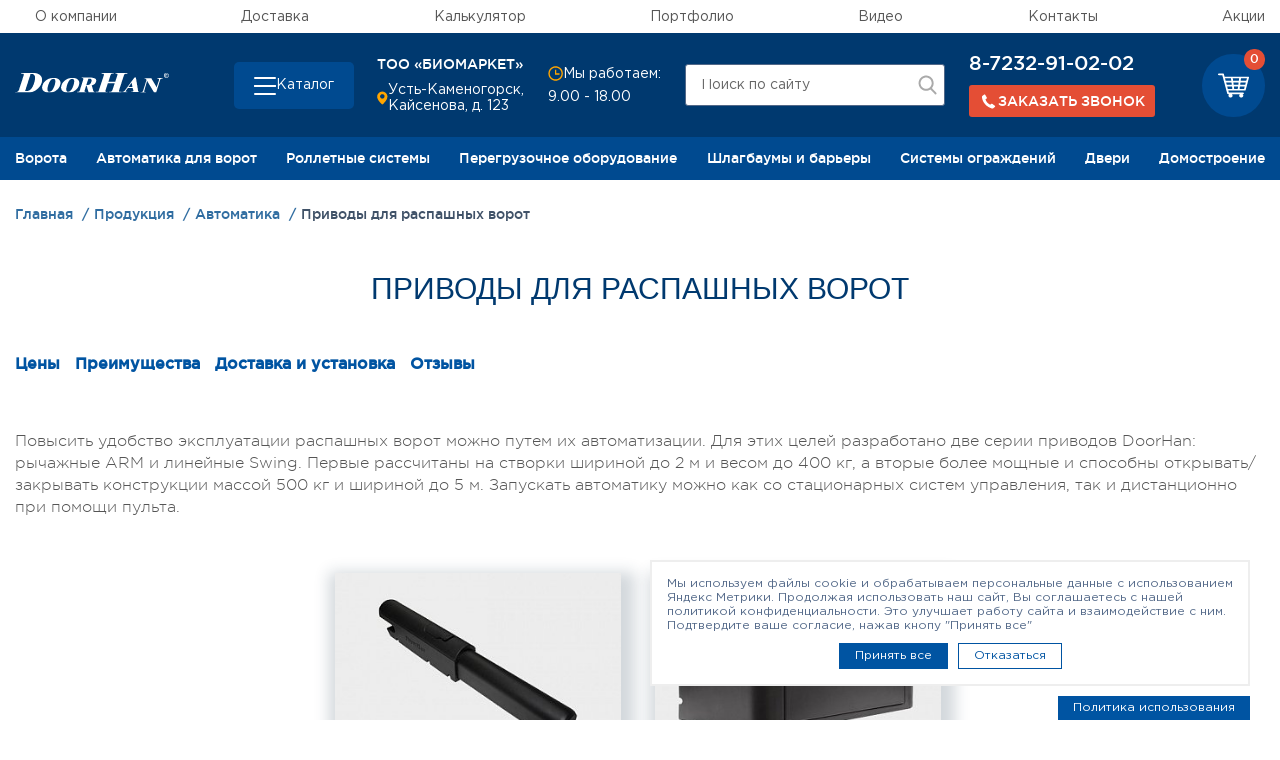

--- FILE ---
content_type: text/html; charset=UTF-8
request_url: https://doorhan-yk.kz/catalog/avtomatika-dlya-vorot/avtomatika-dlya-raspashnykh-vorot/
body_size: 24715
content:
    <!DOCTYPE html>
<html xml:lang="ru" lang="ru">
    <head>
        <title>Приводы для распашных ворот в Усть-Каменогорске: продажа, цены, онлайн-заказ</title>
        <meta http-equiv="X-UA-Compatible" content="IE=edge"/>
        <meta name="viewport" content="user-scalable=no, initial-scale=1.0, maximum-scale=1.0, width=device-width">
		<meta http-equiv="Content-Type" content="text/html; charset=UTF-8" />
<meta name="description" content="Купить Приводы для распашных ворот в Усть-Каменогорске у официального представителя DoorHan. Цены, каталог, фото, размеры, онлайн-заявка и консультация." />
<link rel="canonical" href="https://doorhan-yk.kz/catalog/avtomatika-dlya-vorot/avtomatika-dlya-raspashnykh-vorot/" />
<link href="/local/templates/skd/components/bitrix/catalog/catalog/bitrix/catalog.section.list/sub_section/style.css?17038371482014" type="text/css"  rel="stylesheet" />
<link href="/local/templates/skd/css/bootstrap.min.css?1703677632140944" type="text/css"  data-template-style="true"  rel="stylesheet" />
<link href="/local/templates/skd/css/slick/slick.css?17036776651968" type="text/css"  data-template-style="true"  rel="stylesheet" />
<link href="/local/templates/skd/css/slick/slick-theme.css?17036776652573" type="text/css"  data-template-style="true"  rel="stylesheet" />
<link href="/local/components/utlab/layout/templates/.default.header/style.css?17587857593080" type="text/css"  data-template-style="true"  rel="stylesheet" />
<link href="/local/templates/skd/styles.css?170367757423726" type="text/css"  data-template-style="true"  rel="stylesheet" />
<link href="/local/templates/skd/template_styles.css?1703677574618144" type="text/css"  data-template-style="true"  rel="stylesheet" />
<link rel="stylesheet" href="https://stackpath.bootstrapcdn.com/font-awesome/4.7.0/css/font-awesome.min.css">
        <link rel="stylesheet" href="https://cdn.jsdelivr.net/npm/@fancyapps/ui@5.0/dist/fancybox/fancybox.css"/>
        <link rel="stylesheet" href="/.assets/styles.css">
        <link rel="stylesheet" href="/.assets/template_styles.css">
        <link rel="stylesheet" href="/local/templates/skd/css/custom.css">

		                <meta name="yandex-verification" content="319714d26810ff59"/>
			                    <meta name="google-site-verification" content="m_gKfd20n4glJeIFFtnAsse0GTeYqE7Kt5lAOPtoong" />
<meta name="yandex-verification" content="1ec881f556fa0f5f" />
            <!-- Yandex.Metrika counter -->
                        <noscript><div><img src="https://mc.yandex.ru/watch/88492202" style="position:absolute; left:-9999px;" alt="" /></div></noscript>
            <!-- /Yandex.Metrika counter111111111111 -->
                    </head>
<body>
    <div id="panel"></div>
<svg xmlns="http://www.w3.org/2000/svg" xmlns:xlink="http://www.w3.org/1999/xlink" width="0" height="0" style="position:absolute">

    <symbol id="logo" viewBox="0 0 85 10.7">
        <path class="st0" d="M83.7,2.7c-0.2,0-0.5-0.1-0.7-0.2c-0.2-0.1-0.4-0.3-0.5-0.5s-0.2-0.4-0.2-0.7s0.1-0.5,0.2-0.7
			s0.3-0.4,0.5-0.5c0.2,0,0.5-0.1,0.7-0.1s0.5,0.1,0.7,0.2s0.4,0.3,0.5,0.5C85,0.9,85,1.1,85,1.3c0,0.3,0,0.5-0.1,0.7
			s-0.3,0.4-0.5,0.5C84.2,2.6,84,2.7,83.7,2.7 M82.7,1.3c0,0.2,0.1,0.4,0.1,0.6c0.1,0.2,0.2,0.3,0.4,0.4c0.2,0.1,0.3,0.1,0.5,0.1
			s0.4,0,0.5-0.1c0.2-0.1,0.3-0.2,0.4-0.4c0.1-0.2,0.1-0.4,0.1-0.6s0-0.4-0.1-0.6s-0.2-0.3-0.4-0.4c-0.2-0.1-0.3-0.1-0.5-0.1
			s-0.4,0-0.5,0.1c-0.2,0.1-0.3,0.2-0.4,0.4S82.7,1.1,82.7,1.3 M83.4,1.5v0.7h-0.2V0.6h0.6c0.2,0,0.3,0,0.4,0.1s0.1,0.2,0.1,0.3
			s0,0.2-0.1,0.3c-0.1,0.1-0.2,0.1-0.3,0.1l0.4,0.7H84l-0.4-0.7h-0.2V1.5z M83.4,0.8v0.5h0.3c0.1,0,0.2,0,0.3,0
			c0.1,0,0.1-0.1,0.1-0.2s0-0.2-0.1-0.2s-0.1,0-0.2,0L83.4,0.8L83.4,0.8z"/>
        <path class="st0" d="M60.6,0.6c-0.2,0.2-0.4,0.5-0.5,0.9l-2.5,7.7c-0.1,0.4-0.2,0.7-0.1,0.9c0.1,0.2,0.4,0.2,1,0.2h0.4l-0.1,0.3
			H52l0.1-0.3c0.6,0,1,0,1.2-0.2c0.2-0.1,0.4-0.5,0.6-0.9l1.2-3.6h-3.8l-1.2,3.6c-0.2,0.5-0.2,0.8-0.1,1c0.1,0.1,0.5,0.2,1.2,0.1
			l-0.1,0.3h-5.9h-0.7l0.1-0.3c0.2,0,0.4,0,0.6,0c0.3,0,0.5-0.1,0.7-0.1c0.2-0.1,0.4-0.4,0.5-1L49,1.5c0.1-0.4,0.2-0.7,0.1-0.9
			c-0.1-0.1-0.4-0.2-0.9-0.2h-0.4L48,0h6.6l-0.1,0.3h-0.3c-0.5,0-0.9,0.1-1,0.2C53,0.6,52.9,1,52.7,1.4l-1.1,3.4h3.8l1.1-3.4
			c0.1-0.5,0.2-0.8,0-0.9c-0.1-0.1-0.5-0.2-1.1-0.2L55.5,0h5.1h1.6L62,0.4h-0.4C61.1,0.4,60.8,0.5,60.6,0.6"/>
        <path class="st0" d="M63.8,8.2h-1.4l-0.9,1.2c-0.1,0.2-0.2,0.4-0.3,0.4c-0.1,0.2,0,0.4,0.1,0.4c0.1,0.1,0.4,0.1,0.8,0.1L62,10.5
			h-1.2h-1.5l0.1-0.2c0.3,0,0.6-0.1,0.8-0.3c0.2-0.1,0.4-0.3,0.7-0.7C61,9.2,61,9.1,61.1,9.1l2.8-3.8L66,2.5h0.8L68,9.6
			c0,0.3,0.1,0.4,0.2,0.5c0,0.1,0.2,0.1,0.4,0.1l-0.1,0.2H64l0.1-0.2c0.3,0,0.6,0,0.7,0c0.3-0.1,0.5-0.2,0.6-0.4
			c0.1-0.1,0.1-0.3,0-0.5L65,8.2H63.8z M63.8,6.2l-1.1,1.5h1.1h1.1l-0.4-2.4L63.8,6.2z"/>
        <path class="st0" d="M8.4,1.1l-2.6,8C5.6,9.4,5.6,9.6,5.6,9.7c0.1,0.1,0.3,0.2,0.6,0.2c0.8,0,1.5-0.2,2.1-0.7
			C8.4,9.1,8.6,9,8.7,8.9c0.7-0.7,1.3-1.8,1.8-3.3c1.1-3.4,0.6-5.1-1.4-5.1H8.5L8.4,1.1z M0,10.7l0.1-0.3c0.7,0,1.2-0.1,1.5-0.3
			c0.2-0.2,0.4-0.5,0.6-1l2.5-7.6c0.2-0.5,0.2-0.9,0-1C4.5,0.4,4.1,0.3,3.4,0.4L3.5,0h4.9h2c1.6,0,2.8,0.5,3.7,1.4
			c0.9,1,1.1,2.3,0.6,4c-0.5,1.5-1.4,2.7-2.8,3.7c-1,0.8-2.2,1.3-3.5,1.5c-0.5,0.1-1.1,0.1-1.7,0.1C6.7,10.7,0,10.7,0,10.7z"/>
        <path class="st0" d="M20.1,2.8c0.4-0.1,0.8-0.1,1.3-0.1c1.6,0,2.6,0.4,3.2,1.2c0.6,0.7,0.7,1.7,0.3,2.8c-0.3,1-0.9,1.9-1.9,2.6
			c-0.8,0.7-1.8,1.2-3,1.3c-0.4,0.1-0.9,0.1-1.3,0.1c-1.7,0-2.8-0.5-3.4-1.4c-0.4-0.7-0.5-1.6-0.1-2.6c0.3-1.1,1-2,2-2.7
			C18.1,3.3,19,2.9,20.1,2.8 M20.1,9.8c0.7-0.5,1.3-1.6,1.8-3.1c0.7-2.4,0.5-3.5-0.7-3.5c-0.4,0-0.7,0.1-1.1,0.4
			c-0.2,0.1-0.4,0.3-0.5,0.5c-0.5,0.6-0.9,1.5-1.3,2.6c-0.3,1-0.4,1.8-0.4,2.4c0.1,0.7,0.4,1.2,1.1,1.2C19.3,10.2,19.7,10,20.1,9.8"
        />
        <path class="st0" d="M30.5,2.8c0.4-0.1,0.8-0.1,1.3-0.1c1.6,0,2.6,0.4,3.2,1.2c0.6,0.7,0.7,1.7,0.3,2.8c-0.3,1-0.9,1.9-1.8,2.6
			c-0.8,0.7-1.8,1.2-3,1.3c-0.4,0.1-0.9,0.1-1.3,0.1c-1.7,0-2.8-0.5-3.4-1.4c-0.4-0.7-0.5-1.6-0.1-2.6c0.3-1.1,1-2,2-2.7
			C28.6,3.3,29.5,2.9,30.5,2.8 M30.5,9.8c0.7-0.5,1.3-1.6,1.8-3.1c0.7-2.4,0.5-3.5-0.7-3.5c-0.4,0-0.7,0.1-1.1,0.4
			c-0.2,0.1-0.4,0.3-0.5,0.5c-0.5,0.6-0.9,1.5-1.3,2.6c-0.3,1-0.4,1.8-0.4,2.4c0.1,0.7,0.4,1.2,1.1,1.2C29.8,10.2,30.2,10,30.5,9.8"
        />
        <path class="st0" d="M40.8,3.2h-0.3l-1.1,3.4H40c0.3,0,0.6-0.1,0.9-0.2c0.6-0.2,1-0.8,1.3-1.6c0.2-0.5,0.2-0.9,0.1-1.2
			c-0.2-0.3-0.5-0.5-1-0.5L40.8,3.2L40.8,3.2z M44.7,3.4c0.2,0.3,0.2,0.8,0.1,1.4c0,0.1-0.1,0.1-0.1,0.2c-0.4,0.9-1.1,1.4-2.3,1.8
			l0.9,3c0.1,0.4,0.4,0.6,0.8,0.6L44,10.7h-3.3L39.6,7h-0.3l-0.8,2.4c-0.1,0.3-0.1,0.6-0.1,0.7c0.1,0.2,0.5,0.3,1,0.2l-0.1,0.3h-4.6
			h-0.4l0.1-0.3h0.3c0.3,0,0.5-0.1,0.7-0.2c0.2-0.1,0.3-0.3,0.4-0.6l1.9-5.9c0.1-0.3,0.1-0.6,0-0.7c-0.1-0.1-0.5-0.2-0.9-0.2
			l0.1-0.2h4h1.4C43.5,2.7,44.3,2.9,44.7,3.4"/>
        <path class="st0" d="M78.7,2.7L78.6,3c0.8,0,1.2,0.2,1,0.8l-1.3,4l0,0l-3-5h-3.6l-0.1,0.3c0.3,0,0.4,0,0.6,0.1
			c0.1,0,0.2,0.1,0.3,0.3l0.2,0.3l-1.9,5.9c-0.2,0.6-0.7,0.9-1.5,0.9l-0.1,0.2h3.1l0.1-0.2c-0.5,0-0.8-0.1-0.9-0.2
			c-0.1-0.1-0.1-0.4,0-0.8L73,4.3l0,0l3.9,6.4H78l2.2-6.9c0.1-0.3,0.2-0.5,0.5-0.6C80.9,3.1,81.2,3,81.6,3l0.1-0.3
			C81.7,2.7,78.7,2.7,78.7,2.7z"/>
    </symbol>

    <symbol id="cart" viewBox="0 0 32 25">
        <path fill-rule="evenodd"
              d="M31.795,3.651 C31.627,3.436 31.357,3.313 31.054,3.313 L6.836,3.313 L6.129,0.645 C6.028,0.247 5.658,0.001 5.220,0.001 L0.942,0.001 C0.437,0.001 -0.001,0.370 -0.001,0.860 C-0.001,1.351 0.437,1.719 0.942,1.719 L4.479,1.719 L9.565,20.888 C9.666,21.287 10.036,21.532 10.474,21.532 L11.720,21.532 C11.215,21.869 10.845,22.422 10.845,23.065 C10.845,24.139 11.788,24.998 12.967,24.998 C14.145,24.998 15.089,24.139 15.089,23.065 C15.089,22.422 14.718,21.900 14.213,21.532 L22.735,21.532 C22.229,21.869 21.859,22.422 21.859,23.065 C21.859,24.139 22.802,24.998 23.981,24.998 C25.160,24.998 26.103,24.139 26.103,23.065 C26.103,22.422 25.732,21.900 25.227,21.532 L25.834,21.532 C26.339,21.532 26.777,21.164 26.777,20.673 C26.777,20.213 26.339,19.814 25.834,19.814 L11.215,19.814 L10.676,17.821 L27.652,17.821 C28.090,17.821 28.461,17.545 28.562,17.177 L31.964,4.387 C32.031,4.111 31.964,3.835 31.795,3.651 ZM16.200,11.840 L15.863,9.295 L21.320,9.295 L20.983,11.840 L16.200,11.840 ZM20.747,13.558 L20.411,16.103 L16.739,16.103 L16.402,13.558 L20.747,13.558 ZM8.419,9.295 L13.977,9.295 L14.314,11.840 L9.093,11.840 L8.419,9.295 ZM15.628,7.577 L15.291,5.031 L21.859,5.031 L21.522,7.577 L15.628,7.577 ZM13.404,5.031 L13.741,7.577 L7.948,7.577 L7.274,5.031 L13.404,5.031 ZM9.531,13.558 L14.516,13.558 L14.853,16.103 L10.205,16.103 L9.531,13.558 ZM22.297,16.103 L22.634,13.558 L27.585,13.558 L26.911,16.103 L22.297,16.103 ZM28.056,11.840 L22.869,11.840 L23.206,9.295 L28.730,9.295 L28.056,11.840 ZM29.168,7.577 L23.408,7.577 L23.745,5.031 L29.842,5.031 L29.168,7.577 Z"/>
    </symbol>

    <symbol id="arrow">
        <path fill-rule="evenodd" d="M0.002,-0.003 L7.500,4.869 L14.998,-0.003 L14.998,2.130 L7.500,7.003 L0.002,2.130 L0.002,-0.003 Z"/>
    </symbol>

</svg><svg width="0" height="0" style="position: absolute" aria-hidden="true" xmlns="http://www.w3.org/2000/svg">
<symbol id="icon-address" viewBox="0 0 12 14"> <path d="M5.78309 7.01022e-09C4.30753 -7.37726e-05 2.89158 0.582229 1.84297 1.62035C0.794365 2.65847 0.197861 4.0685 0.183105 5.54398C0.183105 9.37997 5.11809 13.65 5.32809 13.832C5.45488 13.9404 5.61624 14 5.78309 14C5.94993 14 6.11129 13.9404 6.23809 13.832C6.48308 13.65 11.3831 9.37997 11.3831 5.54398C11.3683 4.0685 10.7718 2.65847 9.7232 1.62035C8.6746 0.582229 7.25864 -7.37726e-05 5.78309 7.01022e-09ZM5.78309 7.69998C5.29852 7.69998 4.82484 7.55629 4.42194 7.28708C4.01905 7.01787 3.70502 6.63523 3.51959 6.18755C3.33416 5.73988 3.28564 5.24726 3.38017 4.77201C3.4747 4.29676 3.70804 3.86021 4.05068 3.51758C4.39332 3.17494 4.82987 2.9416 5.30512 2.84707C5.78037 2.75253 6.27298 2.80105 6.72066 2.98649C7.16834 3.17192 7.55097 3.48594 7.82018 3.88884C8.08939 4.29174 8.23308 4.76542 8.23308 5.24998C8.23308 5.89976 7.97496 6.52293 7.51549 6.98239C7.05603 7.44185 6.43287 7.69998 5.78309 7.69998Z"/> </symbol>
<symbol id="icon-arrow" viewBox="0 0 24 24"> <path d="M5.88 4.12L13.76 12l-7.88 7.88L8 22l10-10L8 2z"/> </symbol>
<symbol id="icon-cart" viewBox="0 0 20 15"> <path fill-rule="evenodd" clip-rule="evenodd" d="M19.882 2.19031C19.7799 2.06119 19.6163 1.98778 19.4326 1.98778H4.73703L4.30819 0.386305C4.24661 0.147342 4.02192 0 3.75618 0H1.16036C0.854119 0 0.588379 0.220746 0.588379 0.515431C0.588379 0.810116 0.854119 1.03086 1.16036 1.03086H3.30681L6.3925 12.5338C6.45408 12.7733 6.67877 12.9201 6.94451 12.9201H7.70068C7.39444 13.1226 7.16975 13.4542 7.16975 13.8405C7.16975 14.4846 7.74173 15 8.45684 15C9.17251 15 9.74449 14.4846 9.74449 13.8405C9.74449 13.4542 9.5198 13.1413 9.21357 12.9201H14.3841C14.0779 13.1226 13.8526 13.4542 13.8526 13.8405C13.8526 14.4846 14.4252 15 15.1403 15C15.856 15 16.4279 14.4846 16.4279 13.8405C16.4279 13.4542 16.2033 13.1413 15.8965 12.9201H16.2648C16.5711 12.9201 16.8368 12.6993 16.8368 12.4052C16.8368 12.1287 16.5711 11.8897 16.2648 11.8897H7.39444L7.06712 10.6933H17.3683C17.634 10.6933 17.8587 10.5278 17.9203 10.307L19.9846 2.6318C20.0251 2.46625 19.9846 2.30069 19.882 2.19031ZM10.4191 7.10405L10.2149 5.57651H13.5259L13.3212 7.10405H10.4191ZM13.1786 8.13491L12.9739 9.66245H10.7464L10.5417 8.13491H13.1786ZM5.69792 5.57651H9.07043L9.27459 7.10405H6.10679L5.69792 5.57651ZM10.0718 4.54619L9.8671 3.01865H13.8526L13.6485 4.54619H10.0718ZM8.72258 3.01865L8.9273 4.54619H5.41165L5.00277 3.01865H8.72258ZM6.37253 8.13491H9.3972L9.60136 9.66245H6.7814L6.37253 8.13491ZM14.1184 9.66245L14.3231 8.13491H17.3272L16.9184 9.66245H14.1184ZM17.6135 7.10405H14.4657L14.6704 5.57651H18.0224L17.6135 7.10405ZM18.2881 4.54619H14.793L14.9972 3.01865H18.697L18.2881 4.54619Z"/> </symbol>
<symbol id="icon-checkbox" viewBox="0 0 24 24"> <path d="M9 16.17L4.83 12l-1.42 1.41L9 19 21 7l-1.41-1.41z"/> </symbol>
<symbol id="icon-clock" viewBox="0 0 16 16"> <path fill-rule="evenodd" clip-rule="evenodd" d="M1.88721 8C1.88721 4.54822 4.68543 1.75 8.13721 1.75C11.589 1.75 14.3872 4.54822 14.3872 8C14.3872 11.4518 11.589 14.25 8.13721 14.25C4.68543 14.25 1.88721 11.4518 1.88721 8ZM8.13721 0.25C3.857 0.25 0.387207 3.71979 0.387207 8C0.387207 12.2802 3.857 15.75 8.13721 15.75C12.4174 15.75 15.8872 12.2802 15.8872 8C15.8872 3.71979 12.4174 0.25 8.13721 0.25ZM7.38721 4V8.5V9.25H8.13721H12.1372V7.75H8.88721V4H7.38721Z"/> </symbol>
<symbol id="icon-close" viewBox="0 0 24 24"> <path d="M19 6.41L17.59 5 12 10.59 6.41 5 5 6.41 10.59 12 5 17.59 6.41 19 12 13.41 17.59 19 19 17.59 13.41 12z"/> </symbol>
<symbol id="icon-guarantee" viewBox="0 0 50 50"> <path d="M46.8833 44.1043L39.553 31.389C39.8138 31.0793 40.1724 30.8565 40.5908 30.7532C41.7428 30.4815 42.7046 29.7099 43.2154 28.6395C43.7316 27.569 43.7316 26.3409 43.2263 25.265C42.8405 24.4445 43.0578 23.4719 43.7642 22.8959C44.688 22.146 45.2151 21.0375 45.2151 19.8475C45.2151 18.6575 44.688 17.5489 43.7642 16.8045C43.0578 16.234 42.835 15.2613 43.2263 14.4353C43.7316 13.3594 43.7316 12.1314 43.2154 11.0609C42.6992 9.99044 41.7428 9.21883 40.5908 8.94714C39.7051 8.74065 39.0857 7.95817 39.0802 7.05072C39.0694 5.8607 38.5368 4.75763 37.6076 4.01319C36.6784 3.26875 35.483 2.99162 34.3256 3.25244C33.4399 3.44806 32.5433 3.01335 32.1412 2.19827C31.6195 1.13324 30.6577 0.367061 29.5003 0.100801C28.3429 -0.165458 27.1474 0.100801 26.2128 0.839807C25.501 1.3995 24.5012 1.3995 23.7893 0.839807C22.8547 0.106235 21.6592 -0.165458 20.5018 0.100801C19.3444 0.367061 18.3826 1.1278 17.861 2.19827C17.4589 3.01335 16.5623 3.44806 15.6766 3.25244C14.5191 2.99705 13.3237 3.27418 12.3945 4.01319C11.4653 4.75219 10.9328 5.8607 10.9219 7.05072C10.9165 7.95817 10.2916 8.74065 9.41131 8.94714C8.25933 9.21883 7.29753 9.99044 6.78675 11.0609C6.27053 12.1314 6.27053 13.3594 6.77588 14.4353C7.16169 15.2559 6.94433 16.234 6.23793 16.8045C5.31417 17.5544 4.78709 18.6629 4.78709 19.8529C4.78709 21.0429 5.31417 22.1514 6.23793 22.9013C6.94433 23.4719 7.16712 24.4445 6.77588 25.2705C6.27053 26.3464 6.27053 27.5744 6.78675 28.6449C7.30297 29.7154 8.25933 30.487 9.41131 30.7587C9.82971 30.8565 10.1883 31.0847 10.4492 31.3944L3.12976 44.1043C2.93414 44.4466 2.96131 44.8759 3.2004 45.1856C3.43949 45.5008 3.84703 45.6366 4.2274 45.5334L9.3298 44.1477L10.6828 49.2719C10.7861 49.6522 11.1067 49.9402 11.4979 49.9891C11.5414 49.9946 11.5849 50 11.6283 50C11.9707 50 12.2967 49.8152 12.4706 49.511L18.725 38.6595C19.2194 39.1214 19.8335 39.4474 20.5073 39.5996C21.6647 39.8658 22.8601 39.5996 23.7948 38.8606C24.5066 38.3009 25.5064 38.3009 26.2183 38.8606C26.9138 39.4094 27.7615 39.6974 28.6309 39.6974C28.9243 39.6974 29.2178 39.6648 29.5057 39.5996C30.185 39.442 30.7936 39.116 31.2881 38.6595L37.5424 49.511C37.7163 49.8152 38.0424 50 38.3847 50C38.4282 50 38.4716 50 38.5151 49.9891C38.9063 49.9348 39.2269 49.6522 39.3302 49.2719L40.6832 44.1477L45.7856 45.5334C46.166 45.6366 46.5735 45.5008 46.8126 45.1856C47.0517 44.8704 47.0789 44.4466 46.8833 44.1043ZM11.9652 46.4843L10.9654 42.7023C10.9002 42.4524 10.7372 42.235 10.5089 42.1046C10.2862 41.9742 10.0145 41.9416 9.76451 42.0068L5.9934 43.0338L11.1827 34.0299C11.4273 34.6765 11.8402 35.2525 12.3945 35.6926C13.3237 36.4316 14.5191 36.7088 15.6766 36.4534C16.3286 36.3067 16.9916 36.5077 17.4534 36.9478L11.9598 46.4843H11.9652ZM30.3969 36.649C30.1361 37.1815 29.6525 37.5673 29.071 37.6977C28.4896 37.8281 27.8919 37.6977 27.4246 37.3282C26.7127 36.7685 25.8596 36.486 25.0065 36.486C24.1534 36.486 23.3003 36.7685 22.5884 37.3282C22.1211 37.6977 21.518 37.8336 20.942 37.6977C20.3605 37.5673 19.8769 37.1815 19.6161 36.649C18.8173 35.0188 17.0296 34.1548 15.2636 34.5461C14.6822 34.6765 14.0844 34.5352 13.6171 34.1657C13.1498 33.7962 12.8835 33.2365 12.8781 32.6442C12.8672 30.8293 11.6283 29.2752 9.86232 28.8568C9.28089 28.721 8.80271 28.3352 8.54732 27.7972C8.29193 27.2593 8.2865 26.6452 8.54189 26.1019C9.3135 24.4608 8.87335 22.5209 7.46598 21.3798C7.0041 21.0049 6.73784 20.4506 6.73784 19.8529C6.73784 19.2552 7.0041 18.7009 7.46598 18.326C8.87335 17.1849 9.3135 15.245 8.54189 13.604C8.2865 13.066 8.29193 12.4465 8.54732 11.914C8.80271 11.3761 9.28633 10.9903 9.86232 10.8544C11.6229 10.436 12.8618 8.88193 12.8781 7.06702C12.8781 6.46929 13.1498 5.91504 13.6171 5.54554C14.0844 5.17603 14.6822 5.03475 15.2636 5.16516C17.0296 5.5564 18.8228 4.69242 19.6161 3.06226C19.8769 2.52974 20.3605 2.14394 20.942 2.01352C21.5234 1.88311 22.1211 2.01352 22.5884 2.38303C24.0121 3.5024 26.0009 3.5024 27.4191 2.38303C27.8865 2.01352 28.4896 1.87768 29.0656 2.01352C29.647 2.14394 30.1306 2.52974 30.3915 3.06226C31.1902 4.69242 32.978 5.5564 34.744 5.16516C35.3254 5.03475 35.9231 5.17603 36.3905 5.54554C36.8578 5.91504 37.124 6.46929 37.1295 7.06702C37.1403 8.88193 38.3792 10.436 40.1398 10.8544C40.7212 10.9903 41.1994 11.3761 41.4548 11.914C41.7102 12.452 41.7156 13.066 41.4603 13.604C40.6886 15.245 41.1288 17.1849 42.5362 18.326C42.998 18.7009 43.2643 19.2552 43.2643 19.8529C43.2643 20.4506 42.998 21.0049 42.5362 21.3798C41.1288 22.5209 40.6886 24.4608 41.4603 26.1019C41.7156 26.6398 41.7102 27.2593 41.4548 27.7972C41.1994 28.3352 40.7158 28.721 40.1398 28.8568C38.3792 29.2752 37.1403 30.8293 37.1295 32.6442C37.1295 33.242 36.8578 33.7962 36.3905 34.1657C35.9231 34.5352 35.3254 34.6765 34.744 34.5461C32.978 34.1548 31.1848 35.0188 30.3915 36.649H30.3969ZM40.2431 42.0068C39.9931 41.9416 39.7268 41.9742 39.4986 42.1046C39.2758 42.235 39.1128 42.4469 39.0422 42.7023L38.0423 46.4843L32.5487 36.9478C33.0106 36.5077 33.6681 36.3067 34.3256 36.4534C35.483 36.7088 36.6784 36.4316 37.6076 35.6926C38.1619 35.2471 38.5749 34.6711 38.8194 34.0299L44.0087 43.0338L40.2376 42.0068H40.2431ZM38.6455 19.8529C38.6455 12.3161 32.527 6.1813 25.0011 6.1813C17.4752 6.1813 11.3621 12.3107 11.3621 19.8475C11.3621 25.5802 14.9756 30.7478 20.3551 32.6986C20.8605 32.8833 21.4202 32.6225 21.6049 32.1117C21.7897 31.6064 21.5288 31.0467 21.0235 30.8619C16.4156 29.1883 13.3183 24.7597 13.3183 19.842C13.3183 13.3812 18.5619 8.12662 25.0119 8.12662C31.4619 8.12662 36.7056 13.3812 36.7056 19.842C36.7056 24.7597 33.6083 29.1829 29.0004 30.8619C28.495 31.0467 28.2342 31.6064 28.419 32.1117C28.5603 32.5084 28.9352 32.7529 29.3373 32.7529C29.446 32.7529 29.5601 32.7366 29.6688 32.6931C35.0483 30.7369 38.6618 25.5748 38.6618 19.8366L38.6455 19.8529ZM25.0011 31.5683C24.7457 31.5683 24.4957 31.6716 24.311 31.8563C24.1317 32.0356 24.023 32.291 24.023 32.5464C24.023 32.8018 24.1262 33.0572 24.311 33.2365C24.4903 33.4158 24.7457 33.5245 25.0011 33.5245C25.2565 33.5245 25.5064 33.4213 25.6912 33.2365C25.8705 33.0572 25.9792 32.8018 25.9792 32.5464C25.9792 32.291 25.8759 32.0356 25.6912 31.8563C25.5119 31.677 25.2565 31.5683 25.0011 31.5683Z"/> </symbol>
<symbol id="icon-heart" viewBox="0 0 15 12"> <path d="M6.80078 1.88676L7.19979 2.41523L7.59884 1.88679C8.23075 1.04995 9.2545 0.5 10.4181 0.5C12.3582 0.5 13.9 2.01262 13.9 3.84C13.9 4.55731 13.5246 5.39918 12.8704 6.29978C12.225 7.18839 11.3541 8.07183 10.4675 8.86082C9.58336 9.64765 8.69708 10.3287 8.03066 10.8136C7.69786 11.0557 7.42088 11.2483 7.22768 11.3799C7.21657 11.3875 7.20574 11.3949 7.19519 11.402C7.18562 11.3957 7.17581 11.3893 7.16578 11.3826C6.97289 11.2554 6.69626 11.0689 6.36384 10.8334C5.69814 10.362 4.8129 9.69716 3.92987 8.92158C3.04443 8.14389 2.17503 7.2668 1.53069 6.37218C0.879504 5.46806 0.5 4.60348 0.5 3.83997C0.5 2.64034 0.900182 1.82678 1.49538 1.30638C2.10119 0.776717 2.96768 0.5 3.98148 0.5C5.14544 0.5 6.16897 1.04995 6.80078 1.88676Z"/> </symbol>
<symbol id="icon-house" viewBox="0 0 50 50"> <path d="M7.22892 26.9164C7.48795 26.9164 7.73494 26.8139 7.92169 26.6332C8.10241 26.4525 8.20482 26.1995 8.20482 25.9405C8.20482 25.6815 8.10241 25.4345 7.92169 25.2477C7.74096 25.067 7.48795 24.9586 7.22892 24.9586C6.96988 24.9586 6.72289 25.061 6.53615 25.2477C6.35542 25.4284 6.24699 25.6815 6.24699 25.9405C6.24699 26.1995 6.3494 26.4525 6.53615 26.6332C6.71687 26.8139 6.96988 26.9164 7.22892 26.9164ZM49.494 13.4047L40.5663 8.47113C40.0964 8.2121 39.5 8.38077 39.241 8.85064C38.9819 9.3205 39.1506 9.91687 39.6205 10.1759L48.0422 14.8324V48.0483H43.747V17.3865C43.747 16.8444 43.3072 16.4107 42.7711 16.4107H7.22892C6.68675 16.4107 6.25301 16.8504 6.25301 17.3865V22.037C6.25301 22.5791 6.69277 23.0129 7.22892 23.0129C7.76506 23.0129 8.20482 22.5731 8.20482 22.037V18.3624H41.8012V48.0483H37.7108V38.2835C37.7108 37.2052 36.8374 36.3317 35.759 36.3317H31.8554V26.567C31.8554 25.4887 30.9819 24.6152 29.9036 24.6152H20.1386C19.0602 24.6152 18.1867 25.4887 18.1867 26.567V36.3317H14.2651C13.1867 36.3317 12.3133 37.2112 12.3133 38.2835V48.0483H8.21084V29.844C8.21084 29.3018 7.77108 28.8681 7.23494 28.8681C6.6988 28.8681 6.25904 29.3079 6.25904 29.844V48.0483H1.95181V14.8324L25 2.0918L32.7892 6.3989C33.259 6.65793 33.8554 6.48926 34.1145 6.0194C34.3735 5.54953 34.2048 4.95316 33.7349 4.69414L25.4699 0.121984C25.1747 -0.0406614 24.8193 -0.0406614 24.5241 0.121984L0.506024 13.4047C0.192771 13.5794 0 13.9047 0 14.2601V49.0241C0 49.5663 0.439759 50 0.975904 50H49.0241C49.5663 50 50 49.5603 50 49.0241V14.2601C50 13.9047 49.8072 13.5794 49.494 13.4047ZM31.8434 38.2835V40.2352H29.8916V38.2835H31.8434ZM24.0181 26.567H25.9699V28.5187H24.0181V26.567ZM22.0663 26.567V29.4946C22.0663 30.0367 22.506 30.4705 23.0422 30.4705H26.9458C27.488 30.4705 27.9217 30.0307 27.9217 29.4946V26.567H29.8855V36.3317H20.1205V26.567H22.0663ZM18.1747 38.2835H20.1265V40.2352H18.1747V38.2835ZM24.0241 48.0483H14.259V38.2835H16.2229V41.2111C16.2229 41.7533 16.6627 42.187 17.1988 42.187H21.1024C21.6386 42.187 22.0783 41.7472 22.0783 41.2111V38.2835H24.0181V48.0483H24.0241ZM35.753 48.0483H25.988V38.2835H27.9398V41.2111C27.9398 41.7533 28.3795 42.187 28.9157 42.187H32.8193C33.3554 42.187 33.7952 41.7472 33.7952 41.2111V38.2835H35.747V48.0483H35.753ZM36.6807 8.41089C36.9398 8.41089 37.1867 8.30848 37.3735 8.12174C37.5542 7.94103 37.6566 7.68802 37.6566 7.42899C37.6566 7.16996 37.5542 6.92298 37.3735 6.73624C37.1928 6.55553 36.9398 6.45312 36.6807 6.45312C36.4217 6.45312 36.1747 6.55553 35.988 6.73624C35.8072 6.91696 35.7048 7.16996 35.7048 7.42899C35.7048 7.68802 35.8072 7.935 35.988 8.12174C36.1687 8.30246 36.4217 8.41089 36.6807 8.41089ZM20.8976 9.95904C20.8976 12.218 22.7349 14.0613 25 14.0613C27.2651 14.0613 29.1024 12.224 29.1024 9.95904C29.1024 7.69405 27.2651 5.85675 25 5.85675C22.7349 5.85675 20.8976 7.69405 20.8976 9.95904ZM27.1506 9.95904C27.1506 11.1457 26.1867 12.1096 25 12.1096C23.8133 12.1096 22.8494 11.1457 22.8494 9.95904C22.8494 8.77233 23.8133 7.8085 25 7.8085C26.1867 7.8085 27.1506 8.77233 27.1506 9.95904Z"/> </symbol>
<symbol id="icon-phone" viewBox="0 0 20 16"> <path d="M8.65257 9.07755C9.48467 10.0598 10.5292 10.8561 11.7129 11.4106L13.4933 10.2986C13.5456 10.2707 13.6055 10.2588 13.6652 10.2644C13.7249 10.2701 13.7815 10.293 13.8276 10.3302L16.7233 12.5282C16.8337 12.6068 16.9237 12.7089 16.9863 12.8265C17.0488 12.944 17.0822 13.0738 17.0837 13.2056C17.0853 13.3373 17.0549 13.4674 16.9951 13.5856C16.9353 13.7038 16.8477 13.8069 16.7391 13.8866L15.1645 15.1204C14.939 15.2972 14.6712 15.4172 14.3849 15.4698C14.0987 15.5225 13.803 15.506 13.5242 15.422C10.7421 14.591 8.25466 13.0252 6.34627 10.9036C4.48617 8.76728 3.30748 6.16124 2.95318 3.4016C2.91839 3.12677 2.95795 2.84837 3.06802 2.59337C3.1781 2.33837 3.35496 2.11543 3.58146 1.94614L5.2105 0.700425C5.31184 0.617739 5.43146 0.558285 5.56038 0.526514C5.6893 0.494744 5.8242 0.491479 5.95496 0.516966C6.08572 0.542453 6.20897 0.596031 6.31546 0.673687C6.42196 0.751344 6.50895 0.851067 6.56992 0.965389L8.33868 4.08102C8.36962 4.13025 8.38336 4.18764 8.37787 4.24474C8.37238 4.30184 8.34794 4.35563 8.30817 4.39817L6.80762 5.83097C7.16526 7.03007 7.79548 8.13908 8.65257 9.07755Z"/> </symbol>
<symbol id="icon-scales" viewBox="0 0 51 50"> <path d="M50.0808 25.8724C49.9817 26.2976 49.8969 26.7253 49.7809 27.1453C48.8341 30.5581 45.669 32.9825 42.1179 32.9903C40.7185 32.9929 39.3101 33.0242 37.9212 32.8834C34.6622 32.5521 31.7527 29.6883 31.1985 26.4358C31.0224 25.4003 31.1502 24.5018 31.6901 23.5602C34.0923 19.3766 36.4254 15.1539 38.7819 10.9442C38.8758 10.7772 38.9606 10.6051 39.0584 10.4173C38.2485 9.95304 37.6486 9.3388 37.3239 8.47678C37.2913 8.39071 37.1309 8.30203 37.0305 8.30072C34.1797 8.2916 31.3289 8.2929 28.4429 8.2929V42.7569C29.1432 42.7569 29.8239 42.7803 30.5034 42.753C33.705 42.6212 36.4762 45.0078 36.9301 48.1259C36.9444 48.2224 36.9561 48.319 36.9653 48.4168C37.0683 49.5513 36.7697 50.0052 35.5021 50C28.4768 49.9726 21.4528 49.9869 14.4275 49.9869C13.4324 49.9869 13.0477 49.5487 13.1664 48.5537C13.5342 45.4629 15.4525 43.3829 18.4742 42.8247C18.8393 42.7569 19.2201 42.766 19.5931 42.7608C20.2765 42.7517 20.9598 42.7582 21.6823 42.7582V8.31637C21.5336 8.30855 21.3771 8.2942 21.2193 8.2942C18.5785 8.2929 15.939 8.29812 13.2981 8.28638C12.9682 8.28507 12.7778 8.34637 12.646 8.69066C12.3487 9.46269 11.7592 9.99738 11.0211 10.4147C11.1189 10.5999 11.2037 10.772 11.2976 10.9403C13.6633 15.1656 15.9963 19.4079 18.4181 23.6007C18.9997 24.6087 19.0754 25.5686 18.8406 26.6262C18.0073 30.3951 14.7757 32.9929 10.8959 32.9903C9.56181 32.9903 8.21726 33.0281 6.89488 32.8847C3.50287 32.5156 0.60772 29.6544 0.101721 26.2898C0.0808554 26.1476 0.0339071 26.0107 0 25.8711C0 25.4486 0 25.0248 0 24.6022C0.0508607 24.5461 0.114763 24.4979 0.149974 24.434C2.71257 19.8591 5.27386 15.283 7.83385 10.7055C7.88601 10.6129 7.9147 10.5073 7.95513 10.403C6.75143 9.69222 6.05764 8.69848 6.06677 7.29525C6.07068 6.69014 6.50886 6.30281 7.11137 6.33541C7.64475 6.36541 7.95383 6.70709 8.02034 7.3422C8.1051 8.15336 8.72195 8.76369 9.47573 8.78194C10.1969 8.8002 10.862 8.21856 10.9572 7.48826C11.0785 6.55451 11.3367 6.32368 12.2809 6.32237C14.953 6.31977 17.6239 6.32237 20.296 6.32237C20.4682 6.32237 20.6416 6.32237 20.8646 6.32237C20.802 6.08633 20.7616 5.91679 20.7133 5.75117C20.043 3.45592 21.2793 1.0446 23.5341 0.249087C23.778 0.165623 24.0193 0.0834637 24.2592 0C24.7809 0 25.3025 0 25.8242 0C25.8933 0.0339071 25.9585 0.0808554 26.0315 0.097809C28.152 0.611632 29.5657 2.38393 29.5292 4.55138C29.5201 5.12389 29.3714 5.69379 29.2788 6.32368C29.4353 6.32368 29.6087 6.32368 29.7822 6.32368C32.453 6.32368 35.1252 6.32368 37.796 6.32368C38.7415 6.32368 39.0023 6.55712 39.1223 7.48695C39.2384 8.39592 40.1617 8.98408 41.0289 8.69066C41.6901 8.46635 41.9979 7.97078 42.0618 7.29655C42.1218 6.65884 42.5143 6.30281 43.1129 6.33541C43.6671 6.36541 44.0167 6.76969 44.0167 7.39045C44.0167 8.29811 43.6711 9.07015 43.0386 9.70526C42.7686 9.97652 42.4426 10.1943 42.127 10.4499C42.1726 10.5464 42.2131 10.6507 42.2678 10.7486C44.8122 15.2973 47.3591 19.8461 49.9074 24.3923C49.9517 24.4705 50.0234 24.5318 50.0834 24.6009V25.8698L50.0808 25.8724ZM23.7376 42.7269H26.3889V8.90453H23.7376V42.7269ZM9.50573 11.7892C7.20787 15.8933 4.96218 19.9074 2.69431 23.958H16.3185C14.0415 19.8917 11.7984 15.8855 9.50573 11.7892ZM33.765 23.9606H47.393C45.1121 19.8865 42.8638 15.8724 40.579 11.7905C38.289 15.8803 36.0459 19.8865 33.765 23.9606ZM16.9496 26.0015H2.0579C2.58737 28.3294 3.87193 30.0195 6.1398 30.6703C8.3868 31.3145 10.7381 31.3315 12.9799 30.6364C15.1917 29.9504 16.4423 28.2798 16.9496 26.0015ZM47.989 26.0015H33.1729C33.5094 28.3242 35.3886 30.4538 37.7243 30.8124C39.3479 31.0615 41.038 31.0446 42.6851 30.9442C45.3651 30.7798 47.5639 28.6528 47.989 26.0015ZM34.8813 48.0138C34.8109 47.7843 34.7652 47.5795 34.687 47.3891C34.0219 45.7668 32.4622 44.7196 30.6664 44.7157C26.934 44.7078 23.2016 44.7118 19.4692 44.717C19.1784 44.717 18.885 44.7613 18.5968 44.8083C16.9992 45.073 15.5347 46.4906 15.2934 48.0138H34.8826H34.8813ZM25.0274 1.95748C23.6593 1.96792 22.5052 3.12076 22.5 4.48487C22.4935 5.86724 23.6711 7.03964 25.0561 7.03051C26.4228 7.02138 27.5769 5.86984 27.5847 4.50573C27.5926 3.12858 26.4071 1.94836 25.0274 1.95748Z"/> </symbol>
<symbol id="icon-search" viewBox="0 0 20 20"> <path fill-rule="evenodd" clip-rule="evenodd" d="M19.3031 18.216L14.6211 13.266C15.8251 11.811 16.4841 9.98 16.4841 8.075C16.4841 3.622 12.9211 0 8.54114 0C4.16114 0 0.598145 3.622 0.598145 8.075C0.598145 12.527 4.16114 16.149 8.54114 16.149C10.1851 16.149 11.7521 15.645 13.0921 14.689L17.8101 19.677C18.0071 19.885 18.2721 20 18.5561 20C18.8261 20 19.0811 19.895 19.2741 19.705C19.6861 19.303 19.6991 18.635 19.3031 18.216ZM8.54114 2.106C11.7781 2.106 14.4121 4.783 14.4121 8.075C14.4121 11.366 11.7781 14.043 8.54114 14.043C5.30414 14.043 2.67014 11.366 2.67014 8.075C2.67014 4.783 5.30414 2.106 8.54114 2.106Z"/> </symbol>
<symbol id="icon-service" viewBox="0 0 50 50"> <path d="M18.8681 29.8626L18.8352 29.8956C18.456 30.2802 18.456 30.8956 18.8352 31.2747C19.0275 31.467 19.2747 31.5604 19.522 31.5604C19.7692 31.5604 20.022 31.467 20.2143 31.2747L20.2473 31.2418C20.6264 30.8626 20.6264 30.2418 20.2473 29.8626C19.8626 29.4835 19.2473 29.4835 18.8681 29.8626ZM28.6758 29.6044C28.9341 29.6044 29.1813 29.5 29.3681 29.3187C29.5495 29.1374 29.6538 28.8846 29.6538 28.6264C29.6538 28.3681 29.5495 28.1154 29.3681 27.9341C29.1868 27.7527 28.9341 27.6484 28.6758 27.6484C28.4176 27.6484 28.1648 27.7527 27.9835 27.9341C27.8022 28.1154 27.6978 28.3681 27.6978 28.6264C27.6978 28.8846 27.8022 29.1374 27.9835 29.3187C28.1648 29.5 28.4176 29.6044 28.6758 29.6044ZM25.8352 26.7637C26.0934 26.7637 26.3462 26.6593 26.5275 26.478C26.7088 26.2967 26.8132 26.044 26.8132 25.7857C26.8132 25.5275 26.7088 25.2747 26.5275 25.0934C26.3462 24.9121 26.0934 24.8077 25.8352 24.8077C25.5769 24.8077 25.3242 24.9121 25.1429 25.0934C24.9615 25.2747 24.8571 25.5275 24.8571 25.7857C24.8571 26.044 24.9615 26.2967 25.1429 26.478C25.3242 26.6593 25.5769 26.7637 25.8352 26.7637ZM23.2143 24.1429C23.4725 24.1429 23.7253 24.0385 23.9066 23.8571C24.0879 23.6758 24.1923 23.4231 24.1923 23.1648C24.1923 22.9066 24.0879 22.6538 23.9066 22.4725C23.7253 22.2912 23.4725 22.1868 23.2143 22.1868C22.956 22.1868 22.7033 22.2912 22.522 22.4725C22.3407 22.6538 22.2363 22.9066 22.2363 23.1648C22.2363 23.4231 22.3407 23.6758 22.522 23.8571C22.7033 24.0385 22.956 24.1429 23.2143 24.1429ZM37.2747 17.4286C37.6044 17.4286 37.9176 17.2582 38.0934 16.978L41.1429 12.2363C41.3901 11.8516 41.3352 11.3407 41.011 11.0165L38.6923 8.6978C38.3681 8.37363 37.8626 8.31868 37.4725 8.56593L32.7308 11.6154C32.4506 11.7967 32.2802 12.1044 32.2802 12.4341V16.2198L27.3242 21.1758L23.6374 17.489V14.7143C23.6374 11.033 20.6429 8.03846 16.9615 8.03846H13.2857C12.8901 8.03846 12.533 8.27472 12.3846 8.64286C12.2363 9.01099 12.3187 9.42857 12.5989 9.70879L15.2363 12.3352C15.6099 12.7088 15.8187 13.2033 15.8187 13.7363C15.8187 14.2637 15.6154 14.7637 15.2418 15.1374C14.4725 15.9066 13.2143 15.9066 12.4451 15.1374L9.81868 12.511C9.53846 12.2308 9.12088 12.1484 8.75275 12.2967C8.39011 12.4505 8.14835 12.8022 8.14835 13.1978V16.8791C8.14835 20.5604 11.1429 23.5549 14.8242 23.5549H17.489L18.7308 24.7967L10.1374 33.3901C8.83517 34.6923 8.83517 36.8077 10.1374 38.1099L11.6044 39.5769C12.2527 40.2253 13.1099 40.5549 13.9615 40.5549C14.8132 40.5549 15.6703 40.2308 16.3187 39.5769L24.9121 30.9835L33.7088 39.7802C34.3571 40.4286 35.2143 40.7582 36.0659 40.7582C36.9176 40.7582 37.7747 40.4341 38.4231 39.7802L39.8132 38.3901C41.1154 37.0879 41.1154 34.9725 39.8132 33.6703L28.7033 22.5604L33.8407 17.4231H37.2692L37.2747 17.4286ZM34.2418 12.9725L37.8736 10.6374L39.0824 11.8462L36.7473 15.478H34.2473V12.978L34.2418 12.9725ZM14.9506 38.2143C14.4615 38.7033 13.6923 38.7473 13.1538 38.3462L17.5604 33.9396C17.9396 33.5604 17.9396 32.9396 17.5604 32.5604C17.1813 32.1813 16.5604 32.1813 16.1813 32.5604L11.7637 36.978L11.5275 36.7418C10.989 36.2033 10.989 35.3242 11.5275 34.7857L20.1209 26.1923L23.5495 29.6209L14.956 38.2143H14.9506ZM38.4451 35.0659C38.9835 35.6044 38.9835 36.478 38.4451 37.0165L31.6703 30.2418C31.2912 29.8626 30.6703 29.8626 30.2912 30.2418C29.9121 30.6209 29.9121 31.2418 30.2912 31.6209L37.0659 38.3956L37.0549 38.4066C36.5165 38.9451 35.6374 38.9451 35.0989 38.4066L18.7473 22.0549C18.5714 21.7802 18.2637 21.6099 17.9286 21.6099H14.8297C12.2253 21.6099 10.1044 19.489 10.1044 16.8846V15.5604L11.0659 16.522C11.8077 17.2637 12.7967 17.6758 13.8462 17.6758C14.8956 17.6758 15.8846 17.2692 16.6264 16.522C17.3681 15.7802 17.7802 14.7912 17.7747 13.7418C17.7747 12.6923 17.3626 11.7033 16.6209 10.9615L15.6593 10H16.9725C19.5769 10 21.6978 12.1209 21.6978 14.7253V17.9066C21.6978 18.1648 21.8022 18.4121 21.9835 18.5989L38.4451 35.0659ZM45.6758 10.9396C45.3736 10.4945 44.7637 10.3791 44.3187 10.6813C43.8736 10.9835 43.7582 11.5934 44.0604 12.0385C46.6703 15.8681 48.044 20.3462 48.044 25C48.044 37.7088 37.7033 48.0494 24.9945 48.0494C12.2857 48.0494 1.95055 37.7088 1.95055 25C1.95055 12.2912 12.2912 1.95055 25 1.95055C29.7527 1.95055 34.3132 3.38462 38.1923 6.0989C38.6319 6.40659 39.2418 6.3022 39.5549 5.85714C39.8626 5.41758 39.7582 4.80769 39.3132 4.49451C35.1044 1.55495 30.1538 0 25 0C18.3242 0 12.044 2.5989 7.32418 7.32418C2.5989 12.044 0 18.3242 0 25C0 31.6758 2.5989 37.956 7.32418 42.6758C12.044 47.3956 18.3242 50 25 50C31.6758 50 37.956 47.4011 42.6758 42.6758C47.3956 37.956 50 31.6758 50 25C50 19.956 48.5055 15.0934 45.6758 10.9396ZM41.3297 8.73077C41.522 8.92308 41.7692 9.02198 42.022 9.02198C42.2747 9.02198 42.5165 8.92857 42.7088 8.74176C43.0934 8.36264 43.0934 7.74176 42.7143 7.36264L42.6758 7.32418C42.2967 6.94506 41.6758 6.94506 41.2967 7.32418C40.9176 7.7033 40.9176 8.32418 41.2967 8.7033L41.3297 8.73626V8.73077Z"/> </symbol>
<symbol id="icon-top" viewBox="0 0 13 7"> <path d="M1 6L6.5 1L12 6" fill="none" stroke-width="2" stroke-linecap="round" stroke-linejoin="round"/> </symbol>
</svg><header>
        <div class="header-top d-none d-xl-block">
        <div class="container">
            
	<ul>
	                                <li class=" ">
                    <a href="/about/">О компании</a>
                                    </li>
                                                <li class=" ">
                    <a href="/delivery/">Доставка</a>
                                    </li>
                                                <li class=" ">
                    <a href="/price/">Калькулятор</a>
                                    </li>
                                                <li class=" ">
                    <a href="/gallery/">Портфолио</a>
                                    </li>
                                                <li class=" ">
                    <a href="/video/">Видео</a>
                                    </li>
                                                <li class=" ">
                    <a href="/contacts/">Контакты</a>
                                    </li>
                                                <li class="text-danger ">
                    <a href="/aktsii/">Акции</a>
                                    </li>
                
    	</ul>
        </div>
    </div>

    <div class="header">
        <div class="container header__container">
            <div class="d-xl-none" data-toggle-mobile-menu="">
                <div class="header__burger-switcher">
                    <span></span>
                    <span></span>
                    <span></span>
                    <span></span>
                </div>
            </div>
                            <div class="header__logo-container">
                    <a href="/" class="header__logo">
                        <img src="/local/templates/skd/images/logo.svg" alt="Автоматические ворота Усть-Каменогорск" 
                             >
                                            </a>
                    <a href="tel:87232910202" class="header__phone-mobile d-xl-none">&nbsp;8-7232-91-02-02</a>
                </div>
                        <div class="header__burger  d-none d-xl-flex" data-toggle-menu="">
                <div class="header__burger-switcher">
                    <span></span>
                    <span></span>
                    <span></span>
                    <span></span>
                </div>
                <span>Каталог</span>
            </div>
                                    <div class="header__company-data d-none d-md-block">
                <div class="header__company-name">
                    ТОО «БИОМАРКЕТ»                </div>
                <div class="header__company-address">
                    <svg class="icon icon-header-address">
                        <use xlink:href="#icon-address"></use>
                    </svg>
                    <span>Усть-Каменогорск, <br>Кайсенова, д. 123</span>
                </div>
            </div>
            <div class="header__schedule d-none d-md-block">
                <div class="header__schedule-title">
                    <svg class="icon icon-header-clock">
                        <use xlink:href="#icon-clock"></use>
                    </svg>
                    <span>Мы работаем:</span>
                </div>
                                    <span>9.00 - 18.00</span>
                            </div>
                        <div class="header__search d-none d-xl-block">
                <form action="/search/" method="get">
                    <input type="text" name="q" placeholder="Поиск по сайту">
                    <button type="submit">
                        <svg class="icon icon-header-search">
                            <use xlink:href="#icon-search"></use>
                        </svg>
                    </button>
                </form>
            </div>
            <div class="header__contacts">
                <div class="header__phone d-none d-xl-block">
                    <a
                            href="tel:87232910202"
                            onclick="ym(48346865, 'reachGoal', 'NOMER_TELEFONA')"
                    >
                                             8-7232-91-02-02                                    </div>
                <button href="javascript:void(0)"
                        rel="nofollow"
                        class="header__callback open-modal"
                        data-id="feedback"
                        onclick="ym(48346865, 'reachGoal', 'BUTTON_ZAKAZAT_ZVONOK');">
                    <svg class="icon icon-header-phone">
                        <use xlink:href="#icon-phone"></use>
                    </svg>
                    <span>Заказать звонок</span>
                </button>
            </div>
            <div class="header__basket">
                    <span>
                                                    0
                                            </span>
                <a href="/cart/">
                    <svg class="icon icon-header-basket">
                        <use xlink:href="#icon-cart"></use>
                    </svg>
                </a>
            </div>
        </div>
    </div>
        <div class="header-menu position-relative d-none d-xl-block">
        <div class="header-menu-nav">
            <div class="container">
                
<ul>
                                        <li class=" ">
                    <a href="/catalog/vorota/">Ворота</a>
                </li>
                                                    <li class=" ">
                    <a href="/catalog/avtomatika-dlya-vorot/">Автоматика для ворот</a>
                </li>
                                                    <li class=" ">
                    <a href="/catalog/rolstavni/">Роллетные системы</a>
                </li>
                                                    <li class=" ">
                    <a href="/catalog/peregruzochnoe-oborudovanie/">Перегрузочное оборудование</a>
                </li>
                                                    <li class=" ">
                    <a href="/catalog/shlagbaumy/">Шлагбаумы и барьеры</a>
                </li>
                                                    <li class=" ">
                    <a href="/catalog/sistemy-ograzhdeniy/">Системы ограждений</a>
                </li>
                                                    <li class=" ">
                    <a href="/catalog/dveri/">Двери</a>
                </li>
                                                    <li class=" ">
                    <a href="/catalog/domostroenie/">Домостроение</a>
                </li>
                
        </ul>
            </div>
        </div>
    </div>
        <div class="header-menu-mobile-catalog">
                    <div class="header-menu-mobile-catalog__section">
                <div class="header-menu-mobile-catalog__title">
                    <a href="/catalog/garazhnye-vorota/">Гаражные ворота</a>
                                            <span class="header-menu-mobile-catalog__show" data-menu-mobile-toggle="">
                        <svg>
                            <use xlink:href="#icon-arrow"></use>
                        </svg>
                    </span>
                                    </div>
                                    <ul>
                                                    <li><a href="/catalog/garazhnye-vorota/garazhnye-sektsionnye-vorota-rsd01lux/">Гаражные секционные ворота RSD01LUX</a></li>
                                                    <li><a href="/catalog/garazhnye-vorota/garazhnye-sektsionnye-vorota-rsd01biw/">Гаражные секционные ворота RSD01BIW</a></li>
                                                    <li><a href="/catalog/garazhnye-vorota/garazhnye-sektsionnye-vorota-rsd01biw-sc/">Гаражные секционные ворота RSD01BIW-SC</a></li>
                                                    <li><a href="/catalog/garazhnye-vorota/garazhnye-sektsionnye-vorota-rsd02/">Гаражные секционные ворота RSD02</a></li>
                                                    <li><a href="/catalog/garazhnye-vorota/garazhnye-sektsionnye-vorota-rsd02alu/">Гаражные секционные ворота RSD02ALU</a></li>
                                                    <li><a href="/catalog/garazhnye-vorota/garazhnye-sektsionnye-vorota-rsd02-slp/">Гаражные секционные ворота RSD02-SLP</a></li>
                                                    <li><a href="/catalog/garazhnye-vorota/garazhnye-sektsionnye-vorota-rsd02lux/">Гаражные секционные ворота RSD02LUX</a></li>
                                            </ul>
                            </div>
                    <div class="header-menu-mobile-catalog__section">
                <div class="header-menu-mobile-catalog__title">
                    <a href="/catalog/ulichnye-vorota/">Уличные ворота</a>
                                            <span class="header-menu-mobile-catalog__show" data-menu-mobile-toggle="">
                        <svg>
                            <use xlink:href="#icon-arrow"></use>
                        </svg>
                    </span>
                                    </div>
                                    <ul>
                                                    <li><a href="/catalog/otkatnye-vorota/">Откатные уличиные ворота</a></li>
                                                    <li><a href="/catalog/raspashnye-vorota/">Распашные уличные ворота</a></li>
                                            </ul>
                            </div>
                    <div class="header-menu-mobile-catalog__section">
                <div class="header-menu-mobile-catalog__title">
                    <a href="/catalog/promyshlennye-vorota/">Промышленные ворота</a>
                                            <span class="header-menu-mobile-catalog__show" data-menu-mobile-toggle="">
                        <svg>
                            <use xlink:href="#icon-arrow"></use>
                        </svg>
                    </span>
                                    </div>
                                    <ul>
                                                    <li><a href="/catalog/promyshlennye-vorota/skorostnye-sektsionnye-vorota-iz-alyuminievykh-sendvich-paneley-s-torsionnym-mekhanizmom-isd01-parki/">Скоростные секционные ворота из алюминиевых сэндвич-панелей с торсионным механизмом ISD01-Parking</a></li>
                                                    <li><a href="/catalog/promyshlennye-vorota/skorostnye-spiralnye-vorota/">Скоростные спиральные ворота</a></li>
                                                    <li><a href="/catalog/promyshlennye-vorota/skorostnye-pvkh-vorota/">Скоростные ПВХ ворота</a></li>
                                                    <li><a href="/catalog/promyshlennye-vorota/skladnye-promyshlennye-vorota/">Складные промышленные ворота</a></li>
                                                    <li><a href="/catalog/promyshlennye-vorota/otkatnye-promyshlennye-vorota/">Откатные промышленные ворота</a></li>
                                                    <li><a href="/catalog/promyshlennye-vorota/raspashnye-promyshlennye-vorota/">Распашные промышленные ворота</a></li>
                                            </ul>
                            </div>
                    <div class="header-menu-mobile-catalog__section">
                <div class="header-menu-mobile-catalog__title">
                    <a href="/catalog/avtomatika-dlya-vorot/">Автоматика</a>
                                            <span class="header-menu-mobile-catalog__show" data-menu-mobile-toggle="">
                        <svg>
                            <use xlink:href="#icon-arrow"></use>
                        </svg>
                    </span>
                                    </div>
                                    <ul>
                                                    <li><a href="/catalog/avtomatika-dlya-vorot/privody-dlya-otkatnyh-vorot/">Приводы для откатных ворот</a></li>
                                                    <li><a href="/catalog/avtomatika-dlya-vorot/avtomatika-dlya-raspashnykh-vorot/">Приводы для распашных ворот</a></li>
                                                    <li><a href="/catalog/avtomatika-dlya-vorot/avtomatika-dlya-sektsionnykh-vorot/">Приводы для секционных ворот</a></li>
                                                    <li><a href="/catalog/avtomatika-dlya-vorot/dlya-rollet/">Приводы для рольворот и роллет</a></li>
                                            </ul>
                            </div>
                    <div class="header-menu-mobile-catalog__section">
                <div class="header-menu-mobile-catalog__title">
                    <a href="/catalog/rolstavni/">Рольставни</a>
                                            <span class="header-menu-mobile-catalog__show" data-menu-mobile-toggle="">
                        <svg>
                            <use xlink:href="#icon-arrow"></use>
                        </svg>
                    </span>
                                    </div>
                                    <ul>
                                                    <li><a href="/catalog/rolstavni/vitrinnye/">Рольставни витринные</a></li>
                                                    <li><a href="/catalog/rolstavni/garazhnye/">Рольставни гаражные</a></li>
                                                    <li><a href="/catalog/rolstavni/okonnye/">Рольставни для окон и дверей</a></li>
                                            </ul>
                            </div>
                    <div class="header-menu-mobile-catalog__section">
                <div class="header-menu-mobile-catalog__title">
                    <a href="/catalog/shlagbaumy/">Шлагбаумы</a>
                                            <span class="header-menu-mobile-catalog__show" data-menu-mobile-toggle="">
                        <svg>
                            <use xlink:href="#icon-arrow"></use>
                        </svg>
                    </span>
                                    </div>
                                    <ul>
                                                    <li><a href="/catalog/shlagbaumy/shlagbaumy-barrier/">Шлагбаум Barrier-PRO</a></li>
                                                    <li><a href="/catalog/shlagbaumy/chain-barrier/">Цепной барьер</a></li>
                                                    <li><a href="/catalog/shlagbaumy/shlagbaum-barrier-protector/">Шлагбаум BARRIER PROTECTOR</a></li>
                                            </ul>
                            </div>
                    <div class="header-menu-mobile-catalog__section">
                <div class="header-menu-mobile-catalog__title">
                    <a href="/catalog/peregruzochnoe-oborudovanie/">Перегрузочное оборудование</a>
                                            <span class="header-menu-mobile-catalog__show" data-menu-mobile-toggle="">
                        <svg>
                            <use xlink:href="#icon-arrow"></use>
                        </svg>
                    </span>
                                    </div>
                                    <ul>
                                                    <li><a href="/catalog/peregruzochnoe-oborudovanie/uravnitelnye-platformy/">Уравнительные платформы</a></li>
                                                    <li><a href="/catalog/peregruzochnoe-oborudovanie/peregruzochnye-sistemy/">Перегрузочные системы</a></li>
                                                    <li><a href="/catalog/peregruzochnoe-oborudovanie/podemnye-stoly/">Подъемные столы</a></li>
                                                    <li><a href="/catalog/peregruzochnoe-oborudovanie/mobilnye-rampy/">Мобильные рампы</a></li>
                                            </ul>
                            </div>
                    <div class="header-menu-mobile-catalog__section">
                <div class="header-menu-mobile-catalog__title">
                    <a href="/catalog/rulonnye-vorota/">Рулонные ворота</a>
                                            <span class="header-menu-mobile-catalog__show" data-menu-mobile-toggle="">
                        <svg>
                            <use xlink:href="#icon-arrow"></use>
                        </svg>
                    </span>
                                    </div>
                                    <ul>
                                                    <li><a href="/catalog/rulonnye-vorota/stalnye/">Стальные рулонные ворота</a></li>
                                                    <li><a href="/catalog/rulonnye-vorota/rolvorota-iz-odnostennogo-ekstrudirovannogo-profilya-rhe84m-rhe84g/">Рольворота из одностенного экструдированного профиля RHE84M, RHE84G</a></li>
                                                    <li><a href="/catalog/rulonnye-vorota/rolvorota-iz-reshetchatogo-ekstrudirovannogo-profilya-rhe78g/">Рольворота из решетчатого экструдированного профиля RHE78G</a></li>
                                                    <li><a href="/catalog/rulonnye-vorota/vezdnye-rulonnye-vorota/">Въездные рулонные ворота</a></li>
                                            </ul>
                            </div>
                    <div class="header-menu-mobile-catalog__section">
                <div class="header-menu-mobile-catalog__title">
                    <a href="/catalog/dveri/">Двери</a>
                                            <span class="header-menu-mobile-catalog__show" data-menu-mobile-toggle="">
                        <svg>
                            <use xlink:href="#icon-arrow"></use>
                        </svg>
                    </span>
                                    </div>
                                    <ul>
                                                    <li><a href="/catalog/dveri/dveri-optim/">Двери «Оптим»</a></li>
                                                    <li><a href="/catalog/dveri/dveri-lamistayl/">Двери «Ламистайл»</a></li>
                                                    <li><a href="/catalog/dveri/dveri-premium/">Двери «Премиум»</a></li>
                                                    <li><a href="/catalog/dveri/dveri-komfort/">Двери «Комфорт»</a></li>
                                                    <li><a href="/catalog/dveri/dveri-eko/">Двери «Эко»</a></li>
                                                    <li><a href="/catalog/dveri/tekhnicheskie-dveri/">Технические двери</a></li>
                                                    <li><a href="/catalog/dveri/dveri-dlya-kholodilnykh-kamer/">Двери для холодильных камер</a></li>
                                                    <li><a href="/catalog/dveri/avtomaticheskie-razdvizhnye-dveri/">Автоматические раздвижные двери DH-DS35 с приводом AD-SP</a></li>
                                            </ul>
                            </div>
                    <div class="header-menu-mobile-catalog__section">
                <div class="header-menu-mobile-catalog__title">
                    <a href="/catalog/sistemy-ograzhdeniy/">Системы ограждений</a>
                                            <span class="header-menu-mobile-catalog__show" data-menu-mobile-toggle="">
                        <svg>
                            <use xlink:href="#icon-arrow"></use>
                        </svg>
                    </span>
                                    </div>
                                    <ul>
                                                    <li><a href="/catalog/sistemy-ograzhdeniy/kalitka-so-stalnoy-ramoy-i-zapolneniem-svarnoy-setkoy/">Калитка со стальной рамой и заполнением сварной сеткой</a></li>
                                                    <li><a href="/catalog/sistemy-ograzhdeniy/otkatnye-vorota-so-stalnoy-ramoy-i-s-zapolneniem-svarnoy-setkoy/">Откатные ворота со стальной рамой и с заполнением сварной сеткой</a></li>
                                                    <li><a href="/catalog/sistemy-ograzhdeniy/raspashnye-vorota-so-stalnoy-ramoy-i-s-zapolneniem-svarnoy-setkoy/">Распашные ворота со стальной рамой и с заполнением сварной сеткой</a></li>
                                                    <li><a href="/catalog/sistemy-ograzhdeniy/zabornye-sektsii-iz-svarnoy-setki-i-komplektatsiya/">Заборные секции из сварной сетки и комплектация</a></li>
                                                    <li><a href="/catalog/sistemy-ograzhdeniy/shtaketnik-m-profil/">ШТАКЕТНИК М-ПРОФИЛЬ</a></li>
                                            </ul>
                            </div>
                    <div class="header-menu-mobile-catalog__section">
                <div class="header-menu-mobile-catalog__title">
                    <a href="/catalog/domostroenie/">Домостроение</a>
                                            <span class="header-menu-mobile-catalog__show" data-menu-mobile-toggle="">
                        <svg>
                            <use xlink:href="#icon-arrow"></use>
                        </svg>
                    </span>
                                    </div>
                                    <ul>
                                                    <li><a href="/catalog/domostroenie/doma-effect-light/">Дома Effect Light</a></li>
                                                    <li><a href="/catalog/domostroenie/doma-effect-fireproof/">Дома Effect Fireproof</a></li>
                                                    <li><a href="/catalog/domostroenie/doma-effect-wide-windows/">Дома Effect Wide Windows</a></li>
                                            </ul>
                            </div>
                    <div class="header-menu-mobile-catalog__section">
                <div class="header-menu-mobile-catalog__title">
                    <a href="/catalog/garazhi/">Гаражи</a>
                                            <span class="header-menu-mobile-catalog__show" data-menu-mobile-toggle="">
                        <svg>
                            <use xlink:href="#icon-arrow"></use>
                        </svg>
                    </span>
                                    </div>
                                    <ul>
                                                    <li><a href="/catalog/garazhi/effect-26/">EFFECT 26</a></li>
                                                    <li><a href="/catalog/garazhi/effect-36/">EFFECT 36</a></li>
                                            </ul>
                            </div>
                    <div class="header-menu-mobile-catalog__section">
                <div class="header-menu-mobile-catalog__title">
                    <a href="/catalog/otkatnye-vorota/">Откатные ворот</a>
                                            <span class="header-menu-mobile-catalog__show" data-menu-mobile-toggle="">
                        <svg>
                            <use xlink:href="#icon-arrow"></use>
                        </svg>
                    </span>
                                    </div>
                                    <ul>
                                                    <li><a href="/catalog/otkatnye-vorota/avtomaticheskie/">Автоматические откатные ворота</a></li>
                                                    <li><a href="/catalog/otkatnye-vorota/s-kalitkoy/">Откатные ворота с калиткой</a></li>
                                                    <li><a href="/catalog/otkatnye-vorota/razdvizhnye-sdvizhnye/">Раздвижные ворота</a></li>
                                                    <li><a href="/catalog/otkatnye-vorota/konsolnye/">Консольные откатные ворота</a></li>
                                                    <li><a href="/catalog/otkatnye-vorota/rolikovye/">Роликовые откатные ворота</a></li>
                                                    <li><a href="/catalog/otkatnye-vorota/iz-sendvich-paneley/">Откатные ворота из сэндвич-панелей</a></li>
                                                    <li><a href="/catalog/otkatnye-vorota/iz-proflista/">Откатные ворота из профлиста</a></li>
                                            </ul>
                            </div>
                
	<ul>
	                                <li class=" ">
                    <a href="/about/">О компании</a>
                                    </li>
                                                <li class=" ">
                    <a href="/delivery/">Доставка</a>
                                    </li>
                                                <li class=" ">
                    <a href="/price/">Калькулятор</a>
                                    </li>
                                                <li class=" ">
                    <a href="/gallery/">Портфолио</a>
                                    </li>
                                                <li class=" ">
                    <a href="/video/">Видео</a>
                                    </li>
                                                <li class=" ">
                    <a href="/contacts/">Контакты</a>
                                    </li>
                                                <li class="text-danger ">
                    <a href="/aktsii/">Акции</a>
                                    </li>
                
    	</ul>
    </div>
</header>
<nav class="menu-catalog">
    <ul class="menu-catalog__wrapper">
                    <li class="menu-catalog__item">
                <a href="/catalog/garazhnye-vorota/" class="menu-catalog__name">
                    <span>Гаражные ворота</span>
                </a>
                                    <ul class="menu-catalog__extend">
                                                    <li class="menu-catalog__item">
                                <a href="/catalog/garazhnye-vorota/garazhnye-sektsionnye-vorota-rsd01lux/" class="menu-catalog__name">
                                    <span>Гаражные секционные ворота RSD01LUX</span>
                                </a>
                            </li>
                                                    <li class="menu-catalog__item">
                                <a href="/catalog/garazhnye-vorota/garazhnye-sektsionnye-vorota-rsd01biw/" class="menu-catalog__name">
                                    <span>Гаражные секционные ворота RSD01BIW</span>
                                </a>
                            </li>
                                                    <li class="menu-catalog__item">
                                <a href="/catalog/garazhnye-vorota/garazhnye-sektsionnye-vorota-rsd01biw-sc/" class="menu-catalog__name">
                                    <span>Гаражные секционные ворота RSD01BIW-SC</span>
                                </a>
                            </li>
                                                    <li class="menu-catalog__item">
                                <a href="/catalog/garazhnye-vorota/garazhnye-sektsionnye-vorota-rsd02/" class="menu-catalog__name">
                                    <span>Гаражные секционные ворота RSD02</span>
                                </a>
                            </li>
                                                    <li class="menu-catalog__item">
                                <a href="/catalog/garazhnye-vorota/garazhnye-sektsionnye-vorota-rsd02alu/" class="menu-catalog__name">
                                    <span>Гаражные секционные ворота RSD02ALU</span>
                                </a>
                            </li>
                                                    <li class="menu-catalog__item">
                                <a href="/catalog/garazhnye-vorota/garazhnye-sektsionnye-vorota-rsd02-slp/" class="menu-catalog__name">
                                    <span>Гаражные секционные ворота RSD02-SLP</span>
                                </a>
                            </li>
                                                    <li class="menu-catalog__item">
                                <a href="/catalog/garazhnye-vorota/garazhnye-sektsionnye-vorota-rsd02lux/" class="menu-catalog__name">
                                    <span>Гаражные секционные ворота RSD02LUX</span>
                                </a>
                            </li>
                                            </ul>
                            </li>
                    <li class="menu-catalog__item">
                <a href="/catalog/ulichnye-vorota/" class="menu-catalog__name">
                    <span>Уличные ворота</span>
                </a>
                                    <ul class="menu-catalog__extend">
                                                    <li class="menu-catalog__item">
                                <a href="/catalog/otkatnye-vorota/" class="menu-catalog__name">
                                    <span>Откатные уличиные ворота</span>
                                </a>
                            </li>
                                                    <li class="menu-catalog__item">
                                <a href="/catalog/raspashnye-vorota/" class="menu-catalog__name">
                                    <span>Распашные уличные ворота</span>
                                </a>
                            </li>
                                            </ul>
                            </li>
                    <li class="menu-catalog__item">
                <a href="/catalog/promyshlennye-vorota/" class="menu-catalog__name">
                    <span>Промышленные ворота</span>
                </a>
                                    <ul class="menu-catalog__extend">
                                                    <li class="menu-catalog__item">
                                <a href="/catalog/promyshlennye-vorota/skorostnye-sektsionnye-vorota-iz-alyuminievykh-sendvich-paneley-s-torsionnym-mekhanizmom-isd01-parki/" class="menu-catalog__name">
                                    <span>Скоростные секционные ворота из алюминиевых сэндвич-панелей с торсионным механизмом ISD01-Parking</span>
                                </a>
                            </li>
                                                    <li class="menu-catalog__item">
                                <a href="/catalog/promyshlennye-vorota/skorostnye-spiralnye-vorota/" class="menu-catalog__name">
                                    <span>Скоростные спиральные ворота</span>
                                </a>
                            </li>
                                                    <li class="menu-catalog__item">
                                <a href="/catalog/promyshlennye-vorota/skorostnye-pvkh-vorota/" class="menu-catalog__name">
                                    <span>Скоростные ПВХ ворота</span>
                                </a>
                            </li>
                                                    <li class="menu-catalog__item">
                                <a href="/catalog/promyshlennye-vorota/skladnye-promyshlennye-vorota/" class="menu-catalog__name">
                                    <span>Складные промышленные ворота</span>
                                </a>
                            </li>
                                                    <li class="menu-catalog__item">
                                <a href="/catalog/promyshlennye-vorota/otkatnye-promyshlennye-vorota/" class="menu-catalog__name">
                                    <span>Откатные промышленные ворота</span>
                                </a>
                            </li>
                                                    <li class="menu-catalog__item">
                                <a href="/catalog/promyshlennye-vorota/raspashnye-promyshlennye-vorota/" class="menu-catalog__name">
                                    <span>Распашные промышленные ворота</span>
                                </a>
                            </li>
                                            </ul>
                            </li>
                    <li class="menu-catalog__item">
                <a href="/catalog/avtomatika-dlya-vorot/" class="menu-catalog__name">
                    <span>Автоматика</span>
                </a>
                                    <ul class="menu-catalog__extend">
                                                    <li class="menu-catalog__item">
                                <a href="/catalog/avtomatika-dlya-vorot/privody-dlya-otkatnyh-vorot/" class="menu-catalog__name">
                                    <span>Приводы для откатных ворот</span>
                                </a>
                            </li>
                                                    <li class="menu-catalog__item">
                                <a href="/catalog/avtomatika-dlya-vorot/avtomatika-dlya-raspashnykh-vorot/" class="menu-catalog__name">
                                    <span>Приводы для распашных ворот</span>
                                </a>
                            </li>
                                                    <li class="menu-catalog__item">
                                <a href="/catalog/avtomatika-dlya-vorot/avtomatika-dlya-sektsionnykh-vorot/" class="menu-catalog__name">
                                    <span>Приводы для секционных ворот</span>
                                </a>
                            </li>
                                                    <li class="menu-catalog__item">
                                <a href="/catalog/avtomatika-dlya-vorot/dlya-rollet/" class="menu-catalog__name">
                                    <span>Приводы для рольворот и роллет</span>
                                </a>
                            </li>
                                            </ul>
                            </li>
                    <li class="menu-catalog__item">
                <a href="/catalog/rolstavni/" class="menu-catalog__name">
                    <span>Рольставни</span>
                </a>
                                    <ul class="menu-catalog__extend">
                                                    <li class="menu-catalog__item">
                                <a href="/catalog/rolstavni/vitrinnye/" class="menu-catalog__name">
                                    <span>Рольставни витринные</span>
                                </a>
                            </li>
                                                    <li class="menu-catalog__item">
                                <a href="/catalog/rolstavni/garazhnye/" class="menu-catalog__name">
                                    <span>Рольставни гаражные</span>
                                </a>
                            </li>
                                                    <li class="menu-catalog__item">
                                <a href="/catalog/rolstavni/okonnye/" class="menu-catalog__name">
                                    <span>Рольставни для окон и дверей</span>
                                </a>
                            </li>
                                            </ul>
                            </li>
                    <li class="menu-catalog__item">
                <a href="/catalog/shlagbaumy/" class="menu-catalog__name">
                    <span>Шлагбаумы</span>
                </a>
                                    <ul class="menu-catalog__extend">
                                                    <li class="menu-catalog__item">
                                <a href="/catalog/shlagbaumy/shlagbaumy-barrier/" class="menu-catalog__name">
                                    <span>Шлагбаум Barrier-PRO</span>
                                </a>
                            </li>
                                                    <li class="menu-catalog__item">
                                <a href="/catalog/shlagbaumy/chain-barrier/" class="menu-catalog__name">
                                    <span>Цепной барьер</span>
                                </a>
                            </li>
                                                    <li class="menu-catalog__item">
                                <a href="/catalog/shlagbaumy/shlagbaum-barrier-protector/" class="menu-catalog__name">
                                    <span>Шлагбаум BARRIER PROTECTOR</span>
                                </a>
                            </li>
                                            </ul>
                            </li>
                    <li class="menu-catalog__item">
                <a href="/catalog/peregruzochnoe-oborudovanie/" class="menu-catalog__name">
                    <span>Перегрузочное оборудование</span>
                </a>
                                    <ul class="menu-catalog__extend">
                                                    <li class="menu-catalog__item">
                                <a href="/catalog/peregruzochnoe-oborudovanie/uravnitelnye-platformy/" class="menu-catalog__name">
                                    <span>Уравнительные платформы</span>
                                </a>
                            </li>
                                                    <li class="menu-catalog__item">
                                <a href="/catalog/peregruzochnoe-oborudovanie/peregruzochnye-sistemy/" class="menu-catalog__name">
                                    <span>Перегрузочные системы</span>
                                </a>
                            </li>
                                                    <li class="menu-catalog__item">
                                <a href="/catalog/peregruzochnoe-oborudovanie/podemnye-stoly/" class="menu-catalog__name">
                                    <span>Подъемные столы</span>
                                </a>
                            </li>
                                                    <li class="menu-catalog__item">
                                <a href="/catalog/peregruzochnoe-oborudovanie/mobilnye-rampy/" class="menu-catalog__name">
                                    <span>Мобильные рампы</span>
                                </a>
                            </li>
                                            </ul>
                            </li>
                    <li class="menu-catalog__item">
                <a href="/catalog/rulonnye-vorota/" class="menu-catalog__name">
                    <span>Рулонные ворота</span>
                </a>
                                    <ul class="menu-catalog__extend">
                                                    <li class="menu-catalog__item">
                                <a href="/catalog/rulonnye-vorota/stalnye/" class="menu-catalog__name">
                                    <span>Стальные рулонные ворота</span>
                                </a>
                            </li>
                                                    <li class="menu-catalog__item">
                                <a href="/catalog/rulonnye-vorota/rolvorota-iz-odnostennogo-ekstrudirovannogo-profilya-rhe84m-rhe84g/" class="menu-catalog__name">
                                    <span>Рольворота из одностенного экструдированного профиля RHE84M, RHE84G</span>
                                </a>
                            </li>
                                                    <li class="menu-catalog__item">
                                <a href="/catalog/rulonnye-vorota/rolvorota-iz-reshetchatogo-ekstrudirovannogo-profilya-rhe78g/" class="menu-catalog__name">
                                    <span>Рольворота из решетчатого экструдированного профиля RHE78G</span>
                                </a>
                            </li>
                                                    <li class="menu-catalog__item">
                                <a href="/catalog/rulonnye-vorota/vezdnye-rulonnye-vorota/" class="menu-catalog__name">
                                    <span>Въездные рулонные ворота</span>
                                </a>
                            </li>
                                            </ul>
                            </li>
                    <li class="menu-catalog__item">
                <a href="/catalog/dveri/" class="menu-catalog__name">
                    <span>Двери</span>
                </a>
                                    <ul class="menu-catalog__extend">
                                                    <li class="menu-catalog__item">
                                <a href="/catalog/dveri/dveri-optim/" class="menu-catalog__name">
                                    <span>Двери «Оптим»</span>
                                </a>
                            </li>
                                                    <li class="menu-catalog__item">
                                <a href="/catalog/dveri/dveri-lamistayl/" class="menu-catalog__name">
                                    <span>Двери «Ламистайл»</span>
                                </a>
                            </li>
                                                    <li class="menu-catalog__item">
                                <a href="/catalog/dveri/dveri-premium/" class="menu-catalog__name">
                                    <span>Двери «Премиум»</span>
                                </a>
                            </li>
                                                    <li class="menu-catalog__item">
                                <a href="/catalog/dveri/dveri-komfort/" class="menu-catalog__name">
                                    <span>Двери «Комфорт»</span>
                                </a>
                            </li>
                                                    <li class="menu-catalog__item">
                                <a href="/catalog/dveri/dveri-eko/" class="menu-catalog__name">
                                    <span>Двери «Эко»</span>
                                </a>
                            </li>
                                                    <li class="menu-catalog__item">
                                <a href="/catalog/dveri/tekhnicheskie-dveri/" class="menu-catalog__name">
                                    <span>Технические двери</span>
                                </a>
                            </li>
                                                    <li class="menu-catalog__item">
                                <a href="/catalog/dveri/dveri-dlya-kholodilnykh-kamer/" class="menu-catalog__name">
                                    <span>Двери для холодильных камер</span>
                                </a>
                            </li>
                                                    <li class="menu-catalog__item">
                                <a href="/catalog/dveri/avtomaticheskie-razdvizhnye-dveri/" class="menu-catalog__name">
                                    <span>Автоматические раздвижные двери DH-DS35 с приводом AD-SP</span>
                                </a>
                            </li>
                                            </ul>
                            </li>
                    <li class="menu-catalog__item">
                <a href="/catalog/sistemy-ograzhdeniy/" class="menu-catalog__name">
                    <span>Системы ограждений</span>
                </a>
                                    <ul class="menu-catalog__extend">
                                                    <li class="menu-catalog__item">
                                <a href="/catalog/sistemy-ograzhdeniy/kalitka-so-stalnoy-ramoy-i-zapolneniem-svarnoy-setkoy/" class="menu-catalog__name">
                                    <span>Калитка со стальной рамой и заполнением сварной сеткой</span>
                                </a>
                            </li>
                                                    <li class="menu-catalog__item">
                                <a href="/catalog/sistemy-ograzhdeniy/otkatnye-vorota-so-stalnoy-ramoy-i-s-zapolneniem-svarnoy-setkoy/" class="menu-catalog__name">
                                    <span>Откатные ворота со стальной рамой и с заполнением сварной сеткой</span>
                                </a>
                            </li>
                                                    <li class="menu-catalog__item">
                                <a href="/catalog/sistemy-ograzhdeniy/raspashnye-vorota-so-stalnoy-ramoy-i-s-zapolneniem-svarnoy-setkoy/" class="menu-catalog__name">
                                    <span>Распашные ворота со стальной рамой и с заполнением сварной сеткой</span>
                                </a>
                            </li>
                                                    <li class="menu-catalog__item">
                                <a href="/catalog/sistemy-ograzhdeniy/zabornye-sektsii-iz-svarnoy-setki-i-komplektatsiya/" class="menu-catalog__name">
                                    <span>Заборные секции из сварной сетки и комплектация</span>
                                </a>
                            </li>
                                                    <li class="menu-catalog__item">
                                <a href="/catalog/sistemy-ograzhdeniy/shtaketnik-m-profil/" class="menu-catalog__name">
                                    <span>ШТАКЕТНИК М-ПРОФИЛЬ</span>
                                </a>
                            </li>
                                            </ul>
                            </li>
                    <li class="menu-catalog__item">
                <a href="/catalog/domostroenie/" class="menu-catalog__name">
                    <span>Домостроение</span>
                </a>
                                    <ul class="menu-catalog__extend">
                                                    <li class="menu-catalog__item">
                                <a href="/catalog/domostroenie/doma-effect-light/" class="menu-catalog__name">
                                    <span>Дома Effect Light</span>
                                </a>
                            </li>
                                                    <li class="menu-catalog__item">
                                <a href="/catalog/domostroenie/doma-effect-fireproof/" class="menu-catalog__name">
                                    <span>Дома Effect Fireproof</span>
                                </a>
                            </li>
                                                    <li class="menu-catalog__item">
                                <a href="/catalog/domostroenie/doma-effect-wide-windows/" class="menu-catalog__name">
                                    <span>Дома Effect Wide Windows</span>
                                </a>
                            </li>
                                            </ul>
                            </li>
                    <li class="menu-catalog__item">
                <a href="/catalog/garazhi/" class="menu-catalog__name">
                    <span>Гаражи</span>
                </a>
                                    <ul class="menu-catalog__extend">
                                                    <li class="menu-catalog__item">
                                <a href="/catalog/garazhi/effect-26/" class="menu-catalog__name">
                                    <span>EFFECT 26</span>
                                </a>
                            </li>
                                                    <li class="menu-catalog__item">
                                <a href="/catalog/garazhi/effect-36/" class="menu-catalog__name">
                                    <span>EFFECT 36</span>
                                </a>
                            </li>
                                            </ul>
                            </li>
                    <li class="menu-catalog__item">
                <a href="/catalog/otkatnye-vorota/" class="menu-catalog__name">
                    <span>Откатные ворот</span>
                </a>
                                    <ul class="menu-catalog__extend">
                                                    <li class="menu-catalog__item">
                                <a href="/catalog/otkatnye-vorota/avtomaticheskie/" class="menu-catalog__name">
                                    <span>Автоматические откатные ворота</span>
                                </a>
                            </li>
                                                    <li class="menu-catalog__item">
                                <a href="/catalog/otkatnye-vorota/s-kalitkoy/" class="menu-catalog__name">
                                    <span>Откатные ворота с калиткой</span>
                                </a>
                            </li>
                                                    <li class="menu-catalog__item">
                                <a href="/catalog/otkatnye-vorota/razdvizhnye-sdvizhnye/" class="menu-catalog__name">
                                    <span>Раздвижные ворота</span>
                                </a>
                            </li>
                                                    <li class="menu-catalog__item">
                                <a href="/catalog/otkatnye-vorota/konsolnye/" class="menu-catalog__name">
                                    <span>Консольные откатные ворота</span>
                                </a>
                            </li>
                                                    <li class="menu-catalog__item">
                                <a href="/catalog/otkatnye-vorota/rolikovye/" class="menu-catalog__name">
                                    <span>Роликовые откатные ворота</span>
                                </a>
                            </li>
                                                    <li class="menu-catalog__item">
                                <a href="/catalog/otkatnye-vorota/iz-sendvich-paneley/" class="menu-catalog__name">
                                    <span>Откатные ворота из сэндвич-панелей</span>
                                </a>
                            </li>
                                                    <li class="menu-catalog__item">
                                <a href="/catalog/otkatnye-vorota/iz-proflista/" class="menu-catalog__name">
                                    <span>Откатные ворота из профлиста</span>
                                </a>
                            </li>
                                            </ul>
                            </li>
            </ul>
<div class = "header-menu-catalog"></div>
</nav>
	<div class="main-wrapper">
<div class="inner section-page catalog-page">
    <div class="container">
	<div class="breadcrumbs"><div class="d-flex flex-wrap" itemscope="" itemtype="https://schema.org/BreadcrumbList">
			<div class="breadcrumbs__item" id="bx_breadcrumb_0" itemprop="itemListElement" itemscope itemtype="https://schema.org/ListItem">
				
				<a href="/" title="Главная" itemprop="item" class="breadcrumbs__link">
					<span itemprop="name">Главная</span>
					<meta itemprop="position" content="0">
				</a>
			</div>
			<div class="breadcrumbs__item" id="bx_breadcrumb_1" itemprop="itemListElement" itemscope itemtype="https://schema.org/ListItem" >
				
				<a href="/catalog/" title="Продукция" itemprop="item" class="breadcrumbs__link">
					<span itemprop="name">Продукция</span>
					<meta itemprop="position" content="1">
				</a>
			</div>
			<div class="breadcrumbs__item" id="bx_breadcrumb_2" itemprop="itemListElement" itemscope itemtype="https://schema.org/ListItem" >
				
				<a href="/catalog/avtomatika-dlya-vorot/" title="Автоматика" itemprop="item" class="breadcrumbs__link">
					<span itemprop="name">Автоматика</span>
					<meta itemprop="position" content="2">
				</a>
			</div>
			<div class="breadcrumbs__item" itemprop=itemListElement itemscope itemtype="http://schema.org/ListItem">
				
				<span class="breadcrumbs__text" itemprop="name">Приводы для распашных ворот</span>
				<meta itemprop="position" content="3">
			</div></div></div>    <h1 >Приводы для распашных ворот</h1>

<div class="sections__nav">
                <a href="#price">Цены</a>
                <a href="#benefits">Преимущества</a>
                        <a href="#delivery">Доставка и установка</a>
                    <a href="#reviews">Отзывы</a>
    </div>
<div class="sections__text sections__text-position">

        <div class="sections__text sections__text-description">
        Повысить удобство эксплуатации распашных ворот можно путем их автоматизации. Для этих целей разработано две серии приводов DoorHan: рычажные ARM и линейные Swing. Первые рассчитаны на створки шириной до 2 м и весом до 400 кг, а вторые более мощные и способны открывать/закрывать конструкции массой 500 кг и шириной до 5 м. Запускать автоматику можно как со стационарных систем управления, так и дистанционно при помощи пульта.    </div>
</div>
    <div class="sections" style="display: block;">
                <div class="row justify-content-center">
                            <div class="col-12 col-lg-3">
                    <div class="sections__item">
                        <div class="sections__item-img">
                            <a href="/catalog/avtomatika-dlya-vorot/avtomatika-dlya-raspashnykh-vorot/lineynye-privody/" class="sections__link"
                               title="Линейные приводы для распашных ворот">
                                <img src="/upload/resize_cache/iblock/4db/330_201_2/4db80d3279e9070c9b8cc9a508d21682.jpg" alt="Линейные приводы для распашных ворот"
                                     class="sections__image">
                            </a>
                        </div>
                        <div class="sections__item-title">
                            <a
                                    href="/catalog/avtomatika-dlya-vorot/avtomatika-dlya-raspashnykh-vorot/lineynye-privody/"
                                    class="sections__link"
                                    title="Линейные приводы для распашных ворот"
                            >
                                Линейные приводы для распашных ворот                            </a>
                        </div>
                    </div>
                </div>
                            <div class="col-12 col-lg-3">
                    <div class="sections__item">
                        <div class="sections__item-img">
                            <a href="/catalog/avtomatika-dlya-vorot/avtomatika-dlya-raspashnykh-vorot/rychazhnye/" class="sections__link"
                               title="Рычажные приводы для распашных ворот">
                                <img src="/upload/resize_cache/iblock/882/330_201_2/88260b4a5ba330cf4f465a6241004bc6.jpg" alt="Рычажные приводы для распашных ворот"
                                     class="sections__image">
                            </a>
                        </div>
                        <div class="sections__item-title">
                            <a
                                    href="/catalog/avtomatika-dlya-vorot/avtomatika-dlya-raspashnykh-vorot/rychazhnye/"
                                    class="sections__link"
                                    title="Рычажные приводы для распашных ворот"
                            >
                                Рычажные приводы для распашных ворот                            </a>
                        </div>
                    </div>
                </div>
                    </div>
    </div>
    <h2 id="price">Цены на Приводы для распашных ворот</h2>
    <p>
        Конечная стоимость зависит от размеров, материала изготовления и комплектующих, которые запросил заказчик.
        Рассчитать стоимость и подобрать подходящую для клиента комбинацию услуг можно еще на этапе консультации.
    </p>
    <table class="main-table-price">
        <tr>
                            <th>Тип автоматики</th>
                        <th>Цена</th>
        </tr>
        <tr>
            <td>Приводы для распашных ворот</td>
                            <td>по запросу</td>
                    </tr>
    </table>
    <h2 id="benefits">Преимущества</h2>
    <div>
        <p><strong>Прочность: </strong>конструкция изготавливается из качественных сплавов металла, имеет отличные показатели устойчивости при эксплуатации в различных погодных условиях, ворота надежно фиксируются.</p>
<p><strong>Долговечность:</strong> механизм выдерживает большие нагрузки, в зависимости от выбранной модели устанавливается на воротах весом вплоть до 500 кг.</p>
<p><strong>Безопасность:</strong> створки закрываются плавно, если их движению будет препятствовать посторонний предмет или человек, произойдет остановка.</p>
    </div>
    <h2 id="block-zamer">Замер</h2>
    <div class="catalog-froze">
    <div class="catalog-froze__item">
        <div class="catalog-froze__img">
            <img src="/local/templates/skd/images/catalog-froze/froze.jpg" alt="">
        </div>
        <div class="catalog-froze__content">
            <div class="catalog-froze__text">
                Воспользуйтесь услугами нашего замерщика. Вызов мастера на объект в пределах города бесплатный.
                Заявки принимаются по телефону <a href="tel:87232910202"><strong>8-7232-91-02-02</strong></a>.
            </div>
            <div class="catalog-froze__btn">
                <button class="button open-modal" data-id="zayavka">
                    Оставить заявку на замер
                </button>
            </div>
        </div>
    </div>
</div>    <h2 id="delivery">Доставка и установка</h2>
    <p>
        Многие представленные производителем конструкции имеют довольно внушительные габариты. Для того чтобы облегчить
        заказчику процесс покупки и сэкономить время, предусмотрены услуги службы доставки. Оговорить условия ее
        предоставления можно при заказе продукции.
    </p>
    <p>
        Качественный монтаж требует не только многолетнего опыта работы, но и наличия строительных инструментов и
        специальных навыков. Компания предоставляет полный пакет услуг по установке. Стоимость – доступная.
    </p>
            <h2 id="reviews">Отзывы покупателей</h2>
    <div class="row reviews__list">
                    <div class="reviews__item" id="bx_3218110189_62152">
                <div class="reviews__item-info">
                    <div class="reviews__item-info-name">Кайрат</div>
                    <div class="reviews__item-info-date">27.08.2025</div>
                    <div class="reviews__item-info-img"><img src="/local/templates/skd/images/review.png"
                                                             alt="Автоматические ворота DoorHan - отзывы Усть-Каменогорск"></div>
                </div>
                <div class="reviews__item-text">
                    <div class="reviews__text">
                                                                                <span>Заказывал установку секционных ворот с автоматикой — результат превзошёл ожидания. Сразу связались, грамотно проконсультировали, пригласили замерщика. Монтаж осуществили чётко по срокам, специалисты аккуратные и профессиональные. Ворота работают тихо и плавно, автоматика надёжна. Особенно впечатлил честный подход и прозрачное ценообразование. Реком<span class="reviews__tokens">...</span><span class="reviews__text--end">ендую всем, кто ценит качество и сервис!<br />
</span>
                                            </div>
                                            <br><a href="#" class="reviews__more">Смотреть еще</a>
                                    </div>
            </div>
                    <div class="reviews__item" id="bx_3218110189_62153">
                <div class="reviews__item-info">
                    <div class="reviews__item-info-name">Ержан</div>
                    <div class="reviews__item-info-date">18.08.2025</div>
                    <div class="reviews__item-info-img"><img src="/local/templates/skd/images/review.png"
                                                             alt="Автоматические ворота DoorHan - отзывы Усть-Каменогорск"></div>
                </div>
                <div class="reviews__item-text">
                    <div class="reviews__text">
                                                                                <span>Устанавливал откатные ворота с автоматикой — остался полностью доволен. Специалисты помогли выбрать оптимальную модель и учли все пожелания. Монтаж прошёл быстро, аккуратно, оставили после себя чистоту. Ворота функционируют без сбоев, работают плавно. Очень порадовал честный и профессиональный сервис без скрытых доплат. Отличный выбор для надёжной <span class="reviews__tokens">...</span><span class="reviews__text--end">установки!<br />
</span>
                                            </div>
                                            <br><a href="#" class="reviews__more">Смотреть еще</a>
                                    </div>
            </div>
                    <div class="reviews__item" id="bx_3218110189_26421">
                <div class="reviews__item-info">
                    <div class="reviews__item-info-name">Амир </div>
                    <div class="reviews__item-info-date">22.04.2022</div>
                    <div class="reviews__item-info-img"><img src="/local/templates/skd/images/review.png"
                                                             alt="Автоматические ворота DoorHan - отзывы Усть-Каменогорск"></div>
                </div>
                <div class="reviews__item-text">
                    <div class="reviews__text">
                                                    <span>Решили установить в гараж секционные ворота. Замерщик приехал без задержек, подробно рассказал что и как, дал рекомендации как правильно подготовить проем. Также вовремя привезли ворота и аккуратно установили их. </span>
                                            </div>
                                    </div>
            </div>
                    <div class="reviews__item" id="bx_3218110189_26422">
                <div class="reviews__item-info">
                    <div class="reviews__item-info-name">Ольга </div>
                    <div class="reviews__item-info-date">30.05.2022</div>
                    <div class="reviews__item-info-img"><img src="/local/templates/skd/images/review.png"
                                                             alt="Автоматические ворота DoorHan - отзывы Усть-Каменогорск"></div>
                </div>
                <div class="reviews__item-text">
                    <div class="reviews__text">
                                                    <span>Выражаю благодарность компании за профессиональную и четкую организацию работы по установке откатных ворот! Отдельно хочу сказать спасибо менеджеру за подробную консультацию. Мы очень рады, что нашли такую замечательную компанию. Рекомендую!</span>
                                            </div>
                                    </div>
            </div>
                    <div class="reviews__item" id="bx_3218110189_26674">
                <div class="reviews__item-info">
                    <div class="reviews__item-info-name">Андрей Борисович К.</div>
                    <div class="reviews__item-info-date">01.06.2022</div>
                    <div class="reviews__item-info-img"><img src="/local/templates/skd/images/review.png"
                                                             alt="Автоматические ворота DoorHan - отзывы Усть-Каменогорск"></div>
                </div>
                <div class="reviews__item-text">
                    <div class="reviews__text">
                                                    <span>Заказывали тут рольставни оконные, а именно из перфорированного пенозаполненного профиля. Могу сказать однозначно – берите, не пожалеете. Ни в какое сравнение с обычными жалюзи не идут. Выглядят довольно эффектно, да и уровень защиты совсем иной.</span>
                                            </div>
                                    </div>
            </div>
                    <div class="reviews__item" id="bx_3218110189_26675">
                <div class="reviews__item-info">
                    <div class="reviews__item-info-name">Никита</div>
                    <div class="reviews__item-info-date">01.10.2022</div>
                    <div class="reviews__item-info-img"><img src="/local/templates/skd/images/review.png"
                                                             alt="Автоматические ворота DoorHan - отзывы Усть-Каменогорск"></div>
                </div>
                <div class="reviews__item-text">
                    <div class="reviews__text">
                                                    <span>Решил установить у себя откатные ворота – у этого решения куча плюсов, но самый главный – экономия места. Мне все очень понравилось – и обслуживание, и то, что менеджер не навязывает лишнего, и сами ворота. Рекомендую.</span>
                                            </div>
                                    </div>
            </div>
    </div>
    <h2 id="block-how-zakaz">Как сделать заказ</h2>
    <div class="row">
        <div class="col-12 col-md-6 col-lg-3">
            <div class="advantages__item advantages__item--nomr">
                <div class="advantages__item-icon">
                    <img
                            src="/local/templates/skd/images/how-order-1.png"
                            alt="">
                </div>
                <div class="advantages__item-title">
                    Вы оставляете заявку или связываетесь с нами по телефону <a
                            href="tel:87232910202">
                         8-7232-91-02-02</a>

                </div>
            </div>
        </div>
        <div class="col-12 col-md-6 col-lg-3">
            <div class="advantages__item  advantages__item--nomr">
                <div class="advantages__item-icon">
                    <img
                            src="/local/templates/skd/images/how-order-2.png"
                            alt="">
                </div>
                <div class="advantages__item-title">
                    Наш инженер по замеру выезжает к вам на подробную консультацию
                </div>
            </div>
        </div>
        <div class="col-12 col-md-6 col-lg-3">
            <div class="advantages__item  advantages__item--nomr">
                <div class="advantages__item-icon">
                    <img
                            src="/local/templates/skd/images/how-order-3.png"
                            alt="">
                </div>
                <div class="advantages__item-title">
                    Заключаем договор
                </div>
            </div>
        </div>
        <div class="col-12 col-md-6 col-lg-3">
            <div class="advantages__item  advantages__item--nomr">
                <div class="advantages__item-icon">
                    <img
                            src="/local/templates/skd/images/how-order-4.png"
                            alt="">
                </div>
                <div class="advantages__item-title">
                    Наши инженеры осуществляют монтаж и установку
                </div>
            </div>
        </div>
    </div>
<!--BOTTOM_TEXT_START-->
            <div class="sections__description">
            <p>Наша компания в Усть-Каменогорске предлагает автоматику для ограждений со створками до 5 м, массой до 500 кг. Она повышает комфортабельность и безопасность использования подвижных конструкций.</p>
<p>Модельный ряд: для распашных ворот с массой створок до 400 кг разработаны рычажные приводы серии ARM, для ограждений с комплектующими створками до 5 м – линейные приводы серии Swing.</p>
<p> </p>
<p>Преимущества: улучшенные технические характеристики для удобного управления воротами со средней и высокой степенью интенсивности; наличие защитных элементов, предотвращающих негативное воздействие природного и механического характера; установка на регулируемые кронштейны без применения сварки.</p>        </div>
    <!--BOTTOM_TEXT_END-->
    <div class="order-form__head" id="order-form">Оставьте предварительный заказ</div>
    <div class="row">
        <div class="col-12 col-md-8 offset-md-2">
            <div class="message"></div>
            <form action="/ajax/handler.php" method="post" id="preorder">
                <input type="hidden" name="form" value="preorder">
                <input type="hidden" name="page"
                       value="https://doorhan-yk.kz/catalog/avtomatika-dlya-vorot/avtomatika-dlya-raspashnykh-vorot/">
                <input type="text" name="name" class="detail-form__input" placeholder="Ваше имя *" required>
                <input type="tel" name="phone" class="detail-form__input" placeholder="Телефон *" required>
                <input type="email" name="email" class="detail-form__input" placeholder="E-mail">
                <input type="text" name="product_service" class="detail-form__input"
                       placeholder="Интересующий товар/услуга">
                <textarea name="message" class="detail-form__input" placeholder="Сообщение"></textarea>
                <div id="section-recaptcha" class="section-recaptcha google-recaptcha"></div>
                <div class="callback__policy">
                    <label for="checkbox_form" class="checkbox">
                        <input type="checkbox" id="checkbox_form" name="agree" class="nostyle checkbox__input" required>
                        <svg class="checkbox__icon" viewBox="0 0 22 22">
                            <rect width="21" height="21" x=".5" y=".5" fill="#FFF" stroke="#000000"/>
                            <path class="tick" stroke="#000000" fill="none" stroke-linecap="round" stroke-width="4"
                                  d="M4 10l5 5 9-9"/>
                        </svg>
                        <span class="checkbox__label">
                    Нажимая на кнопку, вы принимаете условия <a href="/privacy-policy/" rel="nofollow">политики конфиденциальности</a> и даете <a
                                    href="/agreement/" rel="nofollow">согласие на обработку персональных данных</a>
                </span>
                    </label>
                </div>
                <input type="submit" name="callback_submit" value="Отправить" class="detail-form__input submit">
            </form>
        </div>
    </div>
    <section class="forms">
	<div class="container-fluid">
		<div class="row">
			<div class="col-12">
				<div class="forms__buttons">
					<div class="forms__button">
						<a href="javascript:void(0)" class="forms__button-link zayavka open-modal" data-id="zayavka" onclick="ym(48346865, 'reachGoal', 'zayavka-clk');">
							<div class="forms__button-link-icon"><img src="/local/templates/skd/images/zayavka.png" alt="Оставить заявку Усть-Каменогорск"></div>
							<div class="forms__button-link-anchor">Оставить заявку</div>
						</a>
					</div>
					<div class="forms__button">
						<a href="javascript:void(0)" class="forms__button-link zvonok open-modal" data-id="feedback" onclick="ym(48346865, 'reachGoal', 'clk_zvonok');">
							<div class="forms__button-link-icon"><img src="/local/templates/skd/images/phone.png" alt="Заказать звонок Усть-Каменогорск"></div>
							<div class="forms__button-link-anchor">Заказать звонок</div>
						</a>
					</div>
				</div>
			</div>
		</div>
	</div>
</section>
                            </div>
                    </div>
        <footer class="footer">
    <div class="container-fluid">
        <div class="row">
            <div class="col-12">
                <a href="/" class="footer__logo">
                    <img src="/local/templates/skd/images/logo.svg" alt="Автоматические ворота в г.Усть-Каменогорск">
                </a>
            </div>
            <div class="col-12 col-md-3 footer__contacts-wrap">
                <div class="footer__contacts">
					                        <a href="tel:87232910202" class="footer__phone ">&nbsp;8-7232-91-02-02</a>
					                        <a href="tel:87778205544" class="footer__phone comagic_phone">8 (777)&nbsp;820-55-44</a>
					                    <div class="footer__address">Усть-Каменогорск, ул. Кайсенова, д. 123</div>
					                        <a href="mailto:doorhan910202@gmail.com" class="footer__email">doorhan910202@gmail.com</a>
					                    <div style="margin-top: 15px;">
                        <a href="/privacy-policy/">Политика конфиденциальности</a>
                    </div>
                    <div>
                        <a href="/agreement/">Пользовательское соглашение</a>
                    </div>
                </div>

                <div class="footer__copy"><a href="/sitemap/">Карта сайта</a></div> 

                <div class="footer__copy">&copy; 2002-2026 Международный Концерн DoorHan</div>
            </div>
            <div class="col-12 col-md-6 col-xl-2 ml-auto footer__menu">
				
	<ul class="menu__container top-menu__container--88--footer1">
						<li class="menu__item">
				<a href="/about/" class="menu__link">
					О компании				</a>
			</li>
								<li class="menu__item">
				<a href="/price/" class="menu__link">
					Цены				</a>
			</li>
								<li class="menu__item">
				<a href="/delivery/" class="menu__link">
					Доставка и Оплата				</a>
			</li>
								<li class="menu__item">
				<a href="/docs/" class="menu__link">
					Документация				</a>
			</li>
								<li class="menu__item">
				<a href="/news/" class="menu__link">
					Новости				</a>
			</li>
								<li class="menu__item">
				<a href="/service/" class="menu__link">
					Сервис				</a>
			</li>
								<li class="menu__item">
				<a href="/gallery/" class="menu__link">
					Фотогалерея				</a>
			</li>
								<li class="menu__item">
				<a href="/garantiya-i-vozvrat/" class="menu__link">
					Гарантия и возврат				</a>
			</li>
				</ul>
            </div>
            <div class="col-12 col-md-6 col-xl-2 ml-auto footer__menu">
				
	<ul class="menu__container top-menu__container--88--footer2">
						<li class="menu__item">
				<a href="/catalog/garazhnye-vorota/" class="menu__link">
					Секционные ворота				</a>
			</li>
								<li class="menu__item">
				<a href="/catalog/rulonnye-vorota/" class="menu__link">
					Рулонные ворота				</a>
			</li>
								<li class="menu__item">
				<a href="/catalog/raspashnye-vorota/" class="menu__link">
					Распашные ворота				</a>
			</li>
								<li class="menu__item">
				<a href="/catalog/otkatnye-vorota/" class="menu__link">
					Откатные ворота				</a>
			</li>
								<li class="menu__item">
				<a href="/catalog/promyshlennye-vorota/" class="menu__link">
					Промышленные ворота				</a>
			</li>
								<li class="menu__item">
				<a href="/catalog/rolstavni/" class="menu__link">
					Рольставни				</a>
			</li>
				</ul>
            </div>
            <div class="col-12 col-md-6 col-xl-2 ml-auto footer__menu">
				
	<ul class="menu__container top-menu__container--88--footer3">
						<li class="menu__item active">
				<a href="/catalog/avtomatika-dlya-vorot/" class="menu__link active">
					Автоматика				</a>
			</li>
								<li class="menu__item">
				<a href="/catalog/shlagbaumy/" class="menu__link">
					Шлагбаумы				</a>
			</li>
								<li class="menu__item">
				<a href="/catalog/dveri/" class="menu__link">
					Двери				</a>
			</li>
								<li class="menu__item">
				<a href="/catalog/peregruzochnoe-oborudovanie/" class="menu__link">
					Перегрузочное оборудование				</a>
			</li>
								<li class="menu__item">
				<a href="/catalog/promyshlennye-vorota/protivopozharnye-vorota/" class="menu__link">
					Противопожарные ворота				</a>
			</li>
								<li class="menu__item">
				<a href="/catalog/sistemy-ograzhdeniy/" class="menu__link">
					Системы ограждений				</a>
			</li>
				</ul>
            </div>
        </div>
    </div>
</footer>
<div class="callback modal-overlay" id="feedback" data-modal="feedback">
    <div class="callback__container modal-container">
        <div class="callback__title">Заказ обратного звонка</div>
        <a href="#" rel="nofollow" class="callback__close modal-close"></a>
        <form name="iblock_add" action="/ajax/handler.php" method="post" id="contact-form" class="reception-form">
            <input type="hidden" name="form" value="feedback">
            <input type="hidden" name="page" value="https://doorhan-yk.kz/catalog/avtomatika-dlya-vorot/avtomatika-dlya-raspashnykh-vorot/">
            <input type="text" name="name" size="30" value="" placeholder="Ваше имя*" class="detail-form__input" required />
            <input type="text" name="phone" size="30" value="" placeholder="Телефон*" class="detail-form__input" required />
            <div class="callback__policy">
                <label for="checkbox_form" class="checkbox">
                    <input type="checkbox" id="checkbox_form" name="agree" class="nostyle checkbox__input" required>
                    <svg class="checkbox__icon" viewBox="0 0 22 22">
                        <rect width="21" height="21" x=".5" y=".5" fill="#FFF" stroke="#000000" />
                        <path class="tick" stroke="#000000" fill="none" stroke-linecap="round" stroke-width="4" d="M4 10l5 5 9-9" />
                    </svg>
                    <span class="checkbox__label">
                        Нажимая на кнопку, вы принимаете условия <a href="/privacy-policy/" rel="nofollow">политики конфиденциальности</a> и даете <a href="/agreement/" rel="nofollow">согласие на обработку персональных данных</a>
                    </span>
                </label>
            </div>
            <div id="callback-recaptcha" class="callback-recaptcha google-recaptcha"></div>
            <input type="submit" name="callback_submit" value="Отправить" class="detail-form__input submit" />
        </form>
    </div>
</div>

<div class="callback modal-overlay" data-modal="zayavka">
    <div class="callback__container modal-container">
        <div class="callback__title">Оставить заявку</div>
        <a href="#" rel="nofollow" class="callback__close modal-close"></a>
        <form name="iblock_add" action="/ajax/handler.php" method="post" id="zayavka" class="reception-form">
            <input type="hidden" name="form" value="zayavka">
            <input type="hidden" name="page" value="https://doorhan-yk.kz/catalog/avtomatika-dlya-vorot/avtomatika-dlya-raspashnykh-vorot/">
            <input type="text" name="name" size="30" value="" placeholder="Ваше имя*" class="detail-form__input" required />
            <input type="text" name="email" size="30" value="" placeholder="Email" class="detail-form__input"/>
            <input type="text" name="phone" size="30" value="" placeholder="Телефон*" class="detail-form__input" required />
            <textarea name="text" placeholder="Сообщение" class="detail-form__input"></textarea>
            <div class="callback__policy">
                <label for="checkbox_form" class="checkbox">
                    <input type="checkbox" id="checkbox_form" name="agree" class="nostyle checkbox__input" required>
                    <svg class="checkbox__icon" viewBox="0 0 22 22">
                        <rect width="21" height="21" x=".5" y=".5" fill="#FFF" stroke="#000000" />
                        <path class="tick" stroke="#000000" fill="none" stroke-linecap="round" stroke-width="4" d="M4 10l5 5 9-9" />
                    </svg>
                    <span class="checkbox__label">
                        Нажимая на кнопку, вы принимаете условия <a href="/privacy-policy/" rel="nofollow">политики конфиденциальности</a> и даете <a href="/agreement/" rel="nofollow">согласие на обработку персональных данных</a>
                    </span>
                </label>
            </div>
            <div id="zayavka-recaptcha" class="zayavka-recaptcha google-recaptcha"></div>            
            <input type="submit" name="callback_submit" value="Отправить" class="detail-form__input submit" />
        </form>
    </div>
</div>
<div class="create">
    <div class="container-fluid">
        <div class="row">
            <div class="col-12">
                <a href="https://design.utlab.ru/" rel="nofollow" target="_blank">
                    Создание сайта
                    <img src="/local/templates/skd/images/dealers-create.png" alt="Создание сайта Utlab">
                </a>
            </div>
        </div>
    </div>
</div>    </div>
            <!-- Yandex.Metrika counter -->
                <noscript><div><img src="https://mc.yandex.ru/watch/48346865" style="position:absolute; left:-9999px;" alt="" /></div></noscript>
        <!-- /Yandex.Metrika counter -->
            <script src="/.assets/js/main.js" data-skip-moving=""></script>
<div class="up" style="display:none;"></div>

<div class="utlab-politika">
    <div class="utlab-politika__btn">Политика использования</div>
    <div class="utlab-politika__popup">
        <div class="utlab-politika__text">
            Мы используем файлы сookie и обрабатываем персональные данные с использованием Яндекс Метрики. Продолжая использовать наш сайт, Вы соглашаетесь с нашей <a href="/privacy-policy/">политикой конфиденциальности</a>. Это улучшает работу сайта и взаимодействие с ним. Подтвердите ваше согласие, нажав кнопу "Принять все"
        </div>
        <div class="utlab-politika__ok">Принять все</div>
        <div class="utlab-politika__neok">Отказаться</div>
    </div>
</div>

<script src="https://code.jquery.com/jquery-3.3.1.min.js" integrity="sha256-FgpCb/KJQlLNfOu91ta32o/NMZxltwRo8QtmkMRdAu8=" crossorigin="anonymous"></script>



<script type="text/javascript" src="/local/templates/skd/js/slick.min.js?170367764442863"></script>
<script type="text/javascript" src="/local/templates/skd/js/jquery.maskedinput.min.js?17036776444324"></script>
<script type="text/javascript" src="/local/templates/skd/app.js?1703677574660930"></script>
<script type="text/javascript" src="/local/templates/skd/script.js?175085522114240"></script>
<script type="text/javascript" src="/local/templates/skd/js/main.js?170367764523481"></script>
<script type="text/javascript" src="/local/components/utlab/layout/templates/.default.header/script.js?17587856562783"></script>
<script type="text/javascript">var _ba = _ba || []; _ba.push(["aid", "7ac8a23551944a944b981b3982ecfcb1"]); _ba.push(["host", "doorhan-yk.kz"]); (function() {var ba = document.createElement("script"); ba.type = "text/javascript"; ba.async = true;ba.src = (document.location.protocol == "https:" ? "https://" : "http://") + "bitrix.info/ba.js";var s = document.getElementsByTagName("script")[0];s.parentNode.insertBefore(ba, s);})();</script>



<script type="text/javascript" >
                (function(m,e,t,r,i,k,a){m[i]=m[i]||function(){(m[i].a=m[i].a||[]).push(arguments)};
                    m[i].l=1*new Date();k=e.createElement(t),a=e.getElementsByTagName(t)[0],k.async=1,k.src=r,a.parentNode.insertBefore(k,a)})
                (window, document, "script", "https://mc.yandex.ru/metrika/tag.js", "ym");

                ym(88492202, "init", {
                    clickmap:true,
                    trackLinks:true,
                    accurateTrackBounce:true
                });
            </script>
<script>
                console.log("88")
            </script>
<script type="text/javascript" >
            (function(m,e,t,r,i,k,a){m[i]=m[i]||function(){(m[i].a=m[i].a||[]).push(arguments)};
                m[i].l=1*new Date();
                for (var j = 0; j < document.scripts.length; j++) {if (document.scripts[j].src === r) { return; }}
                k=e.createElement(t),a=e.getElementsByTagName(t)[0],k.async=1,k.src=r,a.parentNode.insertBefore(k,a)})
            (window, document, "script", "https://mc.yandex.ru/metrika/tag.js", "ym");

            ym(48346865, "init", {
                clickmap:true,
                trackLinks:true,
                accurateTrackBounce:true,
                webvisor:true,
                ecommerce:"dataLayer"
            });
        </script>
<script src="https://www.google.com/recaptcha/api.js?onload=recaptchaCallback&render=explicit" async defer></script>
<script>
    var recaptchaCallback = function() {
        if ($('#main-count-recaptcha').length > 0) {
            grecaptcha.render('main-count-recaptcha', {
                'sitekey': '6Ldc2JcUAAAAAL7QgQJLBJtUilcWiaPFnSU4Hzv4',
                'theme': 'light'
            });
        }
        if ($('#measurement-recaptcha').length > 0) {
            grecaptcha.render('measurement-recaptcha', {
                'sitekey': '6Ldc2JcUAAAAAL7QgQJLBJtUilcWiaPFnSU4Hzv4',
                'theme': 'light'
            });
        }
        if ($('#callback-recaptcha').length > 0) {
            grecaptcha.render('callback-recaptcha', {
                'sitekey': '6Ldc2JcUAAAAAL7QgQJLBJtUilcWiaPFnSU4Hzv4',
                'theme': 'light'
            });
        }
        if ($('#measurement-recaptcha').length > 0) {
            grecaptcha.render('measurement-recaptcha', {
                'sitekey': '6Ldc2JcUAAAAAL7QgQJLBJtUilcWiaPFnSU4Hzv4',
                'theme': 'light'
            });
        }
        if ($('#detail-form-recaptcha').length > 0) {
            grecaptcha.render('detail-form-recaptcha', {
                'sitekey': '6Ldc2JcUAAAAAL7QgQJLBJtUilcWiaPFnSU4Hzv4',
                'theme': 'light'
            });
        }
        if ($('#contacts-request-recaptcha').length > 0) {
            grecaptcha.render('contacts-request-recaptcha', {
                'sitekey': '6Ldc2JcUAAAAAL7QgQJLBJtUilcWiaPFnSU4Hzv4',
                'theme': 'light'
            });
        }
        if ($('#zayavka-recaptcha').length > 0) {
            grecaptcha.render('zayavka-recaptcha', {
                'sitekey': '6Ldc2JcUAAAAAL7QgQJLBJtUilcWiaPFnSU4Hzv4',
                'theme': 'light'
            });
        }
        if ($('#zapros-house-recaptcha').length > 0) {
            grecaptcha.render('zapros-house-recaptcha', {
                'sitekey': '6Ldc2JcUAAAAAL7QgQJLBJtUilcWiaPFnSU4Hzv4',
                'theme': 'light'
            });
        }
        if ($('#section-recaptcha').length > 0) {
            grecaptcha.render('section-recaptcha', {
                'sitekey': '6Ldc2JcUAAAAAL7QgQJLBJtUilcWiaPFnSU4Hzv4',
                'theme': 'light'
            });
        }
    };
</script>

</body>
</html>





--- FILE ---
content_type: text/html; charset=utf-8
request_url: https://www.google.com/recaptcha/api2/anchor?ar=1&k=6Ldc2JcUAAAAAL7QgQJLBJtUilcWiaPFnSU4Hzv4&co=aHR0cHM6Ly9kb29yaGFuLXlrLmt6OjQ0Mw..&hl=en&v=N67nZn4AqZkNcbeMu4prBgzg&theme=light&size=normal&anchor-ms=20000&execute-ms=30000&cb=a4okmh851b8a
body_size: 49401
content:
<!DOCTYPE HTML><html dir="ltr" lang="en"><head><meta http-equiv="Content-Type" content="text/html; charset=UTF-8">
<meta http-equiv="X-UA-Compatible" content="IE=edge">
<title>reCAPTCHA</title>
<style type="text/css">
/* cyrillic-ext */
@font-face {
  font-family: 'Roboto';
  font-style: normal;
  font-weight: 400;
  font-stretch: 100%;
  src: url(//fonts.gstatic.com/s/roboto/v48/KFO7CnqEu92Fr1ME7kSn66aGLdTylUAMa3GUBHMdazTgWw.woff2) format('woff2');
  unicode-range: U+0460-052F, U+1C80-1C8A, U+20B4, U+2DE0-2DFF, U+A640-A69F, U+FE2E-FE2F;
}
/* cyrillic */
@font-face {
  font-family: 'Roboto';
  font-style: normal;
  font-weight: 400;
  font-stretch: 100%;
  src: url(//fonts.gstatic.com/s/roboto/v48/KFO7CnqEu92Fr1ME7kSn66aGLdTylUAMa3iUBHMdazTgWw.woff2) format('woff2');
  unicode-range: U+0301, U+0400-045F, U+0490-0491, U+04B0-04B1, U+2116;
}
/* greek-ext */
@font-face {
  font-family: 'Roboto';
  font-style: normal;
  font-weight: 400;
  font-stretch: 100%;
  src: url(//fonts.gstatic.com/s/roboto/v48/KFO7CnqEu92Fr1ME7kSn66aGLdTylUAMa3CUBHMdazTgWw.woff2) format('woff2');
  unicode-range: U+1F00-1FFF;
}
/* greek */
@font-face {
  font-family: 'Roboto';
  font-style: normal;
  font-weight: 400;
  font-stretch: 100%;
  src: url(//fonts.gstatic.com/s/roboto/v48/KFO7CnqEu92Fr1ME7kSn66aGLdTylUAMa3-UBHMdazTgWw.woff2) format('woff2');
  unicode-range: U+0370-0377, U+037A-037F, U+0384-038A, U+038C, U+038E-03A1, U+03A3-03FF;
}
/* math */
@font-face {
  font-family: 'Roboto';
  font-style: normal;
  font-weight: 400;
  font-stretch: 100%;
  src: url(//fonts.gstatic.com/s/roboto/v48/KFO7CnqEu92Fr1ME7kSn66aGLdTylUAMawCUBHMdazTgWw.woff2) format('woff2');
  unicode-range: U+0302-0303, U+0305, U+0307-0308, U+0310, U+0312, U+0315, U+031A, U+0326-0327, U+032C, U+032F-0330, U+0332-0333, U+0338, U+033A, U+0346, U+034D, U+0391-03A1, U+03A3-03A9, U+03B1-03C9, U+03D1, U+03D5-03D6, U+03F0-03F1, U+03F4-03F5, U+2016-2017, U+2034-2038, U+203C, U+2040, U+2043, U+2047, U+2050, U+2057, U+205F, U+2070-2071, U+2074-208E, U+2090-209C, U+20D0-20DC, U+20E1, U+20E5-20EF, U+2100-2112, U+2114-2115, U+2117-2121, U+2123-214F, U+2190, U+2192, U+2194-21AE, U+21B0-21E5, U+21F1-21F2, U+21F4-2211, U+2213-2214, U+2216-22FF, U+2308-230B, U+2310, U+2319, U+231C-2321, U+2336-237A, U+237C, U+2395, U+239B-23B7, U+23D0, U+23DC-23E1, U+2474-2475, U+25AF, U+25B3, U+25B7, U+25BD, U+25C1, U+25CA, U+25CC, U+25FB, U+266D-266F, U+27C0-27FF, U+2900-2AFF, U+2B0E-2B11, U+2B30-2B4C, U+2BFE, U+3030, U+FF5B, U+FF5D, U+1D400-1D7FF, U+1EE00-1EEFF;
}
/* symbols */
@font-face {
  font-family: 'Roboto';
  font-style: normal;
  font-weight: 400;
  font-stretch: 100%;
  src: url(//fonts.gstatic.com/s/roboto/v48/KFO7CnqEu92Fr1ME7kSn66aGLdTylUAMaxKUBHMdazTgWw.woff2) format('woff2');
  unicode-range: U+0001-000C, U+000E-001F, U+007F-009F, U+20DD-20E0, U+20E2-20E4, U+2150-218F, U+2190, U+2192, U+2194-2199, U+21AF, U+21E6-21F0, U+21F3, U+2218-2219, U+2299, U+22C4-22C6, U+2300-243F, U+2440-244A, U+2460-24FF, U+25A0-27BF, U+2800-28FF, U+2921-2922, U+2981, U+29BF, U+29EB, U+2B00-2BFF, U+4DC0-4DFF, U+FFF9-FFFB, U+10140-1018E, U+10190-1019C, U+101A0, U+101D0-101FD, U+102E0-102FB, U+10E60-10E7E, U+1D2C0-1D2D3, U+1D2E0-1D37F, U+1F000-1F0FF, U+1F100-1F1AD, U+1F1E6-1F1FF, U+1F30D-1F30F, U+1F315, U+1F31C, U+1F31E, U+1F320-1F32C, U+1F336, U+1F378, U+1F37D, U+1F382, U+1F393-1F39F, U+1F3A7-1F3A8, U+1F3AC-1F3AF, U+1F3C2, U+1F3C4-1F3C6, U+1F3CA-1F3CE, U+1F3D4-1F3E0, U+1F3ED, U+1F3F1-1F3F3, U+1F3F5-1F3F7, U+1F408, U+1F415, U+1F41F, U+1F426, U+1F43F, U+1F441-1F442, U+1F444, U+1F446-1F449, U+1F44C-1F44E, U+1F453, U+1F46A, U+1F47D, U+1F4A3, U+1F4B0, U+1F4B3, U+1F4B9, U+1F4BB, U+1F4BF, U+1F4C8-1F4CB, U+1F4D6, U+1F4DA, U+1F4DF, U+1F4E3-1F4E6, U+1F4EA-1F4ED, U+1F4F7, U+1F4F9-1F4FB, U+1F4FD-1F4FE, U+1F503, U+1F507-1F50B, U+1F50D, U+1F512-1F513, U+1F53E-1F54A, U+1F54F-1F5FA, U+1F610, U+1F650-1F67F, U+1F687, U+1F68D, U+1F691, U+1F694, U+1F698, U+1F6AD, U+1F6B2, U+1F6B9-1F6BA, U+1F6BC, U+1F6C6-1F6CF, U+1F6D3-1F6D7, U+1F6E0-1F6EA, U+1F6F0-1F6F3, U+1F6F7-1F6FC, U+1F700-1F7FF, U+1F800-1F80B, U+1F810-1F847, U+1F850-1F859, U+1F860-1F887, U+1F890-1F8AD, U+1F8B0-1F8BB, U+1F8C0-1F8C1, U+1F900-1F90B, U+1F93B, U+1F946, U+1F984, U+1F996, U+1F9E9, U+1FA00-1FA6F, U+1FA70-1FA7C, U+1FA80-1FA89, U+1FA8F-1FAC6, U+1FACE-1FADC, U+1FADF-1FAE9, U+1FAF0-1FAF8, U+1FB00-1FBFF;
}
/* vietnamese */
@font-face {
  font-family: 'Roboto';
  font-style: normal;
  font-weight: 400;
  font-stretch: 100%;
  src: url(//fonts.gstatic.com/s/roboto/v48/KFO7CnqEu92Fr1ME7kSn66aGLdTylUAMa3OUBHMdazTgWw.woff2) format('woff2');
  unicode-range: U+0102-0103, U+0110-0111, U+0128-0129, U+0168-0169, U+01A0-01A1, U+01AF-01B0, U+0300-0301, U+0303-0304, U+0308-0309, U+0323, U+0329, U+1EA0-1EF9, U+20AB;
}
/* latin-ext */
@font-face {
  font-family: 'Roboto';
  font-style: normal;
  font-weight: 400;
  font-stretch: 100%;
  src: url(//fonts.gstatic.com/s/roboto/v48/KFO7CnqEu92Fr1ME7kSn66aGLdTylUAMa3KUBHMdazTgWw.woff2) format('woff2');
  unicode-range: U+0100-02BA, U+02BD-02C5, U+02C7-02CC, U+02CE-02D7, U+02DD-02FF, U+0304, U+0308, U+0329, U+1D00-1DBF, U+1E00-1E9F, U+1EF2-1EFF, U+2020, U+20A0-20AB, U+20AD-20C0, U+2113, U+2C60-2C7F, U+A720-A7FF;
}
/* latin */
@font-face {
  font-family: 'Roboto';
  font-style: normal;
  font-weight: 400;
  font-stretch: 100%;
  src: url(//fonts.gstatic.com/s/roboto/v48/KFO7CnqEu92Fr1ME7kSn66aGLdTylUAMa3yUBHMdazQ.woff2) format('woff2');
  unicode-range: U+0000-00FF, U+0131, U+0152-0153, U+02BB-02BC, U+02C6, U+02DA, U+02DC, U+0304, U+0308, U+0329, U+2000-206F, U+20AC, U+2122, U+2191, U+2193, U+2212, U+2215, U+FEFF, U+FFFD;
}
/* cyrillic-ext */
@font-face {
  font-family: 'Roboto';
  font-style: normal;
  font-weight: 500;
  font-stretch: 100%;
  src: url(//fonts.gstatic.com/s/roboto/v48/KFO7CnqEu92Fr1ME7kSn66aGLdTylUAMa3GUBHMdazTgWw.woff2) format('woff2');
  unicode-range: U+0460-052F, U+1C80-1C8A, U+20B4, U+2DE0-2DFF, U+A640-A69F, U+FE2E-FE2F;
}
/* cyrillic */
@font-face {
  font-family: 'Roboto';
  font-style: normal;
  font-weight: 500;
  font-stretch: 100%;
  src: url(//fonts.gstatic.com/s/roboto/v48/KFO7CnqEu92Fr1ME7kSn66aGLdTylUAMa3iUBHMdazTgWw.woff2) format('woff2');
  unicode-range: U+0301, U+0400-045F, U+0490-0491, U+04B0-04B1, U+2116;
}
/* greek-ext */
@font-face {
  font-family: 'Roboto';
  font-style: normal;
  font-weight: 500;
  font-stretch: 100%;
  src: url(//fonts.gstatic.com/s/roboto/v48/KFO7CnqEu92Fr1ME7kSn66aGLdTylUAMa3CUBHMdazTgWw.woff2) format('woff2');
  unicode-range: U+1F00-1FFF;
}
/* greek */
@font-face {
  font-family: 'Roboto';
  font-style: normal;
  font-weight: 500;
  font-stretch: 100%;
  src: url(//fonts.gstatic.com/s/roboto/v48/KFO7CnqEu92Fr1ME7kSn66aGLdTylUAMa3-UBHMdazTgWw.woff2) format('woff2');
  unicode-range: U+0370-0377, U+037A-037F, U+0384-038A, U+038C, U+038E-03A1, U+03A3-03FF;
}
/* math */
@font-face {
  font-family: 'Roboto';
  font-style: normal;
  font-weight: 500;
  font-stretch: 100%;
  src: url(//fonts.gstatic.com/s/roboto/v48/KFO7CnqEu92Fr1ME7kSn66aGLdTylUAMawCUBHMdazTgWw.woff2) format('woff2');
  unicode-range: U+0302-0303, U+0305, U+0307-0308, U+0310, U+0312, U+0315, U+031A, U+0326-0327, U+032C, U+032F-0330, U+0332-0333, U+0338, U+033A, U+0346, U+034D, U+0391-03A1, U+03A3-03A9, U+03B1-03C9, U+03D1, U+03D5-03D6, U+03F0-03F1, U+03F4-03F5, U+2016-2017, U+2034-2038, U+203C, U+2040, U+2043, U+2047, U+2050, U+2057, U+205F, U+2070-2071, U+2074-208E, U+2090-209C, U+20D0-20DC, U+20E1, U+20E5-20EF, U+2100-2112, U+2114-2115, U+2117-2121, U+2123-214F, U+2190, U+2192, U+2194-21AE, U+21B0-21E5, U+21F1-21F2, U+21F4-2211, U+2213-2214, U+2216-22FF, U+2308-230B, U+2310, U+2319, U+231C-2321, U+2336-237A, U+237C, U+2395, U+239B-23B7, U+23D0, U+23DC-23E1, U+2474-2475, U+25AF, U+25B3, U+25B7, U+25BD, U+25C1, U+25CA, U+25CC, U+25FB, U+266D-266F, U+27C0-27FF, U+2900-2AFF, U+2B0E-2B11, U+2B30-2B4C, U+2BFE, U+3030, U+FF5B, U+FF5D, U+1D400-1D7FF, U+1EE00-1EEFF;
}
/* symbols */
@font-face {
  font-family: 'Roboto';
  font-style: normal;
  font-weight: 500;
  font-stretch: 100%;
  src: url(//fonts.gstatic.com/s/roboto/v48/KFO7CnqEu92Fr1ME7kSn66aGLdTylUAMaxKUBHMdazTgWw.woff2) format('woff2');
  unicode-range: U+0001-000C, U+000E-001F, U+007F-009F, U+20DD-20E0, U+20E2-20E4, U+2150-218F, U+2190, U+2192, U+2194-2199, U+21AF, U+21E6-21F0, U+21F3, U+2218-2219, U+2299, U+22C4-22C6, U+2300-243F, U+2440-244A, U+2460-24FF, U+25A0-27BF, U+2800-28FF, U+2921-2922, U+2981, U+29BF, U+29EB, U+2B00-2BFF, U+4DC0-4DFF, U+FFF9-FFFB, U+10140-1018E, U+10190-1019C, U+101A0, U+101D0-101FD, U+102E0-102FB, U+10E60-10E7E, U+1D2C0-1D2D3, U+1D2E0-1D37F, U+1F000-1F0FF, U+1F100-1F1AD, U+1F1E6-1F1FF, U+1F30D-1F30F, U+1F315, U+1F31C, U+1F31E, U+1F320-1F32C, U+1F336, U+1F378, U+1F37D, U+1F382, U+1F393-1F39F, U+1F3A7-1F3A8, U+1F3AC-1F3AF, U+1F3C2, U+1F3C4-1F3C6, U+1F3CA-1F3CE, U+1F3D4-1F3E0, U+1F3ED, U+1F3F1-1F3F3, U+1F3F5-1F3F7, U+1F408, U+1F415, U+1F41F, U+1F426, U+1F43F, U+1F441-1F442, U+1F444, U+1F446-1F449, U+1F44C-1F44E, U+1F453, U+1F46A, U+1F47D, U+1F4A3, U+1F4B0, U+1F4B3, U+1F4B9, U+1F4BB, U+1F4BF, U+1F4C8-1F4CB, U+1F4D6, U+1F4DA, U+1F4DF, U+1F4E3-1F4E6, U+1F4EA-1F4ED, U+1F4F7, U+1F4F9-1F4FB, U+1F4FD-1F4FE, U+1F503, U+1F507-1F50B, U+1F50D, U+1F512-1F513, U+1F53E-1F54A, U+1F54F-1F5FA, U+1F610, U+1F650-1F67F, U+1F687, U+1F68D, U+1F691, U+1F694, U+1F698, U+1F6AD, U+1F6B2, U+1F6B9-1F6BA, U+1F6BC, U+1F6C6-1F6CF, U+1F6D3-1F6D7, U+1F6E0-1F6EA, U+1F6F0-1F6F3, U+1F6F7-1F6FC, U+1F700-1F7FF, U+1F800-1F80B, U+1F810-1F847, U+1F850-1F859, U+1F860-1F887, U+1F890-1F8AD, U+1F8B0-1F8BB, U+1F8C0-1F8C1, U+1F900-1F90B, U+1F93B, U+1F946, U+1F984, U+1F996, U+1F9E9, U+1FA00-1FA6F, U+1FA70-1FA7C, U+1FA80-1FA89, U+1FA8F-1FAC6, U+1FACE-1FADC, U+1FADF-1FAE9, U+1FAF0-1FAF8, U+1FB00-1FBFF;
}
/* vietnamese */
@font-face {
  font-family: 'Roboto';
  font-style: normal;
  font-weight: 500;
  font-stretch: 100%;
  src: url(//fonts.gstatic.com/s/roboto/v48/KFO7CnqEu92Fr1ME7kSn66aGLdTylUAMa3OUBHMdazTgWw.woff2) format('woff2');
  unicode-range: U+0102-0103, U+0110-0111, U+0128-0129, U+0168-0169, U+01A0-01A1, U+01AF-01B0, U+0300-0301, U+0303-0304, U+0308-0309, U+0323, U+0329, U+1EA0-1EF9, U+20AB;
}
/* latin-ext */
@font-face {
  font-family: 'Roboto';
  font-style: normal;
  font-weight: 500;
  font-stretch: 100%;
  src: url(//fonts.gstatic.com/s/roboto/v48/KFO7CnqEu92Fr1ME7kSn66aGLdTylUAMa3KUBHMdazTgWw.woff2) format('woff2');
  unicode-range: U+0100-02BA, U+02BD-02C5, U+02C7-02CC, U+02CE-02D7, U+02DD-02FF, U+0304, U+0308, U+0329, U+1D00-1DBF, U+1E00-1E9F, U+1EF2-1EFF, U+2020, U+20A0-20AB, U+20AD-20C0, U+2113, U+2C60-2C7F, U+A720-A7FF;
}
/* latin */
@font-face {
  font-family: 'Roboto';
  font-style: normal;
  font-weight: 500;
  font-stretch: 100%;
  src: url(//fonts.gstatic.com/s/roboto/v48/KFO7CnqEu92Fr1ME7kSn66aGLdTylUAMa3yUBHMdazQ.woff2) format('woff2');
  unicode-range: U+0000-00FF, U+0131, U+0152-0153, U+02BB-02BC, U+02C6, U+02DA, U+02DC, U+0304, U+0308, U+0329, U+2000-206F, U+20AC, U+2122, U+2191, U+2193, U+2212, U+2215, U+FEFF, U+FFFD;
}
/* cyrillic-ext */
@font-face {
  font-family: 'Roboto';
  font-style: normal;
  font-weight: 900;
  font-stretch: 100%;
  src: url(//fonts.gstatic.com/s/roboto/v48/KFO7CnqEu92Fr1ME7kSn66aGLdTylUAMa3GUBHMdazTgWw.woff2) format('woff2');
  unicode-range: U+0460-052F, U+1C80-1C8A, U+20B4, U+2DE0-2DFF, U+A640-A69F, U+FE2E-FE2F;
}
/* cyrillic */
@font-face {
  font-family: 'Roboto';
  font-style: normal;
  font-weight: 900;
  font-stretch: 100%;
  src: url(//fonts.gstatic.com/s/roboto/v48/KFO7CnqEu92Fr1ME7kSn66aGLdTylUAMa3iUBHMdazTgWw.woff2) format('woff2');
  unicode-range: U+0301, U+0400-045F, U+0490-0491, U+04B0-04B1, U+2116;
}
/* greek-ext */
@font-face {
  font-family: 'Roboto';
  font-style: normal;
  font-weight: 900;
  font-stretch: 100%;
  src: url(//fonts.gstatic.com/s/roboto/v48/KFO7CnqEu92Fr1ME7kSn66aGLdTylUAMa3CUBHMdazTgWw.woff2) format('woff2');
  unicode-range: U+1F00-1FFF;
}
/* greek */
@font-face {
  font-family: 'Roboto';
  font-style: normal;
  font-weight: 900;
  font-stretch: 100%;
  src: url(//fonts.gstatic.com/s/roboto/v48/KFO7CnqEu92Fr1ME7kSn66aGLdTylUAMa3-UBHMdazTgWw.woff2) format('woff2');
  unicode-range: U+0370-0377, U+037A-037F, U+0384-038A, U+038C, U+038E-03A1, U+03A3-03FF;
}
/* math */
@font-face {
  font-family: 'Roboto';
  font-style: normal;
  font-weight: 900;
  font-stretch: 100%;
  src: url(//fonts.gstatic.com/s/roboto/v48/KFO7CnqEu92Fr1ME7kSn66aGLdTylUAMawCUBHMdazTgWw.woff2) format('woff2');
  unicode-range: U+0302-0303, U+0305, U+0307-0308, U+0310, U+0312, U+0315, U+031A, U+0326-0327, U+032C, U+032F-0330, U+0332-0333, U+0338, U+033A, U+0346, U+034D, U+0391-03A1, U+03A3-03A9, U+03B1-03C9, U+03D1, U+03D5-03D6, U+03F0-03F1, U+03F4-03F5, U+2016-2017, U+2034-2038, U+203C, U+2040, U+2043, U+2047, U+2050, U+2057, U+205F, U+2070-2071, U+2074-208E, U+2090-209C, U+20D0-20DC, U+20E1, U+20E5-20EF, U+2100-2112, U+2114-2115, U+2117-2121, U+2123-214F, U+2190, U+2192, U+2194-21AE, U+21B0-21E5, U+21F1-21F2, U+21F4-2211, U+2213-2214, U+2216-22FF, U+2308-230B, U+2310, U+2319, U+231C-2321, U+2336-237A, U+237C, U+2395, U+239B-23B7, U+23D0, U+23DC-23E1, U+2474-2475, U+25AF, U+25B3, U+25B7, U+25BD, U+25C1, U+25CA, U+25CC, U+25FB, U+266D-266F, U+27C0-27FF, U+2900-2AFF, U+2B0E-2B11, U+2B30-2B4C, U+2BFE, U+3030, U+FF5B, U+FF5D, U+1D400-1D7FF, U+1EE00-1EEFF;
}
/* symbols */
@font-face {
  font-family: 'Roboto';
  font-style: normal;
  font-weight: 900;
  font-stretch: 100%;
  src: url(//fonts.gstatic.com/s/roboto/v48/KFO7CnqEu92Fr1ME7kSn66aGLdTylUAMaxKUBHMdazTgWw.woff2) format('woff2');
  unicode-range: U+0001-000C, U+000E-001F, U+007F-009F, U+20DD-20E0, U+20E2-20E4, U+2150-218F, U+2190, U+2192, U+2194-2199, U+21AF, U+21E6-21F0, U+21F3, U+2218-2219, U+2299, U+22C4-22C6, U+2300-243F, U+2440-244A, U+2460-24FF, U+25A0-27BF, U+2800-28FF, U+2921-2922, U+2981, U+29BF, U+29EB, U+2B00-2BFF, U+4DC0-4DFF, U+FFF9-FFFB, U+10140-1018E, U+10190-1019C, U+101A0, U+101D0-101FD, U+102E0-102FB, U+10E60-10E7E, U+1D2C0-1D2D3, U+1D2E0-1D37F, U+1F000-1F0FF, U+1F100-1F1AD, U+1F1E6-1F1FF, U+1F30D-1F30F, U+1F315, U+1F31C, U+1F31E, U+1F320-1F32C, U+1F336, U+1F378, U+1F37D, U+1F382, U+1F393-1F39F, U+1F3A7-1F3A8, U+1F3AC-1F3AF, U+1F3C2, U+1F3C4-1F3C6, U+1F3CA-1F3CE, U+1F3D4-1F3E0, U+1F3ED, U+1F3F1-1F3F3, U+1F3F5-1F3F7, U+1F408, U+1F415, U+1F41F, U+1F426, U+1F43F, U+1F441-1F442, U+1F444, U+1F446-1F449, U+1F44C-1F44E, U+1F453, U+1F46A, U+1F47D, U+1F4A3, U+1F4B0, U+1F4B3, U+1F4B9, U+1F4BB, U+1F4BF, U+1F4C8-1F4CB, U+1F4D6, U+1F4DA, U+1F4DF, U+1F4E3-1F4E6, U+1F4EA-1F4ED, U+1F4F7, U+1F4F9-1F4FB, U+1F4FD-1F4FE, U+1F503, U+1F507-1F50B, U+1F50D, U+1F512-1F513, U+1F53E-1F54A, U+1F54F-1F5FA, U+1F610, U+1F650-1F67F, U+1F687, U+1F68D, U+1F691, U+1F694, U+1F698, U+1F6AD, U+1F6B2, U+1F6B9-1F6BA, U+1F6BC, U+1F6C6-1F6CF, U+1F6D3-1F6D7, U+1F6E0-1F6EA, U+1F6F0-1F6F3, U+1F6F7-1F6FC, U+1F700-1F7FF, U+1F800-1F80B, U+1F810-1F847, U+1F850-1F859, U+1F860-1F887, U+1F890-1F8AD, U+1F8B0-1F8BB, U+1F8C0-1F8C1, U+1F900-1F90B, U+1F93B, U+1F946, U+1F984, U+1F996, U+1F9E9, U+1FA00-1FA6F, U+1FA70-1FA7C, U+1FA80-1FA89, U+1FA8F-1FAC6, U+1FACE-1FADC, U+1FADF-1FAE9, U+1FAF0-1FAF8, U+1FB00-1FBFF;
}
/* vietnamese */
@font-face {
  font-family: 'Roboto';
  font-style: normal;
  font-weight: 900;
  font-stretch: 100%;
  src: url(//fonts.gstatic.com/s/roboto/v48/KFO7CnqEu92Fr1ME7kSn66aGLdTylUAMa3OUBHMdazTgWw.woff2) format('woff2');
  unicode-range: U+0102-0103, U+0110-0111, U+0128-0129, U+0168-0169, U+01A0-01A1, U+01AF-01B0, U+0300-0301, U+0303-0304, U+0308-0309, U+0323, U+0329, U+1EA0-1EF9, U+20AB;
}
/* latin-ext */
@font-face {
  font-family: 'Roboto';
  font-style: normal;
  font-weight: 900;
  font-stretch: 100%;
  src: url(//fonts.gstatic.com/s/roboto/v48/KFO7CnqEu92Fr1ME7kSn66aGLdTylUAMa3KUBHMdazTgWw.woff2) format('woff2');
  unicode-range: U+0100-02BA, U+02BD-02C5, U+02C7-02CC, U+02CE-02D7, U+02DD-02FF, U+0304, U+0308, U+0329, U+1D00-1DBF, U+1E00-1E9F, U+1EF2-1EFF, U+2020, U+20A0-20AB, U+20AD-20C0, U+2113, U+2C60-2C7F, U+A720-A7FF;
}
/* latin */
@font-face {
  font-family: 'Roboto';
  font-style: normal;
  font-weight: 900;
  font-stretch: 100%;
  src: url(//fonts.gstatic.com/s/roboto/v48/KFO7CnqEu92Fr1ME7kSn66aGLdTylUAMa3yUBHMdazQ.woff2) format('woff2');
  unicode-range: U+0000-00FF, U+0131, U+0152-0153, U+02BB-02BC, U+02C6, U+02DA, U+02DC, U+0304, U+0308, U+0329, U+2000-206F, U+20AC, U+2122, U+2191, U+2193, U+2212, U+2215, U+FEFF, U+FFFD;
}

</style>
<link rel="stylesheet" type="text/css" href="https://www.gstatic.com/recaptcha/releases/N67nZn4AqZkNcbeMu4prBgzg/styles__ltr.css">
<script nonce="iPoMyKdEv5u_bVcU0SMhog" type="text/javascript">window['__recaptcha_api'] = 'https://www.google.com/recaptcha/api2/';</script>
<script type="text/javascript" src="https://www.gstatic.com/recaptcha/releases/N67nZn4AqZkNcbeMu4prBgzg/recaptcha__en.js" nonce="iPoMyKdEv5u_bVcU0SMhog">
      
    </script></head>
<body><div id="rc-anchor-alert" class="rc-anchor-alert"></div>
<input type="hidden" id="recaptcha-token" value="[base64]">
<script type="text/javascript" nonce="iPoMyKdEv5u_bVcU0SMhog">
      recaptcha.anchor.Main.init("[\x22ainput\x22,[\x22bgdata\x22,\x22\x22,\[base64]/[base64]/[base64]/bmV3IHJbeF0oY1swXSk6RT09Mj9uZXcgclt4XShjWzBdLGNbMV0pOkU9PTM/bmV3IHJbeF0oY1swXSxjWzFdLGNbMl0pOkU9PTQ/[base64]/[base64]/[base64]/[base64]/[base64]/[base64]/[base64]/[base64]\x22,\[base64]\\u003d\\u003d\x22,\[base64]/[base64]/DvcO/dcOnw5TDphfClcO1woAGGsO/MSTCksOhHXZgHcORw57CmQzDoMOgBE4HwrPDumbCk8OWwrzDq8OPfxbDh8KOwoTCvHvCmUwcw6rDkcKDwroyw7cEwqzCrsKFwrjDrVfDo8K5wpnDn35rwqhpw5gBw5nDusKwQMKBw58gGMOMX8K+Ug/CjMKuwroTw7fCsQfCmDoeSAzCnhMhwoLDgDQ7dyfCvD7Cp8ODfsK7wo8abibDh8KnBUI5w6DCm8OOw4TCtMKHVMOwwpFhHFvCucOpbmMyw7zClF7ChcKbw4jDvWzDgX/Cg8Khc01yO8Kdw5YeBmnDo8K6wr4QMGDCvsKWQsKQDgwIDsK/[base64]/wphJUQh2UEFVwoMlw4zDgMK+K8K8wrLDkE/Cu8OcNMOew7Bzw5ENw7ICbExXXBvDsAlWYsKkwpRodjzDtMOXYk9+w7NhQcOsOMO0ZxMkw7MxEsO2w5bClsK5TQ/[base64]/DvMOZwqtzDMODc8KzCsO1ZsKQwrQQw581IsO7w6chwqrDmEQ+GMOeUsOCEcKDHR3CrsKZHzPCs8KFwqTCqXbCin0SbcO+wrHCpi0RfC5aworCl8KPwqUIw4UgwoPCqCRpw5/DqMOOwoQnNlLDuMKIDUNPI3zCtMK9wpU5w6NbPMKmcD/CoWI2acKVwqLDr3VQFnggw5TCuSh+wqUCwqDDgVjDgB9/EsKobHTCusKxwp87aAvDqTrDtjBGwp3CocOQQcO/w7ZPw5LDlcKDMUwCIcKQw7bCqsKvRcOEajnDhhcNfMOEw7jCpgp3w4Z9wpIoYWHDtcKJRBnDqnRtdMOQw5EYURPCg0jDsMKPw6/[base64]/DrC0vwr/DiCbDl2Jlwr/CrHXDhALDgMKTw5QZH8O+KcKDw4jDmsKCanoqw4bDrsK2CkQQUMO3bg7DiBIAw7fCt0wEPMOLwrgNTz/Dmyo0w7HDuMOnw4oZw6tAw7PDmMO+wp0QEVDCtxI/wrFqw5jCrMKPdsKvwrjDvcK7FFZfw6o8FsKOURrCuUgtcXXCl8K+Tl/Dn8Kzw6PCih8Bwr3Cq8ONwptFw5LCvMOdwoTCvcKPCMOpd2RWF8OqwoohVFHCscOiwpHDr2LDpsOWwpLCucKHUlUIZR7ChinCmMKbQwPDsifDhSbDm8OQwrB+wqJywqPCtMKewpbCpsKBI3/CssKgw75BJCw6woFiGMO2OcOPCMKCwpBcwpPDgsOHw6BxS8K/[base64]/CsBxGa8OnWUJqbsOqB3gVbgLCrMONwoleEljDpkzDm1XChcO8cMOFw5g4TMOuw6nDvkzCqBXClzLDicKqIH0wwqVfwojCl0rDtQhYw5NhKHcoe8KPc8Ohw7zClsO0IXrDnsKrdcOGwpoTbsKCw7Qyw6HDpRoDGsKgSwpoZcOZwqFFw6/[base64]/Cu8O4wozCisOgwotOASvCnkY5w43CmsOFwpMjwqoIworDmkfDhUnCpcOURMK6w7IxbR9qW8OYfMKeRC5pWF9/eMKINsOgVcO0w7EDID1cwr/[base64]/YzNdwohOacO5MsKGworDoMKMw5R+w7/CtibDpcK+wrcjPcO1wooww75CElBPwq8qd8OwKx7Dq8K+csOyZ8OrE8OwKcKte1TCmcK/SMOyw6dmJjsgw4jCvWPDn37CnMOgKGbCqH0VwoljGsKPwpY7w4tOQsKTEcOuVgQnbFAZw6BswpnDjjDDkAARw4/Cg8KWdiMSC8OfwoTCjwY6w5QAI8O/w7XCs8OIwoTCn2rCpUVpQV4gYcKaIsK8QMOAKsKTwrc+wqAKw6QKLsOZw4lAe8OCLXYPAcORw45tw7DDhAZtcR97wpVewqTCqzNNw4XDvsOBFBsdG8KSI37CgCnCh8KIeMOrBUrDj3PCrsKZWMKVwosUwobDsMKicRPCgcOWQz10wqtjHSDDnQ/ChyrDtBvDrEw0w5N7w7N2w6s+w584w7zCtsOFY8KOC8Ktw5zClsK6wrl9Z8KXGwbCusOZw6TCmsKJwp9PakPCqGPCnMOnGiItw4HDq8OMOxDClE7DhxVPw4bCi8OpezBkS0E/wqx8w7/[base64]/CjkrDqMKQXx7DhcOQw7/[base64]/[base64]/wrfCp28BKsKbRcOlwp3CtsOPw4jDt3XCmsK0WHwWw5nDvwfCml3CqVTDrcK4w4QOwqjDhsK0wqhLRGtoDMOAE1InwrrCkl9nakZaRsOvBMOowoHDrXEWwpfDiU9vwr/DpcKQwqBLwonDq2HCnXHDq8KwC8K1dsO0w6wVw6F+wpXCs8KkOXRvKg3CscKHwoNvw5vCg1oQwqF1KMKow6TDosKNTsKRw7jCkMKRw6tWwotRAAw8wr8hf1XCgm/DnsO/HmLCj1XDjjhAPsOWwqXDvmUiwqLCkcK+BGxww7/[base64]/w6MNw7vDr8Knw5F7NEjDkivCsxnCi8KqCcKFwq86wr7DrsOrL1jCn3/DmTDCinbClsK5WsObdcOibnfDs8O+w7vDg8OnDcKIwqDDncK6DcKxRcOgPMKTw4MAQ8O+KsK5w7fCmcKDw6cowoVrw7xSw5UUwq/[base64]/Dr8KpPFRqwrELw5V1wrvDgsOJdXoKGsKxw6XCgmvDqyfCisKLwprCsGJueyABwpR8wrLCn0HDrUHCqCpVwqzCvHnDvlXCiQHDqsOcw4g/w6VVUE3DvMKswqQhw4QZIcKSw6TDmcOMwrfChyhAwrrCh8KgPMO5wpbDtMOfw5Bjw7fCmMO2w4gQwq/DscOTw7x8w5jCmWgKwpLCuMKkw4ZVw7wDw5MsDcKyJk3ClGrCsMKwwpYvw5DDmsO3Sh7Co8KGw6rDj0ViJsOZwok3wq7DtcKEXcK/RGLDhBXDv1zDu0x4KMKwdlfCgMO0w4szwrkydcOAwp3CoRzCr8O6cU7DrHA0VMOke8KaOT/CmSHCvyPDtnt+VMKvwpLDlWBmHGpyVD5qAXBwwpYgGyrDgg/[base64]/c3bDvsOLw6IPAMKswrrCtsOvw6fDhcKQw5zDuxrDvsKNwqlHw6Rmw5wZUMOuUsKVw7saIcKGwpTCk8OGw4EuYAQeUQbDpGvCun3DplHCnHcaT8KGQMOcOsKSTQBPwpE8IyTCgwXCgsOUdsKLwqvCt0BiwoRSPsO7O8Kcwr53FsKGfcKbOCthw7wceABkUsOWwp/DrwTCrxd9w6zDhsOcRcO8w5nDiAPCjMKeXsOiNxNiS8KIe0Vew7xowp0lw7Uvw7Ijw64XQcOyw6IXw47Ds8OqwrYNwqvDs0wHaMK9cMOJNcKSw4bDllQsTcK/NMKDR1DCq1vDtwLDqlF0YE/CtjE+w6TDlkLCmigsWsK5w67DmsOpw5zCkhRcOMO4TGsQw4RmwqrDtzPDqsOzw741w6LClMOjcMKjSsO/TMOiFcOlwog7I8KfH2o8JsOCw6nCpMOmwqjCocKdwoDCqcOdHF48LEnCjcO2F3RqZxwlQjxSw47DssKYHw3ChcOwMmzCgUZLwpEVw4TCqsK1w4lbBMOiwp0vdzLCrMO8wpVxIBHDgV1/w57Cj8O3w4/CmwzDjXfDo8K5wpUGw4gAYhQRwrXCuC/[base64]/CgREUw4g9wrjDqCNYUsO+YsKPw5vDjsKZfQRmw7TDoz5qJE5vFQfDicKZbsKoYyg4esOoX8KPwrPDkMOUw63Dn8OhYlrDmMO5ecO2wrvDhsOKexrDkE4Two3Du8K0RijDgMOlworDhS/Cn8OLXsONfsOARMKxw5jCssOEIcOFwop/[base64]/[base64]/wpAkwo7DmMKFJsKvWcK7M8OvwqHDvMOxw6Y3Q8OKAD1Zw5TDtsKzL2EjAT5NPWpYw7nChA4lHx5YeEDDhizDtCXCrzMzw7fDuTksw5TCiyvCscOrw5Y7TyATHcKeJ2vDpcKcwqsyaCLCpHQyw6zCmsK5R8ORHjXDvy0Sw7lcwqIxKsOtCcO/w4nCscO3wrBSGDpafFLDqj7DrzjDu8K6woAUc8KgwofCrXA2MybDtUDDgMK9wqXDti1Fw7jCvcOZesO0MkY6w4TChGYNwo5nUcKEwqrDsW/[base64]/EFHCusKgwoh1w6Yiw7bCosOSw5tDSWMWTMKiw6gdasO+wpELwp9pwr9lGMKMVlDCt8OYO8K9WsOnOR/CvsOCwprClcKYbVhaw7zDlyEpXV/[base64]/IcO8fsOBfsOcfMKaw7nDsSwaw7Y6w4wAw7Ymw6/CuMORw4nDtFrCiybDgHYNRsOeYcKFwpB7wo3CmgHDqsOKDcOWw6ADMhUcw4ZowqoHScOzw7IfGlw/w6vCsw0UR8OdCkLCpToowqsyW3TDpMOJDsKVw6PClUJMw5/DtMKoKgrDpXYNwqM6B8KPBcOjXw5OBcK0w5vDtcOjPh85XBA7wqrCoQ7CtgbDn8OXcHENXsKNW8OUwqlfIMOAwr3CoTbDuALCiRbCrVpFw59ESEBuw4DChMK1dxzDssKzw7PCkT8uwrUEw6rCmQnCgcKVUsKUwq/DnMKHw5bCllrDm8Ktwp1/F0zDs8KBwp3CkhRzw5VvBTPDgjtCZsOKwojDrAJaw4JeNkvDn8KBKGxYR0wew4/ClMOyXFzDgTZkwpUCw5fClcOPZcKoKsK+w71yw7gRAcK5wqnCqsKrSQ/[base64]/CsOfw6JUYnp5wrMXwr3DjMOBYi/Cr8KsEMOQX8Okw6TCsHFTZ8KGw6kxLi/CggHCjgjDrsKjwqlcKWDCmMKEw6/DgyZRIcKAw5HDkcOGG3HClcKSwpIrPUdDw4kuw7LDmcKJO8Onw7jCv8KTwoA9w6odw6YIw5LDn8O0eMK7agfCk8KsSFt9KHHCv3psag/CksKgcMOrwooxw5lVw4JTw4zCusKjwr9qw6jCrsKBw5x6w4zDicOQwpo4JcOPNMOlXMOJGn5xCBjDlcOILcK8wpfDu8K/w7fCjVg0wojClmkxKUXCkWfDsmjClsOhRijCtMKdOCU/w4PDjcKqwoVMD8Kow4IuwpkJw7w8SiBKb8Oxwq1xwrvDmVXDpcKbKzbCiAvDjMKlw4dDQnJKOlnCpMORCcKpPsKGVMOFw6oSwrjDrsKxM8Oawp9KMMOOAHzDqhdBwr/Cv8KEwpoFw5zCgsO7wpsnU8KoX8K8K8Kla8OCDwPDpCJiwqNfworDin1nwrPCosK5w77DkxYOWsOEw7Iwd2oBw71ew6VlBcKGZsKLw5nCrDEUW8KSKT7CkxY3wrBwXVnCt8K3w6sLwp/Co8KxJ0ULwo5yex9rwp13EsOkwr1CWsOVwrPCq290wrXDhcO6w6sdJhVvG8OKUClPwoJoOMKgw4nCv8KEw6wMwrLDv0FFwrl0wpl8QxpbPsOfLm/DsyzCusOjw4ULwptDwolAcFZCH8K1DCjChMKDc8OcCUFjQw7Dt3NGwqzCkWRTAMKNw5lkwrxGw7I8wpUaQEd/I8OkSsO4w7V9wqVhw7zDrMK9C8KKwrBtMAooY8KFwq9TIBY0RBk6wo7DpcOiC8KUEcOZHi7CqwLCuMOmLcOOMGRVwq7Cq8Ksa8Kkw4c7L8Kafl7CusOzwoDCjXvCoGsHw4vDmcKNw7lgbntQH8KoMBnCvhfCtVs/wq/[base64]/CnMKzw48AwrfDrltwwofDp8O2w75Cwr1NU8K1QcKVw6nDth0nYRR/w43DlMKzw4XDr1XDmEnCpCHClF7DmBDDnXQVwpsDcxfCkMKrw4rCosKbwp1FPz3CjMKbw4rDmExQPcK8w6LCnTtCwpteHUwAwqsIATHDq1Mzw7oMD09lw5jDhmoZwqdVC8K6dR3DhkzCkcOIw6bDlcKBacOsw48UwqDCscK7wpJgN8Ocwp/CgsKbOcOpYBfDjMOIXDLDiUs8AsKnwprDhsOnd8KqQ8KkwrzCuxvDrzjDoD7CnSDCgsKEEBpWwpZfw6PCpsOhFi7DoiLCiw8KwrrCh8OLDMOEwpsCw6UgwpXCocKPCsKyLmjDj8KRwo/Dk1zCglLCq8K/w7FlAcOfbnYeSsOoGMKACsKVaUY5PsK1wp4vGkTCocKveMOJw54twooUUlVzw7dEwozDpsK1f8KTwoYgw7/Du8KXwrLDkEgibsKvwq3DnQzDrMOvw6I8woVYwq/ClcOrw5LCkgtqw7Z4woBSw4fCgULDkWddTXtaS8KwwqAKHsONw4HDj3/DgcKaw7ZHTsONe1XCgcKDLj8OTiV8wr1Jw4ZwMknCvsOwIW3CqcOdNl57wphDFMKTw6LCqjjDmgjCjwjCsMKAwq3DvcK4VcK0YDvDgmlNw5pLMMO8w6QRw68DEMOgWRzDscOOVMKGw77DhMKNXVsTJcKewqjDjEN/wo7CsW3CrMOeGsKNPyPDhTfDuw/DqsOEDWDDjiAUwopxK1hQA8O0w4h7R8KKw7jCv3PCp1jDn8KSw5bDkxtyw5vDoS1kK8OXw6/[base64]/DnQ8+XcOsw7PDt8O+w7lJbsOsBsKGwobDqcOaWUVwwp7CqknDucOxLMKxwovCjVDCm3VsQ8K4PH90F8OywqJPw5w+wqTCi8OECB5BwrHCjhLDnMKeXWRlw53DtGHChcKZwrPCqHnCuQJgBHHDqncCFMKtw7zCrzXDgcK5BTrClUBVNXsEc8K/QXzCosONwpFzw5oQw5tOGMKGwqbDqcOJwrTCqR/[base64]/Cqwo+w6LDisOSDDjDizwGw53Cr8Kgw4fCjMK5alpqexU8McKBwptXKsO3E0ZJw7lhw6bCmCjDksO+w6YGX1xgw517wo4bwrLDqyjCscKnw70YwqYHw4bDu1RoJFbDkx7CuUlTZBAwVcO1wqt5Y8KJwqHCn8K3S8Odwp/DlsOkMklUGRrDrsOzw7QVbBjDvhkLLCQjRsOeE37CnsKtw7MHXThLMRDDocK4UcKwHMKJw4LDnMO/HFLChW/DgUV1w63DhMKAQG/Cow4kbH/DgQoTw6xgM8OvGx/[base64]/DpR1rRcO5wpBxMD9sd2JVS21qO3fCsWzCl8KtBm3DuA3DmynClA7DoE/DkDfCpDjDs8OSDcKXO2nDr8KAYVgOADZ3Vh3CmUkfSA9VRsOGw7nCpcOPQMOsWcOJLMKnQC4tb2Imw4HDhsOkYx5Cw7jCoGvCgsOjwoDDhm7Cnmojw75/wrQdGcKnwrvDs1Ypw5fCg07DhMKTGMOfw4w9UsKZDDF/IMK+w6Zuwp/DhxHDlMOtwofDicOdwog6w4bDmnTDoMK/K8KJwpXCisKSwrjCo2/DpnMjaUHCmwAEw4gIw5XCizLCjcK/w7XDhBkyL8KlwpDCl8O3MMOXwodEw6bCrsOhwq3DjMOKwozCrcOlKBc7XDcBw64zFcOkKMKjYgtDRR95w7TDoMO6woBVwrHDsAAtwpopwqPCpA/CsQ5gwoTDtg7CgcO8XSxGdgnCvsKxecOIwqo+RcKdwq7CoizCmcKCKcO4NA7DoQgcwpbCkjHCsTYGK8K+wrHDtm3CnsOLO8KIWk0becOKw6c0IgLClj/Dq1pCPMOMPcOOwpDDhgzDh8OaXhPDjjDCnmEYYMKdwqrDhgfDgzjDm1bDjWHDg33CkzxXHGrCp8KtEsOuwrXCmMO9QiMcwrTDjMKbwqs/[base64]/[base64]/[base64]/[base64]/CtgzCmzTDvsKXMn8KwqJ1S1I8wr3DoF4PBEHCt8KGFMONHW7DuMKea8KoXMKcRVjCoSLCnMO4T20EWMOIRcK/wr/DkGHDnWFAwq/CkcOSIMOkw7XCuAHDssOCw6TDscOCK8OxwrDDtxVKw691KsKKw4jDi1MyZG/[base64]/DrsKQw6rDoDJRLj0tw6sABC0aATTDjcKIwplOUWdodWQhwoPCthPDjHrDrm3DuzHDq8OqSDgtwpbDhh8Cw5fCrcOqNC/[base64]/DjGoFIXLDmcOOwpg/[base64]/DosOUJUHDncODw7bDsHnChsOqwpDDrhN7w6PCg8OkEUR6wpocw6EdDz/[base64]/KEfDlTsLM8OHwrfDvMKlw5kMLi/DmMO3U2xNd8KfwrnCvMKLw5XDncOKwqHCpcOZw7fCuQhoScKZwoQ1dwxaw6zCiiLDgsOZwpPDlsK9V8OWwozCuMK7w4XCuQJiwo8LYcOfwrVSwrRYwpzDnMO9CG3CoW/CgCdOwppUF8OHwpXDisKGUcOdw4LCnsODw7hvKgvDgcOhwo7CvsORPFPDon4uwpDDmnR/[base64]/ChhnDnQh9w4DDiMOVZwDCv8OIXsKdw4lII8K9wqFWwpFpwqXCqsOhwpo2RgLDssOqKktGwqvCqDY3M8OBMVjDmXVkcxLDocKNd3nCmMOiw5tdwo3DvsKZJsOBTibDgMOiCV5XJncxQsKTF10Uw5RVWMONw4TCiAtHJyjDrg/CiktVCMK6woEPc0YxMjrDlMKGw6IbHMKsfsOYehpLw7h7wrLChQDCjcKbw4TChcKaw6PDgBA1wq3CqFEWwoLDq8KzHcKowo3CpcKieBHDq8KDY8OqGcKlw4MiAsO0ZVPCscKJCibDisO5wq/DgsOeEsKnw5jDrH/ClMOeXsO5wpo0HnjCgcKTa8OBw7gmw5Bvw7spCcKqX3BFwpN1w6wfD8K9w4TDv0kEZMO7ZSlFwrnDjsOEwp8Uw5sew7o/[base64]/woTDvWzCh8Krw6LDiMOCwpLCkcKFesO3J8K1cMOyw717wrtFw4BTw5fCtcOzw4h3e8KGEzLCgnnClF/DpcOAw4TDo3/[base64]/DkMKrwpl0w6QDXMOdwrEVwrPDihZ5AMObw4DCsC50wpnCqcOHBCdew6VmwpzDp8K3wokzfMKrwrowwo/Dg8O3DMK0N8O/w4oTKhTCj8Knw5ZqASjDmi/CiQMTw4rCgGMewqjCh8OHG8KFED0lwpjDi8K3JVXDj8KQOCHDo0/Dsj7DiiMoGMO3O8KYAMO1w6JiwrM/wpPDnsKzwoHCsTXDjcOJwpMXw43DoE/ChFoLMEg5PAPDgsKLwo4kWsO5wp5Pw7Mrwp5ULMKbw7PCqsK0dxQsfsO9wphHwo/Cr310bcOOG0nDgsOcFMKVIsO9w5wTwpNKZsOaYMKcE8OTwpzDqsKBwpbCqMOSCw/[base64]/[base64]/CgsOSUBDCoWzDl2gqF8OswqPCr8OJw4sdw5gewolpecOxCMKAE8KuwokaX8KTwodNIgfCncK7dcK/wrfCu8OgF8KUBmfClAV5w7lgTDTClw4mKMKswovDpyfDvDpmf8OJQzvCmjrCpsK3WMOEwpPChUsFDsK0PsKrwp9TwrvDnE/[base64]/[base64]/DssOnS8OTw4jCnRkSw64TOMKrMQhyLMOBw5Uuwp/[base64]/Ch8KmE8KPwrbDj8K3NsO4w73DnsKyw7PDsUvDuwVPw59zJcKjwrXCnsKFYsKdw4vDh8KnOgAQw77DtcKXJ8Kfe8KXwpQQFMOXBsKowoplVcK/[base64]/DlsOwwozCn8KQw6/Cr8KNcUzDnMOrwojDm8OwE2sHwol4Oip4JMOlCMKdGsK0wq9LwqBjLRATw5rDiXp/wrcHw4DCnQEdwqvCvMOqwprCpyBkKiNmVwHClcOKChscwoJMcsOvw5lLcMOyMsOew4DCoSDDp8Ojw47ChyJTwqnDiQnDjcK7ScKOw7nCig4jw6c8G8KCw6EVHA/ChUlac8Okwr7DmsOyw5jChSx1wp49CTHCoyHDrk/Dh8OMezY4w7DDicOJw6LDp8KVwp3CtsOlBxTCpcK0w4TDqlQgwpfCqyLDvMOCesKxwrzCocK2XxrDt1/CicO4DcK6woDClXtcw4LDpMKlw4FXIsKhJ23CjMK5cXl9w6XCrjhdGsOTwo95OMK8w6dYwo41w4s+wrEBWsKww77DhsK/[base64]/Dqk57ScKwR1nDoCfCj8OSwohuXDHCmcKVR0IdJyTDpMOZw4ZDw4nDlMO9w4bCmMOdwoDCqgDCtUYDAVZtw57CuMOxLRXDoMOrwq84wqDCmcOgwqjCq8Kxw5TCm8K3w7bDuMOUL8KPZsOxwpnCqUFWw4jCngMUcMO/IiMeSMOhw4JSwpoUw4rDvcOLE0d5wrUMXsOXwrV8w4LChEHCuFbCq1QvwoHCgnF3w7peKmrCrFLDucKiMMOEQCs0ecKXOMOUPUvDowrCpsKOYQvDs8OBwoXCuCAHbsOZZcO1wrF3d8OSw7fCrRM1w6LCrsOAMGDDrTnCkcK2w6HDkyvDmU0Nd8KaDy7DkE3CkMO/w7M/ScKDRgo+RsKFw6zCryzDucOCFcOaw7LDuMKGwr0kehfClkbDswI4w6EfwpLDuMKlw4XCmcKuw43DgkIqH8KRYU53XUTDiCcWwpfCpn3ClmDCvcOnwqRIw48bPMK0esOeXMKDw7ZgSSHDkcKrw5BkRsOnQUTCtMK2woTDh8OmTyPCgToaXcKEw5/CgBnCg0/ChGrCqMKgaMOCw51Ee8O8ZgZHFcOJw43CqsKdwrJtZlnDsMOww6zCmWDDh0DDlWcrZMKjZcOww5XDpsKWwp/[base64]/CgAbCi3J4wqrCtMKMUkrCm3ltZQ/[base64]/Dk0TDo8KzK8O0e8OddsKOYVFMw5YowqVlw4wEecOpw5HCn1nCnMOxw5fCkMKaw5LCrMKGw6fCkMOYw7/Cgjk3S1J2aMO9wos+SyvCoSLCsXHCm8K9PcO7w4Y6cMOyP8K5dcK4VktQM8OuFllVITrCnnjDihpdEMKlw4TDusO0wqwySnfCinIQwrTDhj3CulsXwo7Dn8KEHhjDolDCiMOSAHfDnFfCi8OoLMO/bcKqw5/DhMKfwpIRw5XCmMOKfAjCnBLCoX3CsmNjw53DmkYtZHMLC8OtXsKvw5HDsMKnQcOGwo0md8KpwoXDscOVw5HDnMOvw4LCng7CgwnClFpgJ2LDvgzCmxTCssOocsK2bWE/LUjCmcOYA17DqcO5w4/Ds8O7HycIwobDk0rDj8K+w7dBw7A6DsOVGMKJb8OwETPDn1/CksOxNExHw4x1wrlewoXDplkbMEh1P8Kxw64HTjHCjcKCeMK5G8OVw7pHw7bDrgPCiEPDjw/ChcKNB8KKAyl9GGMZS8KTJcKjFMOxPjcEw4/CmSzDrMO8c8Kjwq/Cl8OVwq9KbsKqwqnCrQbCicOSw77CtVMowp5Cwq/DvcKmw6DCuEvDrTMewq7Ci8Kaw5QswrHDkQ1NwpvCtywaPsORC8K0w7pUw7o1w5jDqcOwRCdtw7xKw7vCgmHDnXbDrH7DhHwCw6xQTsOFZk/DgiIcW2YGGMOXwprClC02w6PDjsOewo/DgUt2ZkMOw6HCsXbDsQF8WS5SHcKSwp4dKcOywrvDkl1WbMOPwrTDs8K9bMOWHsKQwq1sUsOGHz0lUMK3w5PCvcKpwrxNw5czGXLCpwzDoMKPw47Dj8KkLQNVW38dNXbDmlXCoj/DlQZ4wq/[base64]/DrGxPesK6wpJvwrdcwqTCocOiwrrCgcKZJsO3YRDDocOHwpfCvF9CwrY3FcO3w7tQRcOeP1bDkXHCvC1YBsK7cmTDv8K+wqvCuWvDvCXCo8O1RG8ZwpvCuyTCnxrDsGNwMMK0G8O8Y2vCpMK2wqjDlcO5WjbDgTY/WsOISMOQw5V6w5rCpcOwCsKnw7TCmSXCnTvCtGRSWMKefnd0w7TCmAxREcO2wqDCgHPDsiwxwoh1wqEdCn/CsgrDiXPDui/[base64]/[base64]/[base64]/DssK4HsKRd8KMIGXCtm/DrMOtOw0mFU9Rw6dxPmDDksOQcsKVw7bDr3HCksKcwpLDssKMwpfDszvCicK2dV3DicKewoHDscK1w6/DgcOfDgnCplrCkcOVw5fCv8OmXsKOw7DDhUUYAEYWcMOEWmFZTsObN8O5V0VYwrrCg8OycMKTcRUww5jDtHsUwp8yQMK1wqzCiVgDw4ccI8KBw7rCrcOCw73CgMKzLcKGAwgUVC/DjsO1w6QxwpJsS0UQw6TDsmbDm8KVw4nCosOIwpfCnsOGwrsldcKlUizCmUTCi8OZwqtsNcKnP0DCjAXDhMOLwoLCjsKTfhTCicKXHg/[base64]/ewAyCsKUwpbCsTTDmMO+KlDCuDtUT2RIwrLDuFdrwos2Ok/CjMOxw4DDsRTChF/CkyQCw7DDgMKTw7EXw4tJXWfCssKjw4DDscO/SMOGAsKGwoNPw5ZpbAXDjMObwr7CtzZQWVnCrMOqccK2w70Rwo/CulcDMMOZO8K5TmbCrGsMP0/Dog7DisOdwp0HQcOuQsKFw7F0AMKJG8Onw73CmWjCjMK3w4B0fcKvaSk1KMONw4LCt8Klw7LCpEVKw4ZJwpXCjUA5NnZdw7DChz/Dom5OYSJZaRwiwqLDgkZmDwlcR8Knw6V/w6XCiMOWSMOvwrdAJsKRKMKUVHd8w6vCpS/CrcK8wpTCqGzDul3DjBQNIh0reigQf8K0wpxWwrRLczcOw7rCkDhmw7LCin5sw5MHBFnDllMtw77DlMK/w4saTFvCvnXCsMKIHcOxw7PDm3ABY8KgwqXDncO2NUQYw47DssO2U8KWwojDlzzCk1U2a8O7wqDDuMOBI8KAwrlUw4oaOHTCr8KzIBxseQXCjV3DtcK/w7jCgsKnw4bCmMOoUsK3woDDlD3DmS/Dq20SwqrDgMK/YMKzE8KMPx4fw7kVwqE/ahHDuhR6w6TCli3ChW5uwpbDmSbDoEsEw5jDiVM7w58cw5rDsxbCuRoww53ClmIxTl51WHrCl2IVNsOuD2jCncOGGMKPwoRjTsKow5XCsMKDw6zCik/DnUYGMxQsB097w57DqzN0Vi/CsStpwqrCvMOsw400E8Ogwo/DkUY1I8KDECvCik3ClUYDwrzCm8KhbDFpw53DlR3CocOVecK/w7sTwrczw6oaTcOdIcKnwpDDkMKTDjJZw7vDncKvw5o8c8O4w4/CkxvCoMO6w4gUw4DDiMKcwrXCncKMw7DDg8Kpw6tyw5LDvcOPYHogZcKpwqTDkMKowo1WIB0Zw7hLHUfDoh7DjsOHwovCnsKld8O4blLDtig0wq4Uwrd8woHCg2fDm8KgZ2jDr1jDi8KWworDiRTDpFTCrsONwoFKAA/[base64]/[base64]/Dsm/DscOqwqzDisKhCBp9w5jDpsOGwpvCjHbCuCNwwqluR8ODMsOWwq/Cv8K/wrvCrnXCu8OmbcKcY8KLwr3DljoZSk57AcKqd8KGBcKnwpbCjMOKwpATw41zw4rCmzBcwrDCpG/ClkjCvGzDpVQ9w4HCncKKAcKpw5pnaRp4wpPDjMOgcFvCu04Ww5E6w6IiOcKhQxEMScK6aUPDpiEmwoAdwqXCvsOURcKVJcOhwqJ5w6/Ds8OhYMKscsO0TMK8a30kwpnCgsKNJgfDu2/[base64]/CicKXaAF6H8OcW2YMFsKZGg3DuDlYPcOqw5vCmMKlEnHCt0fDosKIwpHCm8KEfsKqwpbCoyDCoMK5w4F+wocSPyXDrBcBwphVwpRkIGx8wpDCksKsC8OuREjCnm0swp/[base64]/w5zCmGgaD8OCGcKvC8Kwwql4w63DlcOANGLDqRfDiDDCiUrDjkPDhmDCigrCvMO1GcKMPcOGAcKBVF7Dj39Yw6zCoWoxC1weLyLDjmPCrkLCisKQSEtawrFywpJ/[base64]/CvRNCwotQUsOaD8KXw4xxw5JMfMOTWMKKe8OqIsKiw6Q4BUHCt1nDvMOBwq/Ct8K2TcKPwqbDmMOSw50kGsKBIcK8w6s4wrQsw6lYwpVWwrXDgMOPwo7DuxR0aMKxBcKdw5IQwq3Cl8Knw7UhAH5swqbDtxtDJTLDn0dfJsOew4Vlwp/CnUksworDihDDusOCwr7DsMOPw5TCnsK1wrtKR8KWGCDCrMOsKsK3dcOewoEHw4/DhlUgwq7DiWpVw5nDhlEnYijDuE3CrsKDwozCt8Ouw4dqCTZKwqvCvcOgb8OKw78Zw6TCksOPw5HDi8KBDsKpw67DhU8Ow4cmeVAmw7w/[base64]/aCsywobDuRrCvcO8w6oQw4jCsmrCgAB5eBXDpk/CukQUNl3DrBfDjcKGwqjCjsOWw5AaZsK5QcOlw4DCjj7Cs3DDmQjCnx3CuXHCi8OrwqZBwq1Aw7VtYDTDkcOnwp3DtsO5w4fCmHDCmMK4w6JDICMCwpgiw4NHRx/Cr8Opw7cxw4xVMwnDmMK+TcKkORgtw7NOaFbDg8OewpXDhsKcXyrDh1rChMOUdsOaEcKBw6LDncKbKVwRwozCpsK6U8KVOh7DsFjCuMOfw7oJHG7DjhzDtsOyw5vDhGshb8Ovw6ICw6YLwrYMeAITIREDw7zDiRgsL8KYwq0Hwq84wrDCpMKuw4/Cr38TwpcPw54TcEJ5woVEwoIUwojDsg0dw5HCtsOmw7dUdMOJU8OCw5wOwofCpg/Dq8Oaw57DnMKkwpMhOsK5w6BYUcKHwqPCmsK0w4dYaMKhw7ZBwo7CuzbCr8Kpwr5OEMKtdWVsworCgMK9G8K2YVtLf8Ovw5B2dMK/Z8KTw7YKKGAvY8OiF8KuwpBhScKtV8Oyw5Vgw5vDmCfDj8O6w4nCg1zDs8O1S23CpcK6NMKES8O3wpDDq1l0DMKVw4fDncKdN8K3wqAHw7vCuhc+w6A6bcKwwqTCiMO1TsO7bH7Dm08qdxpKUTzDgTTCr8Kof34cwrvDmFR1wrrCq8Kqw4zCosO/IBfCuybDg1/DvyhoOcOdDTYKwqLCtcO4UsOIOGANScKQw5gVw4XDnsOcdcKsfEPDgxXCkcKHNsOzJsKsw5kew6XDjjI6T8KUw68WwpxRwolcw4Vjw7cTwrbDrMKqXFPDu1J7bhzCjl/DgS00VTwbwo0pwrfDr8ObwrIfW8KzK099P8OGScKRccKjw4BEwrFZYcO/C1hzwrXCusOGwrnDkidPfU3CtQVlCsKXak/Cv2XDtHLCjMOtZ8Oaw7PCm8ONUcOPa0bChMOmwpt/w6QaRcKmwo7DqjzCp8K/bQ9Uwq4iwrnClDrDknnCvnUnwplOfTfCmsO/wrbDiMKsU8OUwpbCgyHDjBp7PjTDpCN3WEgnw4LCh8O4D8Onw70ew5/Dn3/[base64]/ecKocldvFMKSw65Swpdaa0xVIMOgw4JqcMKzY8KJXsO3fzjCv8Otw6kmwqzDkcORw5/DosOeVn3Ch8KWNMOiAMKkAznDuGfDq8O+w7PCkMOwwoFMwoTDv8KZw4nCh8O8el5DEsOxwq96w4rCjVYgeUHDkQkQVsOKwp3DqcOEw7BnXsOaEsKEbMOcw4DChQIKAcODw43Ctn/DpcOSTAhxwr/[base64]/[base64]/CjsOwwp3CmcKlYMOdw7w/wrDCtcORwplvwoQbwoLDjXYqalzDpMKbXcKvw5lD\x22],null,[\x22conf\x22,null,\x226Ldc2JcUAAAAAL7QgQJLBJtUilcWiaPFnSU4Hzv4\x22,0,null,null,null,1,[21,125,63,73,95,87,41,43,42,83,102,105,109,121],[7059694,143],0,null,null,null,null,0,null,0,1,700,1,null,0,\[base64]/76lBhmnigkZhAoZnOKMAhnM8xEZ\x22,0,0,null,null,1,null,0,0,null,null,null,0],\x22https://doorhan-yk.kz:443\x22,null,[1,1,1],null,null,null,0,3600,[\x22https://www.google.com/intl/en/policies/privacy/\x22,\x22https://www.google.com/intl/en/policies/terms/\x22],\x22B5wUueaO7pA4TLt4pPbBYLGlzczDyOkmNijmML/mHpM\\u003d\x22,0,0,null,1,1769917811334,0,0,[6,15,213],null,[82,23,78,94,225],\x22RC-gVC6O9t0ufBEfA\x22,null,null,null,null,null,\x220dAFcWeA6tTea2PuEA75WYQlgp5vib6o_vmtGS3L8QM2pukhlXPv6G_N0R7RCS0yBUHZ0LmNuAxDMQiz5oZK2NZqI6PgHstBJxuA\x22,1770000611410]");
    </script></body></html>

--- FILE ---
content_type: text/html; charset=utf-8
request_url: https://www.google.com/recaptcha/api2/anchor?ar=1&k=6Ldc2JcUAAAAAL7QgQJLBJtUilcWiaPFnSU4Hzv4&co=aHR0cHM6Ly9kb29yaGFuLXlrLmt6OjQ0Mw..&hl=en&v=N67nZn4AqZkNcbeMu4prBgzg&theme=light&size=normal&anchor-ms=20000&execute-ms=30000&cb=uukc46rhdc7g
body_size: 49131
content:
<!DOCTYPE HTML><html dir="ltr" lang="en"><head><meta http-equiv="Content-Type" content="text/html; charset=UTF-8">
<meta http-equiv="X-UA-Compatible" content="IE=edge">
<title>reCAPTCHA</title>
<style type="text/css">
/* cyrillic-ext */
@font-face {
  font-family: 'Roboto';
  font-style: normal;
  font-weight: 400;
  font-stretch: 100%;
  src: url(//fonts.gstatic.com/s/roboto/v48/KFO7CnqEu92Fr1ME7kSn66aGLdTylUAMa3GUBHMdazTgWw.woff2) format('woff2');
  unicode-range: U+0460-052F, U+1C80-1C8A, U+20B4, U+2DE0-2DFF, U+A640-A69F, U+FE2E-FE2F;
}
/* cyrillic */
@font-face {
  font-family: 'Roboto';
  font-style: normal;
  font-weight: 400;
  font-stretch: 100%;
  src: url(//fonts.gstatic.com/s/roboto/v48/KFO7CnqEu92Fr1ME7kSn66aGLdTylUAMa3iUBHMdazTgWw.woff2) format('woff2');
  unicode-range: U+0301, U+0400-045F, U+0490-0491, U+04B0-04B1, U+2116;
}
/* greek-ext */
@font-face {
  font-family: 'Roboto';
  font-style: normal;
  font-weight: 400;
  font-stretch: 100%;
  src: url(//fonts.gstatic.com/s/roboto/v48/KFO7CnqEu92Fr1ME7kSn66aGLdTylUAMa3CUBHMdazTgWw.woff2) format('woff2');
  unicode-range: U+1F00-1FFF;
}
/* greek */
@font-face {
  font-family: 'Roboto';
  font-style: normal;
  font-weight: 400;
  font-stretch: 100%;
  src: url(//fonts.gstatic.com/s/roboto/v48/KFO7CnqEu92Fr1ME7kSn66aGLdTylUAMa3-UBHMdazTgWw.woff2) format('woff2');
  unicode-range: U+0370-0377, U+037A-037F, U+0384-038A, U+038C, U+038E-03A1, U+03A3-03FF;
}
/* math */
@font-face {
  font-family: 'Roboto';
  font-style: normal;
  font-weight: 400;
  font-stretch: 100%;
  src: url(//fonts.gstatic.com/s/roboto/v48/KFO7CnqEu92Fr1ME7kSn66aGLdTylUAMawCUBHMdazTgWw.woff2) format('woff2');
  unicode-range: U+0302-0303, U+0305, U+0307-0308, U+0310, U+0312, U+0315, U+031A, U+0326-0327, U+032C, U+032F-0330, U+0332-0333, U+0338, U+033A, U+0346, U+034D, U+0391-03A1, U+03A3-03A9, U+03B1-03C9, U+03D1, U+03D5-03D6, U+03F0-03F1, U+03F4-03F5, U+2016-2017, U+2034-2038, U+203C, U+2040, U+2043, U+2047, U+2050, U+2057, U+205F, U+2070-2071, U+2074-208E, U+2090-209C, U+20D0-20DC, U+20E1, U+20E5-20EF, U+2100-2112, U+2114-2115, U+2117-2121, U+2123-214F, U+2190, U+2192, U+2194-21AE, U+21B0-21E5, U+21F1-21F2, U+21F4-2211, U+2213-2214, U+2216-22FF, U+2308-230B, U+2310, U+2319, U+231C-2321, U+2336-237A, U+237C, U+2395, U+239B-23B7, U+23D0, U+23DC-23E1, U+2474-2475, U+25AF, U+25B3, U+25B7, U+25BD, U+25C1, U+25CA, U+25CC, U+25FB, U+266D-266F, U+27C0-27FF, U+2900-2AFF, U+2B0E-2B11, U+2B30-2B4C, U+2BFE, U+3030, U+FF5B, U+FF5D, U+1D400-1D7FF, U+1EE00-1EEFF;
}
/* symbols */
@font-face {
  font-family: 'Roboto';
  font-style: normal;
  font-weight: 400;
  font-stretch: 100%;
  src: url(//fonts.gstatic.com/s/roboto/v48/KFO7CnqEu92Fr1ME7kSn66aGLdTylUAMaxKUBHMdazTgWw.woff2) format('woff2');
  unicode-range: U+0001-000C, U+000E-001F, U+007F-009F, U+20DD-20E0, U+20E2-20E4, U+2150-218F, U+2190, U+2192, U+2194-2199, U+21AF, U+21E6-21F0, U+21F3, U+2218-2219, U+2299, U+22C4-22C6, U+2300-243F, U+2440-244A, U+2460-24FF, U+25A0-27BF, U+2800-28FF, U+2921-2922, U+2981, U+29BF, U+29EB, U+2B00-2BFF, U+4DC0-4DFF, U+FFF9-FFFB, U+10140-1018E, U+10190-1019C, U+101A0, U+101D0-101FD, U+102E0-102FB, U+10E60-10E7E, U+1D2C0-1D2D3, U+1D2E0-1D37F, U+1F000-1F0FF, U+1F100-1F1AD, U+1F1E6-1F1FF, U+1F30D-1F30F, U+1F315, U+1F31C, U+1F31E, U+1F320-1F32C, U+1F336, U+1F378, U+1F37D, U+1F382, U+1F393-1F39F, U+1F3A7-1F3A8, U+1F3AC-1F3AF, U+1F3C2, U+1F3C4-1F3C6, U+1F3CA-1F3CE, U+1F3D4-1F3E0, U+1F3ED, U+1F3F1-1F3F3, U+1F3F5-1F3F7, U+1F408, U+1F415, U+1F41F, U+1F426, U+1F43F, U+1F441-1F442, U+1F444, U+1F446-1F449, U+1F44C-1F44E, U+1F453, U+1F46A, U+1F47D, U+1F4A3, U+1F4B0, U+1F4B3, U+1F4B9, U+1F4BB, U+1F4BF, U+1F4C8-1F4CB, U+1F4D6, U+1F4DA, U+1F4DF, U+1F4E3-1F4E6, U+1F4EA-1F4ED, U+1F4F7, U+1F4F9-1F4FB, U+1F4FD-1F4FE, U+1F503, U+1F507-1F50B, U+1F50D, U+1F512-1F513, U+1F53E-1F54A, U+1F54F-1F5FA, U+1F610, U+1F650-1F67F, U+1F687, U+1F68D, U+1F691, U+1F694, U+1F698, U+1F6AD, U+1F6B2, U+1F6B9-1F6BA, U+1F6BC, U+1F6C6-1F6CF, U+1F6D3-1F6D7, U+1F6E0-1F6EA, U+1F6F0-1F6F3, U+1F6F7-1F6FC, U+1F700-1F7FF, U+1F800-1F80B, U+1F810-1F847, U+1F850-1F859, U+1F860-1F887, U+1F890-1F8AD, U+1F8B0-1F8BB, U+1F8C0-1F8C1, U+1F900-1F90B, U+1F93B, U+1F946, U+1F984, U+1F996, U+1F9E9, U+1FA00-1FA6F, U+1FA70-1FA7C, U+1FA80-1FA89, U+1FA8F-1FAC6, U+1FACE-1FADC, U+1FADF-1FAE9, U+1FAF0-1FAF8, U+1FB00-1FBFF;
}
/* vietnamese */
@font-face {
  font-family: 'Roboto';
  font-style: normal;
  font-weight: 400;
  font-stretch: 100%;
  src: url(//fonts.gstatic.com/s/roboto/v48/KFO7CnqEu92Fr1ME7kSn66aGLdTylUAMa3OUBHMdazTgWw.woff2) format('woff2');
  unicode-range: U+0102-0103, U+0110-0111, U+0128-0129, U+0168-0169, U+01A0-01A1, U+01AF-01B0, U+0300-0301, U+0303-0304, U+0308-0309, U+0323, U+0329, U+1EA0-1EF9, U+20AB;
}
/* latin-ext */
@font-face {
  font-family: 'Roboto';
  font-style: normal;
  font-weight: 400;
  font-stretch: 100%;
  src: url(//fonts.gstatic.com/s/roboto/v48/KFO7CnqEu92Fr1ME7kSn66aGLdTylUAMa3KUBHMdazTgWw.woff2) format('woff2');
  unicode-range: U+0100-02BA, U+02BD-02C5, U+02C7-02CC, U+02CE-02D7, U+02DD-02FF, U+0304, U+0308, U+0329, U+1D00-1DBF, U+1E00-1E9F, U+1EF2-1EFF, U+2020, U+20A0-20AB, U+20AD-20C0, U+2113, U+2C60-2C7F, U+A720-A7FF;
}
/* latin */
@font-face {
  font-family: 'Roboto';
  font-style: normal;
  font-weight: 400;
  font-stretch: 100%;
  src: url(//fonts.gstatic.com/s/roboto/v48/KFO7CnqEu92Fr1ME7kSn66aGLdTylUAMa3yUBHMdazQ.woff2) format('woff2');
  unicode-range: U+0000-00FF, U+0131, U+0152-0153, U+02BB-02BC, U+02C6, U+02DA, U+02DC, U+0304, U+0308, U+0329, U+2000-206F, U+20AC, U+2122, U+2191, U+2193, U+2212, U+2215, U+FEFF, U+FFFD;
}
/* cyrillic-ext */
@font-face {
  font-family: 'Roboto';
  font-style: normal;
  font-weight: 500;
  font-stretch: 100%;
  src: url(//fonts.gstatic.com/s/roboto/v48/KFO7CnqEu92Fr1ME7kSn66aGLdTylUAMa3GUBHMdazTgWw.woff2) format('woff2');
  unicode-range: U+0460-052F, U+1C80-1C8A, U+20B4, U+2DE0-2DFF, U+A640-A69F, U+FE2E-FE2F;
}
/* cyrillic */
@font-face {
  font-family: 'Roboto';
  font-style: normal;
  font-weight: 500;
  font-stretch: 100%;
  src: url(//fonts.gstatic.com/s/roboto/v48/KFO7CnqEu92Fr1ME7kSn66aGLdTylUAMa3iUBHMdazTgWw.woff2) format('woff2');
  unicode-range: U+0301, U+0400-045F, U+0490-0491, U+04B0-04B1, U+2116;
}
/* greek-ext */
@font-face {
  font-family: 'Roboto';
  font-style: normal;
  font-weight: 500;
  font-stretch: 100%;
  src: url(//fonts.gstatic.com/s/roboto/v48/KFO7CnqEu92Fr1ME7kSn66aGLdTylUAMa3CUBHMdazTgWw.woff2) format('woff2');
  unicode-range: U+1F00-1FFF;
}
/* greek */
@font-face {
  font-family: 'Roboto';
  font-style: normal;
  font-weight: 500;
  font-stretch: 100%;
  src: url(//fonts.gstatic.com/s/roboto/v48/KFO7CnqEu92Fr1ME7kSn66aGLdTylUAMa3-UBHMdazTgWw.woff2) format('woff2');
  unicode-range: U+0370-0377, U+037A-037F, U+0384-038A, U+038C, U+038E-03A1, U+03A3-03FF;
}
/* math */
@font-face {
  font-family: 'Roboto';
  font-style: normal;
  font-weight: 500;
  font-stretch: 100%;
  src: url(//fonts.gstatic.com/s/roboto/v48/KFO7CnqEu92Fr1ME7kSn66aGLdTylUAMawCUBHMdazTgWw.woff2) format('woff2');
  unicode-range: U+0302-0303, U+0305, U+0307-0308, U+0310, U+0312, U+0315, U+031A, U+0326-0327, U+032C, U+032F-0330, U+0332-0333, U+0338, U+033A, U+0346, U+034D, U+0391-03A1, U+03A3-03A9, U+03B1-03C9, U+03D1, U+03D5-03D6, U+03F0-03F1, U+03F4-03F5, U+2016-2017, U+2034-2038, U+203C, U+2040, U+2043, U+2047, U+2050, U+2057, U+205F, U+2070-2071, U+2074-208E, U+2090-209C, U+20D0-20DC, U+20E1, U+20E5-20EF, U+2100-2112, U+2114-2115, U+2117-2121, U+2123-214F, U+2190, U+2192, U+2194-21AE, U+21B0-21E5, U+21F1-21F2, U+21F4-2211, U+2213-2214, U+2216-22FF, U+2308-230B, U+2310, U+2319, U+231C-2321, U+2336-237A, U+237C, U+2395, U+239B-23B7, U+23D0, U+23DC-23E1, U+2474-2475, U+25AF, U+25B3, U+25B7, U+25BD, U+25C1, U+25CA, U+25CC, U+25FB, U+266D-266F, U+27C0-27FF, U+2900-2AFF, U+2B0E-2B11, U+2B30-2B4C, U+2BFE, U+3030, U+FF5B, U+FF5D, U+1D400-1D7FF, U+1EE00-1EEFF;
}
/* symbols */
@font-face {
  font-family: 'Roboto';
  font-style: normal;
  font-weight: 500;
  font-stretch: 100%;
  src: url(//fonts.gstatic.com/s/roboto/v48/KFO7CnqEu92Fr1ME7kSn66aGLdTylUAMaxKUBHMdazTgWw.woff2) format('woff2');
  unicode-range: U+0001-000C, U+000E-001F, U+007F-009F, U+20DD-20E0, U+20E2-20E4, U+2150-218F, U+2190, U+2192, U+2194-2199, U+21AF, U+21E6-21F0, U+21F3, U+2218-2219, U+2299, U+22C4-22C6, U+2300-243F, U+2440-244A, U+2460-24FF, U+25A0-27BF, U+2800-28FF, U+2921-2922, U+2981, U+29BF, U+29EB, U+2B00-2BFF, U+4DC0-4DFF, U+FFF9-FFFB, U+10140-1018E, U+10190-1019C, U+101A0, U+101D0-101FD, U+102E0-102FB, U+10E60-10E7E, U+1D2C0-1D2D3, U+1D2E0-1D37F, U+1F000-1F0FF, U+1F100-1F1AD, U+1F1E6-1F1FF, U+1F30D-1F30F, U+1F315, U+1F31C, U+1F31E, U+1F320-1F32C, U+1F336, U+1F378, U+1F37D, U+1F382, U+1F393-1F39F, U+1F3A7-1F3A8, U+1F3AC-1F3AF, U+1F3C2, U+1F3C4-1F3C6, U+1F3CA-1F3CE, U+1F3D4-1F3E0, U+1F3ED, U+1F3F1-1F3F3, U+1F3F5-1F3F7, U+1F408, U+1F415, U+1F41F, U+1F426, U+1F43F, U+1F441-1F442, U+1F444, U+1F446-1F449, U+1F44C-1F44E, U+1F453, U+1F46A, U+1F47D, U+1F4A3, U+1F4B0, U+1F4B3, U+1F4B9, U+1F4BB, U+1F4BF, U+1F4C8-1F4CB, U+1F4D6, U+1F4DA, U+1F4DF, U+1F4E3-1F4E6, U+1F4EA-1F4ED, U+1F4F7, U+1F4F9-1F4FB, U+1F4FD-1F4FE, U+1F503, U+1F507-1F50B, U+1F50D, U+1F512-1F513, U+1F53E-1F54A, U+1F54F-1F5FA, U+1F610, U+1F650-1F67F, U+1F687, U+1F68D, U+1F691, U+1F694, U+1F698, U+1F6AD, U+1F6B2, U+1F6B9-1F6BA, U+1F6BC, U+1F6C6-1F6CF, U+1F6D3-1F6D7, U+1F6E0-1F6EA, U+1F6F0-1F6F3, U+1F6F7-1F6FC, U+1F700-1F7FF, U+1F800-1F80B, U+1F810-1F847, U+1F850-1F859, U+1F860-1F887, U+1F890-1F8AD, U+1F8B0-1F8BB, U+1F8C0-1F8C1, U+1F900-1F90B, U+1F93B, U+1F946, U+1F984, U+1F996, U+1F9E9, U+1FA00-1FA6F, U+1FA70-1FA7C, U+1FA80-1FA89, U+1FA8F-1FAC6, U+1FACE-1FADC, U+1FADF-1FAE9, U+1FAF0-1FAF8, U+1FB00-1FBFF;
}
/* vietnamese */
@font-face {
  font-family: 'Roboto';
  font-style: normal;
  font-weight: 500;
  font-stretch: 100%;
  src: url(//fonts.gstatic.com/s/roboto/v48/KFO7CnqEu92Fr1ME7kSn66aGLdTylUAMa3OUBHMdazTgWw.woff2) format('woff2');
  unicode-range: U+0102-0103, U+0110-0111, U+0128-0129, U+0168-0169, U+01A0-01A1, U+01AF-01B0, U+0300-0301, U+0303-0304, U+0308-0309, U+0323, U+0329, U+1EA0-1EF9, U+20AB;
}
/* latin-ext */
@font-face {
  font-family: 'Roboto';
  font-style: normal;
  font-weight: 500;
  font-stretch: 100%;
  src: url(//fonts.gstatic.com/s/roboto/v48/KFO7CnqEu92Fr1ME7kSn66aGLdTylUAMa3KUBHMdazTgWw.woff2) format('woff2');
  unicode-range: U+0100-02BA, U+02BD-02C5, U+02C7-02CC, U+02CE-02D7, U+02DD-02FF, U+0304, U+0308, U+0329, U+1D00-1DBF, U+1E00-1E9F, U+1EF2-1EFF, U+2020, U+20A0-20AB, U+20AD-20C0, U+2113, U+2C60-2C7F, U+A720-A7FF;
}
/* latin */
@font-face {
  font-family: 'Roboto';
  font-style: normal;
  font-weight: 500;
  font-stretch: 100%;
  src: url(//fonts.gstatic.com/s/roboto/v48/KFO7CnqEu92Fr1ME7kSn66aGLdTylUAMa3yUBHMdazQ.woff2) format('woff2');
  unicode-range: U+0000-00FF, U+0131, U+0152-0153, U+02BB-02BC, U+02C6, U+02DA, U+02DC, U+0304, U+0308, U+0329, U+2000-206F, U+20AC, U+2122, U+2191, U+2193, U+2212, U+2215, U+FEFF, U+FFFD;
}
/* cyrillic-ext */
@font-face {
  font-family: 'Roboto';
  font-style: normal;
  font-weight: 900;
  font-stretch: 100%;
  src: url(//fonts.gstatic.com/s/roboto/v48/KFO7CnqEu92Fr1ME7kSn66aGLdTylUAMa3GUBHMdazTgWw.woff2) format('woff2');
  unicode-range: U+0460-052F, U+1C80-1C8A, U+20B4, U+2DE0-2DFF, U+A640-A69F, U+FE2E-FE2F;
}
/* cyrillic */
@font-face {
  font-family: 'Roboto';
  font-style: normal;
  font-weight: 900;
  font-stretch: 100%;
  src: url(//fonts.gstatic.com/s/roboto/v48/KFO7CnqEu92Fr1ME7kSn66aGLdTylUAMa3iUBHMdazTgWw.woff2) format('woff2');
  unicode-range: U+0301, U+0400-045F, U+0490-0491, U+04B0-04B1, U+2116;
}
/* greek-ext */
@font-face {
  font-family: 'Roboto';
  font-style: normal;
  font-weight: 900;
  font-stretch: 100%;
  src: url(//fonts.gstatic.com/s/roboto/v48/KFO7CnqEu92Fr1ME7kSn66aGLdTylUAMa3CUBHMdazTgWw.woff2) format('woff2');
  unicode-range: U+1F00-1FFF;
}
/* greek */
@font-face {
  font-family: 'Roboto';
  font-style: normal;
  font-weight: 900;
  font-stretch: 100%;
  src: url(//fonts.gstatic.com/s/roboto/v48/KFO7CnqEu92Fr1ME7kSn66aGLdTylUAMa3-UBHMdazTgWw.woff2) format('woff2');
  unicode-range: U+0370-0377, U+037A-037F, U+0384-038A, U+038C, U+038E-03A1, U+03A3-03FF;
}
/* math */
@font-face {
  font-family: 'Roboto';
  font-style: normal;
  font-weight: 900;
  font-stretch: 100%;
  src: url(//fonts.gstatic.com/s/roboto/v48/KFO7CnqEu92Fr1ME7kSn66aGLdTylUAMawCUBHMdazTgWw.woff2) format('woff2');
  unicode-range: U+0302-0303, U+0305, U+0307-0308, U+0310, U+0312, U+0315, U+031A, U+0326-0327, U+032C, U+032F-0330, U+0332-0333, U+0338, U+033A, U+0346, U+034D, U+0391-03A1, U+03A3-03A9, U+03B1-03C9, U+03D1, U+03D5-03D6, U+03F0-03F1, U+03F4-03F5, U+2016-2017, U+2034-2038, U+203C, U+2040, U+2043, U+2047, U+2050, U+2057, U+205F, U+2070-2071, U+2074-208E, U+2090-209C, U+20D0-20DC, U+20E1, U+20E5-20EF, U+2100-2112, U+2114-2115, U+2117-2121, U+2123-214F, U+2190, U+2192, U+2194-21AE, U+21B0-21E5, U+21F1-21F2, U+21F4-2211, U+2213-2214, U+2216-22FF, U+2308-230B, U+2310, U+2319, U+231C-2321, U+2336-237A, U+237C, U+2395, U+239B-23B7, U+23D0, U+23DC-23E1, U+2474-2475, U+25AF, U+25B3, U+25B7, U+25BD, U+25C1, U+25CA, U+25CC, U+25FB, U+266D-266F, U+27C0-27FF, U+2900-2AFF, U+2B0E-2B11, U+2B30-2B4C, U+2BFE, U+3030, U+FF5B, U+FF5D, U+1D400-1D7FF, U+1EE00-1EEFF;
}
/* symbols */
@font-face {
  font-family: 'Roboto';
  font-style: normal;
  font-weight: 900;
  font-stretch: 100%;
  src: url(//fonts.gstatic.com/s/roboto/v48/KFO7CnqEu92Fr1ME7kSn66aGLdTylUAMaxKUBHMdazTgWw.woff2) format('woff2');
  unicode-range: U+0001-000C, U+000E-001F, U+007F-009F, U+20DD-20E0, U+20E2-20E4, U+2150-218F, U+2190, U+2192, U+2194-2199, U+21AF, U+21E6-21F0, U+21F3, U+2218-2219, U+2299, U+22C4-22C6, U+2300-243F, U+2440-244A, U+2460-24FF, U+25A0-27BF, U+2800-28FF, U+2921-2922, U+2981, U+29BF, U+29EB, U+2B00-2BFF, U+4DC0-4DFF, U+FFF9-FFFB, U+10140-1018E, U+10190-1019C, U+101A0, U+101D0-101FD, U+102E0-102FB, U+10E60-10E7E, U+1D2C0-1D2D3, U+1D2E0-1D37F, U+1F000-1F0FF, U+1F100-1F1AD, U+1F1E6-1F1FF, U+1F30D-1F30F, U+1F315, U+1F31C, U+1F31E, U+1F320-1F32C, U+1F336, U+1F378, U+1F37D, U+1F382, U+1F393-1F39F, U+1F3A7-1F3A8, U+1F3AC-1F3AF, U+1F3C2, U+1F3C4-1F3C6, U+1F3CA-1F3CE, U+1F3D4-1F3E0, U+1F3ED, U+1F3F1-1F3F3, U+1F3F5-1F3F7, U+1F408, U+1F415, U+1F41F, U+1F426, U+1F43F, U+1F441-1F442, U+1F444, U+1F446-1F449, U+1F44C-1F44E, U+1F453, U+1F46A, U+1F47D, U+1F4A3, U+1F4B0, U+1F4B3, U+1F4B9, U+1F4BB, U+1F4BF, U+1F4C8-1F4CB, U+1F4D6, U+1F4DA, U+1F4DF, U+1F4E3-1F4E6, U+1F4EA-1F4ED, U+1F4F7, U+1F4F9-1F4FB, U+1F4FD-1F4FE, U+1F503, U+1F507-1F50B, U+1F50D, U+1F512-1F513, U+1F53E-1F54A, U+1F54F-1F5FA, U+1F610, U+1F650-1F67F, U+1F687, U+1F68D, U+1F691, U+1F694, U+1F698, U+1F6AD, U+1F6B2, U+1F6B9-1F6BA, U+1F6BC, U+1F6C6-1F6CF, U+1F6D3-1F6D7, U+1F6E0-1F6EA, U+1F6F0-1F6F3, U+1F6F7-1F6FC, U+1F700-1F7FF, U+1F800-1F80B, U+1F810-1F847, U+1F850-1F859, U+1F860-1F887, U+1F890-1F8AD, U+1F8B0-1F8BB, U+1F8C0-1F8C1, U+1F900-1F90B, U+1F93B, U+1F946, U+1F984, U+1F996, U+1F9E9, U+1FA00-1FA6F, U+1FA70-1FA7C, U+1FA80-1FA89, U+1FA8F-1FAC6, U+1FACE-1FADC, U+1FADF-1FAE9, U+1FAF0-1FAF8, U+1FB00-1FBFF;
}
/* vietnamese */
@font-face {
  font-family: 'Roboto';
  font-style: normal;
  font-weight: 900;
  font-stretch: 100%;
  src: url(//fonts.gstatic.com/s/roboto/v48/KFO7CnqEu92Fr1ME7kSn66aGLdTylUAMa3OUBHMdazTgWw.woff2) format('woff2');
  unicode-range: U+0102-0103, U+0110-0111, U+0128-0129, U+0168-0169, U+01A0-01A1, U+01AF-01B0, U+0300-0301, U+0303-0304, U+0308-0309, U+0323, U+0329, U+1EA0-1EF9, U+20AB;
}
/* latin-ext */
@font-face {
  font-family: 'Roboto';
  font-style: normal;
  font-weight: 900;
  font-stretch: 100%;
  src: url(//fonts.gstatic.com/s/roboto/v48/KFO7CnqEu92Fr1ME7kSn66aGLdTylUAMa3KUBHMdazTgWw.woff2) format('woff2');
  unicode-range: U+0100-02BA, U+02BD-02C5, U+02C7-02CC, U+02CE-02D7, U+02DD-02FF, U+0304, U+0308, U+0329, U+1D00-1DBF, U+1E00-1E9F, U+1EF2-1EFF, U+2020, U+20A0-20AB, U+20AD-20C0, U+2113, U+2C60-2C7F, U+A720-A7FF;
}
/* latin */
@font-face {
  font-family: 'Roboto';
  font-style: normal;
  font-weight: 900;
  font-stretch: 100%;
  src: url(//fonts.gstatic.com/s/roboto/v48/KFO7CnqEu92Fr1ME7kSn66aGLdTylUAMa3yUBHMdazQ.woff2) format('woff2');
  unicode-range: U+0000-00FF, U+0131, U+0152-0153, U+02BB-02BC, U+02C6, U+02DA, U+02DC, U+0304, U+0308, U+0329, U+2000-206F, U+20AC, U+2122, U+2191, U+2193, U+2212, U+2215, U+FEFF, U+FFFD;
}

</style>
<link rel="stylesheet" type="text/css" href="https://www.gstatic.com/recaptcha/releases/N67nZn4AqZkNcbeMu4prBgzg/styles__ltr.css">
<script nonce="vG-fkxgWY2JsV8oCgsLPoQ" type="text/javascript">window['__recaptcha_api'] = 'https://www.google.com/recaptcha/api2/';</script>
<script type="text/javascript" src="https://www.gstatic.com/recaptcha/releases/N67nZn4AqZkNcbeMu4prBgzg/recaptcha__en.js" nonce="vG-fkxgWY2JsV8oCgsLPoQ">
      
    </script></head>
<body><div id="rc-anchor-alert" class="rc-anchor-alert"></div>
<input type="hidden" id="recaptcha-token" value="[base64]">
<script type="text/javascript" nonce="vG-fkxgWY2JsV8oCgsLPoQ">
      recaptcha.anchor.Main.init("[\x22ainput\x22,[\x22bgdata\x22,\x22\x22,\[base64]/[base64]/[base64]/bmV3IHJbeF0oY1swXSk6RT09Mj9uZXcgclt4XShjWzBdLGNbMV0pOkU9PTM/bmV3IHJbeF0oY1swXSxjWzFdLGNbMl0pOkU9PTQ/[base64]/[base64]/[base64]/[base64]/[base64]/[base64]/[base64]/[base64]\x22,\[base64]\x22,\x22b04sasKhwqrDiXHDgRQxw4nCrEnDg8OnTcKZwrN5worDp8KBwrouwqTCisKyw7VOw4hmwq7DlsOAw4/CrgbDhxrCjsOobTTCtMKTFMOgwqfCrEjDgcK/w7ZNf8Kow68JA8OjdcK7woYxF8KQw6PDr8OgRDjClHHDoVYKwrsQW29gNRTDj33Co8O4DxtRw4EpwoNrw7vDncKQw4kKJcKGw6p5wp8zwqnCsTfDj23CvMK9w6vDr1/Ci8Ouwo7Cqw/CssOzR8KEIR7ClQ7Cn0fDpMOpKkRLwqjDjcOqw6Z4fBNOwoXDj2fDkMKgeyTCtMOpw4TCpsKUwoTCkMK7wrsewo/CvEvCpzPCvVDDu8KgKBrDqMKzGsO+acO+C1lnw6bCjU3Dkx0Rw4zCssO4woVfOcKIPyBJKMKsw5UUwpPChsOZJ8KJYRpbwovDq23Di24oJAnDgsOYwp5Yw7RMwr/Cs03CqcOpRMO2wr4oFMOpHMKkw5jDkXEzHMOnU0zCmR/DtT8JUsOyw6bDkHEyeMKiwqFQJsOvQgjCsMKiBsK3QMOePzjCrsOIFcO8FXE0eGTDlMKSP8KWwqBnE2Zlw7EdVsKcw7HDtcOmDsK5wrZTTUHDskbCv0VNJsKVP8ONw4XDjR/DtsKEMsOOGHfChMOnGU0ediDCiiXClMOww6XDohLDh0xFw7hqcRAjElBLTcKrwqHDtyvCkjXDisOIw7c4wr1bwo4OVMKfccOmw51bHTEcWE7DtFgxfsOawqtNwq/[base64]/CgMKFEBvCq2TDtcOBGH7CiMKuahXCtMOyd38Iw4/CuEvDlcOOWMK8UQ/[base64]/wowEWCnCrg7CnBJACcO0IV7DvsKmAsK1YnDCs8OtEsOXaATDvMODVhHDihvDm8OKK8KfCRvDscKeSkMyd0V8A8KZFA0sw4hqCsKPw5BNw47CglITwq/CosKvw5/[base64]/CqypkCsOfbCXDi8KuwoRZN0zDh3PDgHHDk8K8wrPDgMOWw5tiMmTCkj/CiVNPNMKLwpnDijrCoEvCkW1HDcOGwowCESQWDcK+wrECw4bChcOqw6NcwpPDoAAywo/CjBzCmcKvwp5rT2rCixbDsibClAXDo8OVwr5fwpTCn1RDIsKCagvDiB1bDSTCmAnDg8OGw4zClMOqw4/DgyfCkHkSd8ObwqDCosOeWcK3w4tHwo3Do8K2wolZwrsFw4JqBsOHwr9zTMORwo44w7tgOMKywqVtwp/DnXcOw57Dm8O2VyjCsRRsaATCpMOkPsOIw6XCrMKbwodKICjDn8Orw4XCk8KRX8KRB2HCn1xgw4pqw5PCqcKQwrLCtMKUQ8KLw6FpwpsswoPCucO4Q2huAlN8wpF8wqQiwqjCq8Kgw7fDjRzDgk/DsMOTJx3CicK/[base64]/[base64]/wp1LORkpw6cQOzZBw6QXL8KQIycrwrfDvcKJwrN2dMORfcOyw7PDkcKHwo57wr/[base64]/[base64]/w53DisOSIRgvwpvDpcKnNEIow5fDiFvDkU7DqMKCBMOCFRI5w5DDjgvDqA7DiDE6w6xSa8OhwrTDhwhHwqtkwq8fTcO7w54NByLDvBHCisKiwrZ6F8KUwo1tw6liwrtBw61WwpkUw4/CjMKKMWjDiE9xw71rwrnDpQfCjnBsw4cZwqg/w4xzwojDqQh+bcK2VMKsw7jCjcKywrZlw6PDjcK2wqjDgCZ0w6YKw7zDhRjClknDilbCkHbCo8O8w5fDrMKOdlZqw6w8wr3DgxHDkcKcw6fDghB/GV/DrsOAYWoPKsKnZkAywojDuiPCs8K2EXvCjcOJB8O1w6rCuMOPw4nDu8K+wpTCkGhIw7g6C8KjwpFGwpFUw5vDoSLDgMOCdj/CpsOVUFHDgMOXLXd/D8OmeMKjwpPCksOGw7bDlVgNFEzDocKOwpZIwr/DpEzCncKaw43DpcKuwrY+w5/CucKkHS3DjwBZDT7DgTNbw5R6YlLDomvDucK9ZRnDmMK9wpYFDRlGQcO4M8KTw5/DtcKywq7CtGFbSkDCpMOgIsKdwqZIfDjCocOKwq3Dmz0/QAjDjsOsdMKpwp7CmwJAwpVmw5jCuMOgRMOpw4zDmHbDijcJw6HCm09zwrrDs8KJwpfCtcKsSsOFwpTCqVrCjW3DnGlywp/DunjCncKlHHQoG8Oww7jDuil5EzPDsMOMMMKAwo3Dty7DpMOrPcOXBV0WUsO3CsKjaikVHcOZd8Kcw4LCjsK8wr3Cvjkdw4YAw4HDk8OSPMKxcMKEHcOjBsOkfsOpwq3DvXzCv1DDq3I/NMKNw4fDg8OdwqTDq8KNIsONwobDv146NGjDhiTDhD1GAsKUw73DvCTDtSVoFsOqwq16wr1mbCzCrlUSF8KfwofDm8OZw4FGVcKYBsKlw7p1woYkwrfDn8Kmwo4fYEvCpcKAwrcIwp0AF8OwZ8O7w7fDmwg5T8KZBMOow5DDpMObbAt3w4/[base64]/CklY+w4x/wrPDnlfDmcOeO8Kmw7/CisOWW8OPw6EXS8KBwr8Qwoo/[base64]/CssOGFnEGZcOOPiQiwqlGeMONQsO9ZMKEw69Qw67DqsKuw7R2w4pzZsKow4bCuXTDqhpEw4DChsOAEcK2wrhGI3jCojPCscKZP8OKBsK6bBnCgxBkF8K7w5/Dp8OZw5RpwqnDpsKdKsOQGXRjGMKQSyt2XXnCnMKcw5IbwrTDqyfDisKBesKJwoESXMKtw7HCjsKEGnTDvWvClsKXT8Ogw47ClAfCjjAmL8OSbcK7wqrDrTLDtMKdwoDCrMKpwq8IQhLCmMOdWE0rbcKJwp84w5QYw7bCnXhIwqAkwrnCrSA2Uzs4KX/CnMOKXsKgZC4mw5NEMsODwqQebsKXw6Vrw4TDkiQKb8OZSXRcFMKfXkzCqi3CgcK6MCTDsjYcwqJeaDpBw6HDpg/DrWp1Ek0NwqvDkDNjwqB8wopiw4tlI8Omw5LDoWLDqsOxw57DocOMwoRJIcO5wqQEw7Aiwqc/ZcKeDcORw7/Du8KRw4zDgibChsOWw5jDu8KewrtHdEoQwqnCnWzDqMKbYFBlacOVY01Lw6zDpMKsw5bClhVZwpA0w7ZswpnDq8KKHxMpw77DrsKvfMONw6IdeyrCs8KyNgFGwrFZQMKvw6DDjh3CrRbCvsOkLhDDi8O/[base64]/CpXVdwr8owo/DoBHDvsOSw5t2w69zw5ECejLCr8OGwp9nBUZcwrzDtTbCoMK+JcOqeMOdwpvCjwpZKAx9KSjCiFbCgSXDqVDDnmQ4eEgdWcKHCRPChXrChUfDvsKMw5XDjMOfMsOhwpwXJMOYGsOwwr/Cq07CgTB7HMKBwqVGO0tNBk4wOMKBYmbDtsKfw7towod1wrplex/Cni7DksK6w6zCkQUbw5/CmgFIw6nDvUfClTR8bCLCj8KGwrHCg8Ohwpojw7fDhyjCocOcw5zCjznCjBXCoMOBUDNNRcOIwpIEw7zDnlBIw4kIwr9LG8O/[base64]/VcKBTE/[base64]/wq9gL3kYBy5hSVjDlgrDnlnCicKvwrHChUPChsORBsKtU8OwOhgmwrAcMnopwqkUwpfCo8O5wrxzZVDDl8Ocwo/CnmvDjMOwwrhpRMO+w4FMA8Odah3CiVZMwq0jYHrDlBjCpj/CtsOCEcKEOnDDv8O5wq3DkVJow4XCk8OfwqvCs8O6V8K1OFlLDcKcw6ZmImzCulXCoQHDmMOPMnY4wrlLSh9Ae8KIwrDCr8OUSXTCjTFpdX8bKmDChkkyImXDvgnDsUlyFE/DqMO5wrrDu8Obw4TCg0lLw6jCqcOAw4QVI8OPBMKkw4YZwpdKwo/DkMKWwq52XAB0c8KsDn8Jw65xw4JEYCNhTzvCnEnCiMKLwpZIPj8xwprDtMOGw4Qzw6nCmcOawoUsRMOIZXHDiQtecW3Dn2vDncOgwr8EwoFTIXRswpnClDpcV1FrVMOPw5zDlxLDpcOmPcOsCTVYf3bCpkfCrcOtw7DCpA/CpcKiN8KTw7gvw7zDmcOWw6t9BsO4FcOAw4fCszAwMBjDgTjCo3HDh8KiUMOaBxIKw5tcC1bCjcKhP8KNw6gqw7gpw5QAwqbDr8KHw4nDjUYSNWnDtcOFw4bDksO6wqLDhCBewpB/wpvDm3/CmMOnU8KUwrHDp8KKesOAUlEzJMOrwrDDuwzDlMOtAsKNw4tbw5kNwp/CvcKzwr7Dh3/CocKUDMKawo3DtsK1aMK6w4Ymw6UYw7Z3O8KrwplIwoM4dE/Cp2vDk8OlfsOKw7PDhUjCoShfbHXDvMO/w4/DoMOPw7zCssORwoXDqgbCoUxuwoZ3wpbDq8KqwrjCpsKJwprClFDDuMODJg06SSgHw7PDqgvDk8K+VMOcB8Khw7bDj8OpUMKGw7fCnHDDpsOubcOnZjXDlmsywp0uwoVxQcOHwqDCmTZ4wpB7HG13wofCkTHDnsKPfcKww7nDrwECaA/DvzJgakLDglRnw7I5TsOkwpR2SsKwwpAUwr0QJsK8DcKJw6jDosKrwrpcJlPDrF/Cli8BbVo3w6Iwwo3Cs8K3w5EfSsOiw4XClBPCoWvClXnCu8Kaw5xrw5LCmcKcacKFX8OMwrgTwq4gPQ7Dr8O9w6LCl8KKDDrDnsKlwrTDsQYUw7ITw4gjw5xxLndKw4PDjsKBT39Rw6VXMRZVI8KrSsO4wqwaV2/DrcKmUCTCu0EWCsKgOkDDk8K+GMKfDhZcbHTDvsKCRyNgw7fCmQrCiMK6PAXDucKcCX5ww5VCwqkZwrQkw75zBMOCFUHCk8K3HMOMDUl/wpLDn03Cr8K+w7RRw49YIcOhwrEzw5x6w7/CpsOgwrMSA3tSw47Dg8KbUMKEeyrCsiJOwqDCqcKsw6oTICtbw6LDpMOcXRFSwq/Dg8K7e8Obw77DjX9HJkPCvcOcLMKpwpLDkTbCkcO4wr3ClsOuHFJmc8KbwpAzw5nCtcKvwqDClWjDkMK0wrgydcOfwoh/[base64]/DmUVnCsK+FcKYR8Kew4N9w6IEw4VFwqRKGlMzLTTCrXshwpPDo8KvcyDDj1zDqcOawo9EwoDDu0rCtcO7KcKHGj9QH8OpacKYKDPDlTrDqBJoXcKAw7HCksK2w4nDuVTCqsKmw4vDvEXDqidzw550w5kfwr43w6vCp8O+wpXDsMOrwph/SxMOdmbCsMOAwoIzeMKzQF0lw7IWw4PDnMKIw5Maw50Gw6rCgMKkw73DnMKMwpR9fmLDrGPCniYcw7wtw5lkw4vDpkYVwrMZFsKfUMOew7/[base64]/w6zDg0/[base64]/QsKJM3QcQDgmw5BSw6xFLcOFw6ceQhRhEcO0WsOKw53DiijCtsOxwpDCtBnDlXPDpcKNIMOVwpgJcMKRX8OwSxzDiMOSwrDDn3xHwo3ClsKbGxbCo8KhwpTCsQLDgcKMQ0w2w4dDfMKKwoc2w5vCoTPDjCsNJ8OAwoQ6NcKuYVfCpRFGw6zCgcObGMKRwqPCtn/DkcOSGB/CsSnDv8O5OsOcfsOkwrDDvcKJKsO2woHCq8KEw6/[base64]/Cvi3Dn8KYwqszw5bCl2TCi8KNDcKyOjvCl8O4IcKXdMK9w483wqkxw68hSFzCjXTCgxDCuMO6JFFLJ3rChUklw64Tei/CicKASgM0DMK0w51Nw7TCmkDDssOZw6h2w5/[base64]/ccK0w7dXw7RHYMORCMKKGsKSwpwlacKdKsKtEMOKw5/ClsOMcC9SKQ5/[base64]/[base64]/wofDj2bCn1UBTWnCmMOvwr7DncKoIXTDlsK6wqjCqUZuWGXCqMOnHMK/JXDDqsOaHsOXBV7DkcKeLsKDZz3Ds8KgM8O4w7Uvw64GwonCp8OwRMOgw588w5xTcVbCrMKsRcKrwpXCnsOJwqtYw4vCsMOBen0XwobDgcO9woBWwonDn8Ktw59BwqXCjyfDpF9Jazxnw7pFwpPCtUjCqQLCslhVU3MuQsOuPsO3w7bDlgvCtVDChsOmewJ/KsKrASkzwpJKUXZrwok3wqjChsKAw7fDkcOCVSZmw7DClMKrw49dFcK9Z1fCqMOBw7ohwpIvcjHDsMOSARoHIUPCsnTCgx8xw58owrUYIsOKwqd+ZsKXwoorWMOgw6BMDG4eECxywpPCmwoKWnHClyABLsKOcAV8PVh/VD1eMsOOw7bCpsK0w6tdw5kiT8K2J8O4wptEwpnDq8OUKQ4ADD7Dn8Orw5lML8O/wpTCmxhrw7/DkSfCpMKRFMKjw55sI3cVK3hawotCJwfDg8KSesObSMOSNcKywrbDmsKbVGhLSS/CpMKVEmnClEfCnBYyw5wYH8O9wr4Cw5/CvlduwqLDgsKOwrBcPcK/wq/CpnvCoMKIw4NIOgoKwpvChcO4wqXChTkqX2gaLXXCtsK3wrPChcKmwp1Qw58Kw4TCmMOfw7F9QXrCmDXDlVVXWnXDusKhMsKEJmlPw7/CkEQRCTPCpMK0w4ITacO5MCglPkNswpNjwo3Co8OOw4vCtzsnwpXCgsO0w6jCjC03aCdqwo/[base64]/fcO4WS3CpBzCpcKHFm7Dj8K1N8KSQn/DjcOKLRoww5LDtcKWJMOSH03CuSDDjcOow43ChUw5Qi86wokNw7p0w7TCpQXDqMOUw6HCghIMC0AJwokFVTk0f2/Ch8O3acOpMWVMQyPDkMK+ZWrDh8KSKnPDnsOdesOSwpUEw6MMfkjDucKuw6fCv8OTw6/Dn8Ogw7XCusOjwoHCm8KUEcOjRTXDo0rCvMO1QcOewpICcidUJCXDmFIeSEfDkDgew6llQXgPdsKzwpzDoMOhwqjCp0PDgEfCr0JUecONfsKQwodZPWTDmnZew54rwp3CrTxlw7/ChCjDoUoiQxTDgXLDkXxWw5UpJ8KZMsKRZ2fDosOKw5vCs8KjwqHDk8O8V8KtIMOzw5x5wp/[base64]/DjS5PfWsXXcKrecO7VgrDjFrCpXRhJEcMw6rCqlkUacKlDsO2LjDDgUoZFMK/w6ouYMObwqdwfMKUwrPDiUgmWhVHBycZF8Kbw7rDuMKVRsK3wokRw6rCigHCtCR7w6rChmTCsMKYw5gewq3CiHvCt09nwrw+w6nDkQsuwpkjw77CmUjDrCJVLXtDSCJswoHCr8ORMsKFJjpLR8OSwofDkMOuw5fCs8KZwqYZIGPDpS8fwo8EXsKcw4LDp1HCnsK/wqM4w6fCt8KGQEXCpcKFw6fDimcGNjLDlsOnwp8kNkkfN8KPw6rCgMKQEEEYwpnCicOLw57Dq8Klwrg5KcO1RsOMwocLwqjDpn9pWCVyRMOAR3zCgsOOemVXw4DCnMKawo9mJQTCiR7CqsOTH8OLay/CqhEZw6YtNH7Dk8KKRcKTBXFMaMKbGWJXw7E5w5nDjcKGVgLCnSl3w5/DssKQw6ABwrrCrcOAwo3CtRjDuSNxw7HCqcOVwoIaJEJkw74xw4k8w77Cm3Fbd3zCoT/DlDBzJxk5LcOHX3kjwq5GV1ZWbS/[base64]/Ds0rDoMK0K8KjwoQ0TidLw5lSw45VwqIhVg7CqsOzai/Dt2NOCsK9wrzCmWNaSC7DqCfCmsKuwpkvwowxCx9VRsKww4pmw4Bqw6VQeRYaVcObwp5Bw7XCh8OhLsORXwF6d8OQbThLSR3Cn8O+AsOSPcONWcKHw6PClMKLw5MYw79/[base64]/Do8KnJTPCicO2w7TCp8OGw6EdOsOlQnNSLy3DjMOWwqwrM3rCnMK9wqBZQD8wwokUUEfCpBfClE9Cw5zDuFzCr8OOLsKbw5Erw4APW2JfZzY9w4nDqBYfw6HCp1/[base64]/T2TCpcOhFAFPwqvCnMKbwqQrFsOJGDsaP8OHXsKhwr/[base64]/Cs8OWKcOkwoBmw4XDnMOHSsODWsOawrHDt8OJFhE9wro+eMKrNcKgwqrDnMOiGxJrZMK1YcO+w40RwrHCpsOWJsKnUsK2GmnDnMKbwopaKMKnITpdGMOGw6ddwoYGaMK+EsOVwp14wr0Yw4HDocORWivCksORwrYLCR/Dn8OkU8Ona0zCiX/CrcO8ZCozGMKEaMKSHWspfcOUUcOhVcK4GcORCghEHUUvX8OEAAI0ZznDpEBkw4ZGCipOW8OvaXPCswVZw4Eow6JbaSlZwoTCu8OzPXZcw4phwo5iwpHDryHDkAzDrsKBeAbCgGrCjsO5BMKlw40LXMKdAgbChsKnw5/DhRvDhXrDrldKwqTCkkPDlcOHZ8OeXQBnW1nCiMKUwoJIw5t6w7dqw4zDvMOtXMK3aMOEwo9ZdgJ4d8O2U1QNwq0jMBEew4MxwoFxRyE/DSJ7wrzDvADDq2/DoMKHwpg7w53DnTzDpMOiUUXDvh10wobDuWZHQwzCmAdjw6LCpQB4wovDpsOqw5fDmFzCqhDCmSdUWBZrw47CgRtAwpjCscK5w5nCqmV8w7xaERbDlWBBwrfDrcOqFyzCkMKxVAzCgBDCj8O4w7zDo8O0wqLDpcOAb2DCmsK3NyskA8KVwqnDlw4NYXIqbcKFXMKKN1/DlVjDp8O1IBPDgcKmbsOLd8KYw6F6KMKjO8OFFSYpE8KkwpQXaUrDpMKhZMOAHcKmdlfDosKLw5zCjcO/[base64]/DrsKARMKZO8KSb8K6IsK3dcKYKAtZPTfCj1/[base64]/Do2zCjsOQwqU9w7TDr8OlP8OgwpUOwoHCvBsqwqfDnEvCmg9Uw5ZgwohsPMKVN8KEBsKIw45Owo/[base64]/woTCrMK8aWonIMO6fkoyw6TDs8OuOBMhwqZKwrrDvMK6OEAtNMOgwoMtHMKaFiEnw6HDi8OlwpwwEsKnYMOCw74Rw6xeecOWw5Rsw4zCgMKnR23CksK4wpk5wp5YwpTCpsK+LgxnDcOpXsKwLW/CuDfDvcO+w7cCwo9qw4HCikZ8Rk3Cg8KSwr7DkMK4w63Cgw4SPFYYw6Ynw6rDoBlxA03CpHnDucKDw6HDkTLDg8KxIkjCqcKJVT3DiMO/w68ndsOCw7DCgX7DtMOxLsKtacOXwpXCkX/Ck8KPRsOZw5nDvjJ7w519c8OcwqvDv0UcwpInw7vCsUTDrAINw6DCimXDvQINNsKMMRPCgV8nIsODO0M7GMKsPcKybTHCrSvDisOHR2RUw5ldwrk/N8Kxw6/DrsKtFGPCqMO7w4kAw5cBwpBgShPCq8O5woMvwoTDrSnCiRPCvMOXF8K/SmdMZzFPw4jDthQtw6HCq8KRwpjDh2FPJWfChMO7I8KqwrZHH05dVMKmFsKcGwFDSnTDocOTd0NWwqBtwp0BEcKvw7zDusK4F8OcwoAqZcOfwq7CjWrDtlRPJUtMJcO9w50tw7BPe3sWw7XDh2PCsMO8ccOaRQXDicKIwosAw5EId8OONnTDhH/CtsOkwq1aWcKBWXgXw5XCrsOuwoZmw6zDjsO/C8OqHAxywrdtL1BSwpBqwpjCgwvDizXCg8K3wo/[base64]/DjRIsw47CucKxWHshwoLCjGYxcsO1BSvDscOhEcKTwoMbwqwiwrw1w7jDtiLCs8Kzw40cw7DCjMOvw6tEcWrCqH3CqMKawoJTw53DuFTCk8OBwp/DpCV4RsK0wqhhw7QZw5p5PnjDo3AoeyvDpcKEwofComZWwoUjw5QswpvDp8OSXMKsEVHDt8O1w7TDm8ORJMKbaR/CljdIfcKKCHVEw6bDkVLDvcOBwrFuEEM3w4kIw4zCosOewrjDucO1w4cyBsOww4BCwofDhsObPsKCwpMnZFXCuRLCnsO7woDDuSpJwpBoVMOGwpHDmcKzR8Okw7VxwovCjEcvFwI5H04ZF3XCnMOqwpxxVDnDv8OuDA/CmnRrwrzDiMKbwqPDmMKzSENNJQxtDHARLnjDmsOFPCgdwonDuSXDmcOlU1AGw5AFwrdjwprCo8Ksw4BcbXhmCcKdRRs0w58rWMKHPDfCksOnw6NmwpPDkcOLW8KcwpnCqWDCrEAPwqLDlMOQw6PDiH/Dl8OxwrHChcOdFcKQZsKtPsKBwqzCi8OyP8KmwqrCtcOcwpR5dwjDoCXDjn9HwoVLMcOKwr1jKcODw4ESQ8K4MsOnwrcjw4RoXQjCjcKsRzrDrF3Cjh/[base64]/CnSAZwpJFw6vDrMOSHhXDgQ1OO8KCwq9Kw40ew43CtlnCu8KDw7g8FWpqwrAVw6lAwp4yLnIfwpvDiMK9TMKXwqbCuSAhwpFjAzxmw4bCgsKXw6dNw6HDqEEHw5fCkiJdXsKXSsO/[base64]/[base64]/DiFMIw5fDjTMvwqAgwrPCk05CJEvDgsKHwp9mIcOWw4XDsXbCmsKhwpfDg8O9QcOLw5PCh2oJwpF+dMKyw6LDosOtEmADw4fChU/CqsOoXznCicO+wqXDrMOkwqrDnTTDrsK2w6PCpU4uGWYManpNNcKqJ2skaQN8KQ/CnizDgV9vw47DgBYYD8O8w5A/woPCqB3CnhTDp8KmwpRTJVYLQcOXVwHCgsO4KjjDsMOnw7xPwrYTOsO4wo5bXcOXThRjTsOqw4XDtBdEw7XChkfDozPCmUvDrsObw5d0w7TCtSXDoApKwrYHwobDjMK9wqFVSQ/DtMK5dT8sXnxMwqt9PnTCnsOlWMKcJm5OwpA9wrRsO8K0fcOvw4bDq8Kgw6HDrgt7dsK8IlXCq09XFwYnwol7T3crDcKSMDlxT0URQ2JHQykxDMOzBwtAwo7DjVfDqsKiwqsAw6TDoiTDp3hTSMK7w7fCom8oJ8K/[base64]/KkbDlAxhW8Kkw6fDp8K+AEvCiQVfw4k+wo0/wqDClkgTaG/CoMKQw5cww6PDtMKzw5RxVEtgwo/CpsOMwpTDq8OHwqkcRsKvw7XCoMKvUcOZMMOBTzkKOMOiw6DCnQZQwpHDlgVuw69fwpHDjxNQMMK0X8K7acOxSMOtwoEtD8OUKS/DkcOKacKNw59DLXDDrMOiwrjDqgHDjCs5bC9aIV0Ww4vDr2DDvznDtMOdEzfDniHDunfCnU3CjMKVw6FXw4AealUGwqnCk3w+w5zDsMOWwozDgFoww6vDn0kDU3NQw6ZiZ8KpwrDCrnfDkn/DnMO/w7E5woF1XcOaw4/Csi4Sw4daKVsUw4lmCg8yFnd3wphgasK1OMK8KnojX8KrbRDCskDCjzHCicKcwqvCtMKqwolhwpRtYMO1SsOBPCoiwoFdwqRLJyHDr8OnKm58wo7Do2jCsirDk37CmgrDtcOlw59owqN9w413RDXCgUrDoGbDnMOlenwZX8KlW1dhRE3CojkVExjDlU1nAsOYwrs/PGY/bDjDk8KLPHchwrnDjSDCh8Ktw642VVnClMO2ZFbDqztFdsKaSTE8woXDqzTDvMOpwpR8w5g/[base64]/DlMKeRMOXLCAxw4NKVsKOesOcYgYdwoEhMADDlWsaLV0Ew5jCi8Kwwpt0wrDDs8OfahjCpgDCk8KNC8ORw4fCm3DCp8K+CMKJPsO1QH5Qw647YsKyUMORYMKxw6/CvA3DpcK8w4wSDcOQIGTDnlpQw58xQ8O5PwRic8OzwoBFS3jCjTXDiWHCiyfCji5uwo0Kw57DohDCkygtwoNvw7zClSnCpsOZcVHCnWDCmMO3wr/DmMK+DGTCisKFw4M6wpLDicKMw7vDjjxgGTIqw5Vhw7skA1DCuUMAwrfCisOxJ2kBWMKxw7vCnV01wpJEccOTw4scdnzCkV/DpsOOWsK7VE8GDMOTwpAtw4DCuQJzFlQbDixPwqvDphEaw4srwotvYV7DlsO3w5rCtEI4ZMKxDcKPwoEtM10fwrU/[base64]/DqsOgf8OOa0VXEMK9TADDl8OCQsKgwoVtRsOcN0DCrlRuXsKnwr7Drw/CgcKjEiUfCwrCjyBSw5FDesK1w63Cowp4woRGwoDDlRnChGrCjGjDk8KrwpN9OMKjAMKdw6Auwp3DuDHDu8KRw5nDrMOhBsKGecKaDjBzwpbCtSDCjDvCkkVyw61Kw7vCt8Otwq5cHcK5RMONwqPDjsK7ecO/[base64]/[base64]/ChjzDohXDs8K0wrrDsTldwrwpw5tHwr/Cl8K9fB9fQirDgcKZGHLCt8Kzw57Di0Izw6TDllDDl8K3wrfCmWnCuzcwXAMpwpTCt0bCq2NJWMOTwpt4KD7DqA4YScKNw4zDgUh8wpnCrcO/QwLCvjLDgsKJS8ONQWLDo8OJBxchRm5fKG5fwpTCrTTCnhd7w5bCqSDCr1pgO8Kwwo3DtmfDtFsjw7vCnsOeESnCl8O/YsOMCVE0YR/DsBJIwqQKwqDDhS/DmgQJwpPDl8KCYsK4M8KFw6vDosKYw6J8JsOqLMK1DC7CqBrDoH4vTgfCjMO+wp8McGtiw4vDgV0WUR/CtFQVN8KaVHV4w4bClQ3Cil8rw4wywq8UMwrDlMK7LAYMFRV5w7/CozNawpfDmMKUdAvCgcKow5zDvUPCk2HCu8OOwpjCgcKJw50WdsKmwo3CrUjDoEHCuC/ChxpNwq9qw7LDqB/[base64]/GMKaEcOTAn3DkzrCoiDCkMOZwpnCiMK5w7s5ecOEwq1iJj3Dhm/CtF3CiX7CugMTY3vCl8KRw6rDv8Kpw4LCu0FfFS/CqEAgc8Kcw6fDssKrwo7Cm1rDmlI+C1EyEC5+RHTCnVfCrcKUw4XDlcKDCMOVw6rCucOYe2XDtW/Dh1DDlMOXKsKfw5TDp8K8wrPCuMK/GyB8wqVLw4fDgFdiwr/[base64]/w6RMw79sw5zCsMKaMww7wrYlwp4fwrjCqS7Dt8OuW8K8LFzDgERuasKedVBZZ8O3worDplvCnwsTw750wqfDi8K3wqIpR8Kpw49fw5llAxkhw5hvDVwXw4/[base64]/wp3ClQTDszTDnCVqTcOzOsKLw7xSOMO8w6ZjERXCp0dDw6rDtjXDsnUndxjDnsO6C8OxIsKjw74cw54YUMObKlEEwoDDpMKIw5DCosKaPkklBMO/[base64]/DkMOjwoZaZcOawobDhHY+wr3CqcKmw7/CuMOtwp9Mw5DCr0zDhULCs8K3wrjCnsOjw4zCj8KNwo/ClMKEG2MMPMK5w5ZEwrY/SGfDkiLCvsKBw4vDv8OIKMOBwpLCjcOAW1MoQxc3dsK/QcOuw7TDn27CoAcQw5fCpcKUw5/DvQ7DkHPDohTCgVTColoLw55Cwos9w5ECwpDDlmgKw6YIwojDvsOlD8OPwosndcOyw57Dv3jDmD1laA8PD8OeOFTCucK0wpF9cwHDlMK7F8OUfyBUwpF1eVlaIyYvwqJZY0Q6woY1woJSH8Oaw4NTIsOew6rCtQ5LbcKcw7/Ck8ODaMK0RsOmcQ3Dm8KYwoU8w49Wwqx5ZsObw5Jgw5HCqMKcDMK/EEfCvcKQwo3DhcKHMMOdLMOww6U/wocwXV8vwrHDj8Ocwr/CgzvDrMO/w6dkw6HDkmDCnwB7MMONwprDlicMNmPChGwKGMKwf8K/JsKCGlDDhU5YwoXCn8KhHEjCqzcVcsOtfsKqwq4dU2XDhw1WwqfCpjpAwpfDiRICWMKkSsO4PVjCtMO4w7rDqiLDly0YBcOuw4XDpsOyEGrClcKQJcKAw4suYX/Dq3U2w4XDsFcIwohHwq5Hw6XCmcKTwqbCrywNwpXDuQcMH8KzAAsmMcORWkx5wqMOw6I0AT7Din/[base64]/[base64]/Ck2PCghTCp8O2IsKLVsKdwojChMKrFDlHw47CmcORO353w4vCmsKzwo7CqsOmOMKwUVYLw5Yxw7dmw5bDt8Ofw58EB3TDp8Kpw5tcO3A/wo84M8KGXQjCoFBXDEpUw4U1WMOvWsOKw7Abw7tDTMKkajFlwpgkwozDn8KsSDZ3w4TCjcO2wobCvcOqYV/DkX4ow4/DlyoFa8OfEk4VTkXDjirCpCZ8w7IWfVpLwpJSSMOpfDtnw77DnxPDpMKtw6F4wo7DosO4wpHCqjcxZMKnwrrCgMKAecO4WCLCgxzDj2HCp8KTK8KwwrgFwp/Dvww3w6lrwqbDtEsbw5jCsEbDsMOUwoLDl8KTKMKHdDlww57CvhJ+I8Ksw5NXwrgBw64IOg8BDMKtwqMIZQ1tw5RSwpLDi3A1IMOjehAqG3zCg3/Dhz1cwpt0w4vDtcOMF8KHWShodcOhY8OHwrYfwrV+HR/DujxFJ8K5YE/CnxbDhcOHwrQpasKJVsOhwqttwpEow4bDvzlFw7Q7wrVrb8OhLXMDw6fCvcK2EC/DpcO8woV2wpdcwqxFdRnDuV/[base64]/[base64]/CoMODYsOmdnnDqRNYwp4Sw51LaTDCgsKyAsOGw7kRYcOoMULCq8O4wrjChQg/w7l4YsKUw7BpM8K3ZUR3w78qwrPDlcOewrtGwqQqw5cjX3HCmsK2wrbChsO7wqIPP8Kww7DDrC8vwr/CpsKww7DDu1YNAMKTwpUMFRJXFsKCw47Ds8KLw7Zudikyw6k7w47CpS3CqDNaYcOMw4PCtQbCkMK+e8OWYsOwwoNqwp16JRMrw7LCp1fCl8OwMcOtw6tSw4FzFsOQw6ZcwrnDjDpyFx4QbjRawolRW8K0wo1Nw4/DrsO6w4Y8w7bDn1zCscKuwobDtzrDunstw5R3HyTDqx9ywq3DkBDCoC/[base64]/[base64]/CpMOJMWnCh3rDjVnDsmFpY8OXVMOZwrjDqsKow7Jiwr8fOzk4HsO8wr8nTcOZTwXCq8K+UH/[base64]/[base64]/CsTcvw5bDm1jCjwDDhz9Wd8KIwp/Cs3Yowr3CjCIdwqrCvXrCj8KNImQgwp/[base64]/DtsK7w7JsNsOaw4k0wp7DvA7DoRRxfkLCkMK3SMOkJTDDnmXDhAV0w6/Ck0J0EcKywpl/XBPDmMO2w5jDssOPw6jCmcOvW8OGCcKxUcO4c8OXwrRGM8KzdDVbw6/DnXTCqMKhRMOIw74FeMO4HcOGw7Jdw4ALwobCgsOJXSHDvAvCtBAQwrPDilTCrcOmbMOGwrUyWsK4Hwpgw54PYsKYCTwDXEdFw67ClMKgw7vDrm0sWcKXwqNMOnrCqR4XeMOecMKQwqJhwrtHw7RNwrLDqsOLM8O2ScOgwoHDh1jDmlQCwqbCgMKGB8OEVMOfbMO/U8Ooc8KGYsO4ICx6f8ONJQlJHlwtwo11NcOXw7nDp8OlwpDCsFDDmGLDvMK1EsOaRXs3wpE4T2hHDsKIw79VDsOiw5XCqMOPMEZ/dsKQwqvCpHFywoXDgQjCtzY8w7E0S3ggw4/CqDdnYT/CqBRDwrDCsxDCoSYWw6o2ScOOwoPDo0LDqMK+w5Mbw67Ck3tWwqhrUsO7YsKnZ8KDVFHDjh96JwgkW8O6HjAcw5nCtW3DvMK5w7HCm8KYXBsCw5lkw5JbPFomw6zDjBTDssKrFHrCvijCq2fCgcKGWX07G3o/w5PChsONGMKQwrPCtsKAFsKFf8OkRSTCl8OjIlXDucOsFR42w5Y+SiIUwpZDw4omOcOowrEyw7XCl8KQwrIYHlHChHpvC17DgkDCoMKjwojDmcKIBMOuwq/DjXBuw5Jra8OTw418V0/CusK7csO8wqstwq1LRm8DZcKlw7fDgMKIecKcfsOXw4TCriMmw7HCusKLO8KPd0/DtEU3wpvDocKUwrvDk8KYw4FsUsO7w58DIcKGDRoywofDsm8EE15kGhPDg1TDkDVGWCPClcOUw7hMcMKZKjx/w4xmcsOuwqpew7HCgzUEVcOQwp9lfMOqwr9VXXhRw744wrpEwp7DscKuw7DDhVJBwpcKwpXCnF4uTcOGw59qA8KxYRXClhXCtxggesKZYSbCmhNaR8K2JcKww77CqgHDlWYEwr0CwrZRw6xZw4TDjMO0w7rDpsK+YynDniEpf0NQCUIUwpBPwp8CwpdYwopPChvCiC/CnsKkwp1Dw61hwpTCjkUDw6jClhDDncKIw6bCkU/[base64]/Cj3/DuwvDlWbDsMOIK8Ocw6jCl8KkwqhQFCTDkcOQLMOPwpbDrcKtKMO8FnNkTnbDncOLT8O/Dl4Nw6Jdw7zCtjIWw4PClcKSwqs9wp0lT38tCB1xwodzwr3CvGEpbcK5w7PChQ45OkDDrghKX8KWY8KMeWrDoMOwwqU/NcKjMSlQw488w47DnsOVECrDgkjDs8K0Gn8Fw4jCgcKcw43Di8Ogwr7ClEYywqvCjTbCqsOHR3dYRAQZwo3CjsOIw7TCrsK0w7QYby1sUU0owpzClkrDtHHCtcOww4/DgMK0T23DuVbCmcOKw4zDkMKOwoA9CD/[base64]/Cmw3Ck8KtEsKlUXLDtsOrUcKcMsOcw6MJwpLCgsO+YxZiRcOZcgMhw6B/wo57dTQPRcKtTwFARcKDJQ7DjHXCgcKDw7pqw6/CuMKgw57CnsOnaS0Iw7dMNMKxPh/ChcK1woIrJSBtwrTCo3nDiAIXM8OuwoVOwq9rT8KjBsOYwrXDmVUZayVccWHDnFPDvUfDgsOIwq/DjcOJHcK9OA4WwqrDrHkbBMOhwrXCgHJ6dlzCvgQvwpAvB8KGGBjDncOsAcKVMTtcQTEEeMOAFS3Dg8OMwrF8M0Q0w4PCr2RMw6XDmsObTmFLdBxVwpJVwqjCk8OYw7TCiw3DlcKYC8OlwqbCkiPDlmvDjSNBYsOfUzbDocKSNMODwoR/wqnChDXCu8KfwpNqw5hIwqPCp0BhU8KbWGsOwrh6w5gYwqvCnB83S8Kzw5RIwr/Du8Odw57DkwMvATHDpcOPwptmw43CszVrdsKkH8KPw7Vaw68LSynCusO8w7PDpy0aw6bCnF1qwrHDjVU/wqnDhlgLwq5rKBfChWLDh8KTwqLChMKHwqh1wojCnMKlf2HDosKVXsOmwpQ/wp8Ww4fCtzFXwqcIwqTCqylQw4zDuMO3wrhvXyLDkFwPw4vDiG3DlmLCvsO3P8KENMKJwrLCpMOAwqfCs8KdZsK2wrbDsMK9w4t3w6MILBN5R1MTBcOvQjjCuMKnbMK5wpBaECtrwpFyFMOgP8K5Y8Oxw4ccwod/FMOCwolreMKuw4Ugw51JQMK0VMOGGcO1H0BYwqHDr1TDgsKawpHDr8OcTMOvZnYVDn0adh5zwqsCEl3ClMO1wp8VKUYfw6okfRvDsMOfwp/[base64]/wqzDiMOmw5ZVKcKHIsKYYsOFA8KSwrIdwpQKw6/CkBYIwoPDrSBDwqjCpBNtw6nDkEBddV1cfMKyw6M9MMKWK8ODbcOAD8OQcmFtwqRKEh/DrcK6wrTDg0bCkVI0wrgObsO/[base64]/CuVbDoWcSwo1oVsOlGDIuwr9/HQbDtcKZw4l0wr5KJnjDtX1VaMKJwok/GsOJMBHCl8O5wovCtxTCmcOnw4Riw4MyA8O/NMKPwpfDrsKNWkTCmcOvw4zCisOXByXCpUzDpitDwqYGwqDCnsKiREvDjTjChsOrNCDChcOSwox6E8Ohw4k4w7AGGQ8yW8KNMz7CvcOnw4dkw7zCjsKzw79QKRfDm17CnRZvw7QhwrI8PwMDw7FReHTDvQYKw7jDrMKYUlJ4wqNlwpgOworCrwXCpHzDlsOOw7/DlsO7MBd4NsKBwpHCnHXDmSJJesO3J8K2woooBsOrw4TCicKCwoHDmMOXPDVodxfDg3PCiMO2woLCmAMdw7jCjsKEL1bChMKbD8Ki\x22],null,[\x22conf\x22,null,\x226Ldc2JcUAAAAAL7QgQJLBJtUilcWiaPFnSU4Hzv4\x22,0,null,null,null,1,[21,125,63,73,95,87,41,43,42,83,102,105,109,121],[7059694,143],0,null,null,null,null,0,null,0,1,700,1,null,0,\[base64]/76lBhmnigkZhAoZnOKMAhmv8xEZ\x22,0,0,null,null,1,null,0,0,null,null,null,0],\x22https://doorhan-yk.kz:443\x22,null,[1,1,1],null,null,null,0,3600,[\x22https://www.google.com/intl/en/policies/privacy/\x22,\x22https://www.google.com/intl/en/policies/terms/\x22],\x22AmSglxz8Sllqs288zzivAf0EcFrXKHw1oXQeBVoDfwE\\u003d\x22,0,0,null,1,1769917811286,0,0,[185,68],null,[152],\x22RC-ktOEyl6W1FucRQ\x22,null,null,null,null,null,\x220dAFcWeA5SmcCHEhYzQ4Efh8T_yDlwhUQj0viAVNnn8zUVjyoHxILUuo2NiDSGLRdheFq14o463RxkBbWO5TFA3N3WAvO-t1U7hQ\x22,1770000611473]");
    </script></body></html>

--- FILE ---
content_type: text/html; charset=utf-8
request_url: https://www.google.com/recaptcha/api2/anchor?ar=1&k=6Ldc2JcUAAAAAL7QgQJLBJtUilcWiaPFnSU4Hzv4&co=aHR0cHM6Ly9kb29yaGFuLXlrLmt6OjQ0Mw..&hl=en&v=N67nZn4AqZkNcbeMu4prBgzg&theme=light&size=normal&anchor-ms=20000&execute-ms=30000&cb=bzcrpstusshv
body_size: 50300
content:
<!DOCTYPE HTML><html dir="ltr" lang="en"><head><meta http-equiv="Content-Type" content="text/html; charset=UTF-8">
<meta http-equiv="X-UA-Compatible" content="IE=edge">
<title>reCAPTCHA</title>
<style type="text/css">
/* cyrillic-ext */
@font-face {
  font-family: 'Roboto';
  font-style: normal;
  font-weight: 400;
  font-stretch: 100%;
  src: url(//fonts.gstatic.com/s/roboto/v48/KFO7CnqEu92Fr1ME7kSn66aGLdTylUAMa3GUBHMdazTgWw.woff2) format('woff2');
  unicode-range: U+0460-052F, U+1C80-1C8A, U+20B4, U+2DE0-2DFF, U+A640-A69F, U+FE2E-FE2F;
}
/* cyrillic */
@font-face {
  font-family: 'Roboto';
  font-style: normal;
  font-weight: 400;
  font-stretch: 100%;
  src: url(//fonts.gstatic.com/s/roboto/v48/KFO7CnqEu92Fr1ME7kSn66aGLdTylUAMa3iUBHMdazTgWw.woff2) format('woff2');
  unicode-range: U+0301, U+0400-045F, U+0490-0491, U+04B0-04B1, U+2116;
}
/* greek-ext */
@font-face {
  font-family: 'Roboto';
  font-style: normal;
  font-weight: 400;
  font-stretch: 100%;
  src: url(//fonts.gstatic.com/s/roboto/v48/KFO7CnqEu92Fr1ME7kSn66aGLdTylUAMa3CUBHMdazTgWw.woff2) format('woff2');
  unicode-range: U+1F00-1FFF;
}
/* greek */
@font-face {
  font-family: 'Roboto';
  font-style: normal;
  font-weight: 400;
  font-stretch: 100%;
  src: url(//fonts.gstatic.com/s/roboto/v48/KFO7CnqEu92Fr1ME7kSn66aGLdTylUAMa3-UBHMdazTgWw.woff2) format('woff2');
  unicode-range: U+0370-0377, U+037A-037F, U+0384-038A, U+038C, U+038E-03A1, U+03A3-03FF;
}
/* math */
@font-face {
  font-family: 'Roboto';
  font-style: normal;
  font-weight: 400;
  font-stretch: 100%;
  src: url(//fonts.gstatic.com/s/roboto/v48/KFO7CnqEu92Fr1ME7kSn66aGLdTylUAMawCUBHMdazTgWw.woff2) format('woff2');
  unicode-range: U+0302-0303, U+0305, U+0307-0308, U+0310, U+0312, U+0315, U+031A, U+0326-0327, U+032C, U+032F-0330, U+0332-0333, U+0338, U+033A, U+0346, U+034D, U+0391-03A1, U+03A3-03A9, U+03B1-03C9, U+03D1, U+03D5-03D6, U+03F0-03F1, U+03F4-03F5, U+2016-2017, U+2034-2038, U+203C, U+2040, U+2043, U+2047, U+2050, U+2057, U+205F, U+2070-2071, U+2074-208E, U+2090-209C, U+20D0-20DC, U+20E1, U+20E5-20EF, U+2100-2112, U+2114-2115, U+2117-2121, U+2123-214F, U+2190, U+2192, U+2194-21AE, U+21B0-21E5, U+21F1-21F2, U+21F4-2211, U+2213-2214, U+2216-22FF, U+2308-230B, U+2310, U+2319, U+231C-2321, U+2336-237A, U+237C, U+2395, U+239B-23B7, U+23D0, U+23DC-23E1, U+2474-2475, U+25AF, U+25B3, U+25B7, U+25BD, U+25C1, U+25CA, U+25CC, U+25FB, U+266D-266F, U+27C0-27FF, U+2900-2AFF, U+2B0E-2B11, U+2B30-2B4C, U+2BFE, U+3030, U+FF5B, U+FF5D, U+1D400-1D7FF, U+1EE00-1EEFF;
}
/* symbols */
@font-face {
  font-family: 'Roboto';
  font-style: normal;
  font-weight: 400;
  font-stretch: 100%;
  src: url(//fonts.gstatic.com/s/roboto/v48/KFO7CnqEu92Fr1ME7kSn66aGLdTylUAMaxKUBHMdazTgWw.woff2) format('woff2');
  unicode-range: U+0001-000C, U+000E-001F, U+007F-009F, U+20DD-20E0, U+20E2-20E4, U+2150-218F, U+2190, U+2192, U+2194-2199, U+21AF, U+21E6-21F0, U+21F3, U+2218-2219, U+2299, U+22C4-22C6, U+2300-243F, U+2440-244A, U+2460-24FF, U+25A0-27BF, U+2800-28FF, U+2921-2922, U+2981, U+29BF, U+29EB, U+2B00-2BFF, U+4DC0-4DFF, U+FFF9-FFFB, U+10140-1018E, U+10190-1019C, U+101A0, U+101D0-101FD, U+102E0-102FB, U+10E60-10E7E, U+1D2C0-1D2D3, U+1D2E0-1D37F, U+1F000-1F0FF, U+1F100-1F1AD, U+1F1E6-1F1FF, U+1F30D-1F30F, U+1F315, U+1F31C, U+1F31E, U+1F320-1F32C, U+1F336, U+1F378, U+1F37D, U+1F382, U+1F393-1F39F, U+1F3A7-1F3A8, U+1F3AC-1F3AF, U+1F3C2, U+1F3C4-1F3C6, U+1F3CA-1F3CE, U+1F3D4-1F3E0, U+1F3ED, U+1F3F1-1F3F3, U+1F3F5-1F3F7, U+1F408, U+1F415, U+1F41F, U+1F426, U+1F43F, U+1F441-1F442, U+1F444, U+1F446-1F449, U+1F44C-1F44E, U+1F453, U+1F46A, U+1F47D, U+1F4A3, U+1F4B0, U+1F4B3, U+1F4B9, U+1F4BB, U+1F4BF, U+1F4C8-1F4CB, U+1F4D6, U+1F4DA, U+1F4DF, U+1F4E3-1F4E6, U+1F4EA-1F4ED, U+1F4F7, U+1F4F9-1F4FB, U+1F4FD-1F4FE, U+1F503, U+1F507-1F50B, U+1F50D, U+1F512-1F513, U+1F53E-1F54A, U+1F54F-1F5FA, U+1F610, U+1F650-1F67F, U+1F687, U+1F68D, U+1F691, U+1F694, U+1F698, U+1F6AD, U+1F6B2, U+1F6B9-1F6BA, U+1F6BC, U+1F6C6-1F6CF, U+1F6D3-1F6D7, U+1F6E0-1F6EA, U+1F6F0-1F6F3, U+1F6F7-1F6FC, U+1F700-1F7FF, U+1F800-1F80B, U+1F810-1F847, U+1F850-1F859, U+1F860-1F887, U+1F890-1F8AD, U+1F8B0-1F8BB, U+1F8C0-1F8C1, U+1F900-1F90B, U+1F93B, U+1F946, U+1F984, U+1F996, U+1F9E9, U+1FA00-1FA6F, U+1FA70-1FA7C, U+1FA80-1FA89, U+1FA8F-1FAC6, U+1FACE-1FADC, U+1FADF-1FAE9, U+1FAF0-1FAF8, U+1FB00-1FBFF;
}
/* vietnamese */
@font-face {
  font-family: 'Roboto';
  font-style: normal;
  font-weight: 400;
  font-stretch: 100%;
  src: url(//fonts.gstatic.com/s/roboto/v48/KFO7CnqEu92Fr1ME7kSn66aGLdTylUAMa3OUBHMdazTgWw.woff2) format('woff2');
  unicode-range: U+0102-0103, U+0110-0111, U+0128-0129, U+0168-0169, U+01A0-01A1, U+01AF-01B0, U+0300-0301, U+0303-0304, U+0308-0309, U+0323, U+0329, U+1EA0-1EF9, U+20AB;
}
/* latin-ext */
@font-face {
  font-family: 'Roboto';
  font-style: normal;
  font-weight: 400;
  font-stretch: 100%;
  src: url(//fonts.gstatic.com/s/roboto/v48/KFO7CnqEu92Fr1ME7kSn66aGLdTylUAMa3KUBHMdazTgWw.woff2) format('woff2');
  unicode-range: U+0100-02BA, U+02BD-02C5, U+02C7-02CC, U+02CE-02D7, U+02DD-02FF, U+0304, U+0308, U+0329, U+1D00-1DBF, U+1E00-1E9F, U+1EF2-1EFF, U+2020, U+20A0-20AB, U+20AD-20C0, U+2113, U+2C60-2C7F, U+A720-A7FF;
}
/* latin */
@font-face {
  font-family: 'Roboto';
  font-style: normal;
  font-weight: 400;
  font-stretch: 100%;
  src: url(//fonts.gstatic.com/s/roboto/v48/KFO7CnqEu92Fr1ME7kSn66aGLdTylUAMa3yUBHMdazQ.woff2) format('woff2');
  unicode-range: U+0000-00FF, U+0131, U+0152-0153, U+02BB-02BC, U+02C6, U+02DA, U+02DC, U+0304, U+0308, U+0329, U+2000-206F, U+20AC, U+2122, U+2191, U+2193, U+2212, U+2215, U+FEFF, U+FFFD;
}
/* cyrillic-ext */
@font-face {
  font-family: 'Roboto';
  font-style: normal;
  font-weight: 500;
  font-stretch: 100%;
  src: url(//fonts.gstatic.com/s/roboto/v48/KFO7CnqEu92Fr1ME7kSn66aGLdTylUAMa3GUBHMdazTgWw.woff2) format('woff2');
  unicode-range: U+0460-052F, U+1C80-1C8A, U+20B4, U+2DE0-2DFF, U+A640-A69F, U+FE2E-FE2F;
}
/* cyrillic */
@font-face {
  font-family: 'Roboto';
  font-style: normal;
  font-weight: 500;
  font-stretch: 100%;
  src: url(//fonts.gstatic.com/s/roboto/v48/KFO7CnqEu92Fr1ME7kSn66aGLdTylUAMa3iUBHMdazTgWw.woff2) format('woff2');
  unicode-range: U+0301, U+0400-045F, U+0490-0491, U+04B0-04B1, U+2116;
}
/* greek-ext */
@font-face {
  font-family: 'Roboto';
  font-style: normal;
  font-weight: 500;
  font-stretch: 100%;
  src: url(//fonts.gstatic.com/s/roboto/v48/KFO7CnqEu92Fr1ME7kSn66aGLdTylUAMa3CUBHMdazTgWw.woff2) format('woff2');
  unicode-range: U+1F00-1FFF;
}
/* greek */
@font-face {
  font-family: 'Roboto';
  font-style: normal;
  font-weight: 500;
  font-stretch: 100%;
  src: url(//fonts.gstatic.com/s/roboto/v48/KFO7CnqEu92Fr1ME7kSn66aGLdTylUAMa3-UBHMdazTgWw.woff2) format('woff2');
  unicode-range: U+0370-0377, U+037A-037F, U+0384-038A, U+038C, U+038E-03A1, U+03A3-03FF;
}
/* math */
@font-face {
  font-family: 'Roboto';
  font-style: normal;
  font-weight: 500;
  font-stretch: 100%;
  src: url(//fonts.gstatic.com/s/roboto/v48/KFO7CnqEu92Fr1ME7kSn66aGLdTylUAMawCUBHMdazTgWw.woff2) format('woff2');
  unicode-range: U+0302-0303, U+0305, U+0307-0308, U+0310, U+0312, U+0315, U+031A, U+0326-0327, U+032C, U+032F-0330, U+0332-0333, U+0338, U+033A, U+0346, U+034D, U+0391-03A1, U+03A3-03A9, U+03B1-03C9, U+03D1, U+03D5-03D6, U+03F0-03F1, U+03F4-03F5, U+2016-2017, U+2034-2038, U+203C, U+2040, U+2043, U+2047, U+2050, U+2057, U+205F, U+2070-2071, U+2074-208E, U+2090-209C, U+20D0-20DC, U+20E1, U+20E5-20EF, U+2100-2112, U+2114-2115, U+2117-2121, U+2123-214F, U+2190, U+2192, U+2194-21AE, U+21B0-21E5, U+21F1-21F2, U+21F4-2211, U+2213-2214, U+2216-22FF, U+2308-230B, U+2310, U+2319, U+231C-2321, U+2336-237A, U+237C, U+2395, U+239B-23B7, U+23D0, U+23DC-23E1, U+2474-2475, U+25AF, U+25B3, U+25B7, U+25BD, U+25C1, U+25CA, U+25CC, U+25FB, U+266D-266F, U+27C0-27FF, U+2900-2AFF, U+2B0E-2B11, U+2B30-2B4C, U+2BFE, U+3030, U+FF5B, U+FF5D, U+1D400-1D7FF, U+1EE00-1EEFF;
}
/* symbols */
@font-face {
  font-family: 'Roboto';
  font-style: normal;
  font-weight: 500;
  font-stretch: 100%;
  src: url(//fonts.gstatic.com/s/roboto/v48/KFO7CnqEu92Fr1ME7kSn66aGLdTylUAMaxKUBHMdazTgWw.woff2) format('woff2');
  unicode-range: U+0001-000C, U+000E-001F, U+007F-009F, U+20DD-20E0, U+20E2-20E4, U+2150-218F, U+2190, U+2192, U+2194-2199, U+21AF, U+21E6-21F0, U+21F3, U+2218-2219, U+2299, U+22C4-22C6, U+2300-243F, U+2440-244A, U+2460-24FF, U+25A0-27BF, U+2800-28FF, U+2921-2922, U+2981, U+29BF, U+29EB, U+2B00-2BFF, U+4DC0-4DFF, U+FFF9-FFFB, U+10140-1018E, U+10190-1019C, U+101A0, U+101D0-101FD, U+102E0-102FB, U+10E60-10E7E, U+1D2C0-1D2D3, U+1D2E0-1D37F, U+1F000-1F0FF, U+1F100-1F1AD, U+1F1E6-1F1FF, U+1F30D-1F30F, U+1F315, U+1F31C, U+1F31E, U+1F320-1F32C, U+1F336, U+1F378, U+1F37D, U+1F382, U+1F393-1F39F, U+1F3A7-1F3A8, U+1F3AC-1F3AF, U+1F3C2, U+1F3C4-1F3C6, U+1F3CA-1F3CE, U+1F3D4-1F3E0, U+1F3ED, U+1F3F1-1F3F3, U+1F3F5-1F3F7, U+1F408, U+1F415, U+1F41F, U+1F426, U+1F43F, U+1F441-1F442, U+1F444, U+1F446-1F449, U+1F44C-1F44E, U+1F453, U+1F46A, U+1F47D, U+1F4A3, U+1F4B0, U+1F4B3, U+1F4B9, U+1F4BB, U+1F4BF, U+1F4C8-1F4CB, U+1F4D6, U+1F4DA, U+1F4DF, U+1F4E3-1F4E6, U+1F4EA-1F4ED, U+1F4F7, U+1F4F9-1F4FB, U+1F4FD-1F4FE, U+1F503, U+1F507-1F50B, U+1F50D, U+1F512-1F513, U+1F53E-1F54A, U+1F54F-1F5FA, U+1F610, U+1F650-1F67F, U+1F687, U+1F68D, U+1F691, U+1F694, U+1F698, U+1F6AD, U+1F6B2, U+1F6B9-1F6BA, U+1F6BC, U+1F6C6-1F6CF, U+1F6D3-1F6D7, U+1F6E0-1F6EA, U+1F6F0-1F6F3, U+1F6F7-1F6FC, U+1F700-1F7FF, U+1F800-1F80B, U+1F810-1F847, U+1F850-1F859, U+1F860-1F887, U+1F890-1F8AD, U+1F8B0-1F8BB, U+1F8C0-1F8C1, U+1F900-1F90B, U+1F93B, U+1F946, U+1F984, U+1F996, U+1F9E9, U+1FA00-1FA6F, U+1FA70-1FA7C, U+1FA80-1FA89, U+1FA8F-1FAC6, U+1FACE-1FADC, U+1FADF-1FAE9, U+1FAF0-1FAF8, U+1FB00-1FBFF;
}
/* vietnamese */
@font-face {
  font-family: 'Roboto';
  font-style: normal;
  font-weight: 500;
  font-stretch: 100%;
  src: url(//fonts.gstatic.com/s/roboto/v48/KFO7CnqEu92Fr1ME7kSn66aGLdTylUAMa3OUBHMdazTgWw.woff2) format('woff2');
  unicode-range: U+0102-0103, U+0110-0111, U+0128-0129, U+0168-0169, U+01A0-01A1, U+01AF-01B0, U+0300-0301, U+0303-0304, U+0308-0309, U+0323, U+0329, U+1EA0-1EF9, U+20AB;
}
/* latin-ext */
@font-face {
  font-family: 'Roboto';
  font-style: normal;
  font-weight: 500;
  font-stretch: 100%;
  src: url(//fonts.gstatic.com/s/roboto/v48/KFO7CnqEu92Fr1ME7kSn66aGLdTylUAMa3KUBHMdazTgWw.woff2) format('woff2');
  unicode-range: U+0100-02BA, U+02BD-02C5, U+02C7-02CC, U+02CE-02D7, U+02DD-02FF, U+0304, U+0308, U+0329, U+1D00-1DBF, U+1E00-1E9F, U+1EF2-1EFF, U+2020, U+20A0-20AB, U+20AD-20C0, U+2113, U+2C60-2C7F, U+A720-A7FF;
}
/* latin */
@font-face {
  font-family: 'Roboto';
  font-style: normal;
  font-weight: 500;
  font-stretch: 100%;
  src: url(//fonts.gstatic.com/s/roboto/v48/KFO7CnqEu92Fr1ME7kSn66aGLdTylUAMa3yUBHMdazQ.woff2) format('woff2');
  unicode-range: U+0000-00FF, U+0131, U+0152-0153, U+02BB-02BC, U+02C6, U+02DA, U+02DC, U+0304, U+0308, U+0329, U+2000-206F, U+20AC, U+2122, U+2191, U+2193, U+2212, U+2215, U+FEFF, U+FFFD;
}
/* cyrillic-ext */
@font-face {
  font-family: 'Roboto';
  font-style: normal;
  font-weight: 900;
  font-stretch: 100%;
  src: url(//fonts.gstatic.com/s/roboto/v48/KFO7CnqEu92Fr1ME7kSn66aGLdTylUAMa3GUBHMdazTgWw.woff2) format('woff2');
  unicode-range: U+0460-052F, U+1C80-1C8A, U+20B4, U+2DE0-2DFF, U+A640-A69F, U+FE2E-FE2F;
}
/* cyrillic */
@font-face {
  font-family: 'Roboto';
  font-style: normal;
  font-weight: 900;
  font-stretch: 100%;
  src: url(//fonts.gstatic.com/s/roboto/v48/KFO7CnqEu92Fr1ME7kSn66aGLdTylUAMa3iUBHMdazTgWw.woff2) format('woff2');
  unicode-range: U+0301, U+0400-045F, U+0490-0491, U+04B0-04B1, U+2116;
}
/* greek-ext */
@font-face {
  font-family: 'Roboto';
  font-style: normal;
  font-weight: 900;
  font-stretch: 100%;
  src: url(//fonts.gstatic.com/s/roboto/v48/KFO7CnqEu92Fr1ME7kSn66aGLdTylUAMa3CUBHMdazTgWw.woff2) format('woff2');
  unicode-range: U+1F00-1FFF;
}
/* greek */
@font-face {
  font-family: 'Roboto';
  font-style: normal;
  font-weight: 900;
  font-stretch: 100%;
  src: url(//fonts.gstatic.com/s/roboto/v48/KFO7CnqEu92Fr1ME7kSn66aGLdTylUAMa3-UBHMdazTgWw.woff2) format('woff2');
  unicode-range: U+0370-0377, U+037A-037F, U+0384-038A, U+038C, U+038E-03A1, U+03A3-03FF;
}
/* math */
@font-face {
  font-family: 'Roboto';
  font-style: normal;
  font-weight: 900;
  font-stretch: 100%;
  src: url(//fonts.gstatic.com/s/roboto/v48/KFO7CnqEu92Fr1ME7kSn66aGLdTylUAMawCUBHMdazTgWw.woff2) format('woff2');
  unicode-range: U+0302-0303, U+0305, U+0307-0308, U+0310, U+0312, U+0315, U+031A, U+0326-0327, U+032C, U+032F-0330, U+0332-0333, U+0338, U+033A, U+0346, U+034D, U+0391-03A1, U+03A3-03A9, U+03B1-03C9, U+03D1, U+03D5-03D6, U+03F0-03F1, U+03F4-03F5, U+2016-2017, U+2034-2038, U+203C, U+2040, U+2043, U+2047, U+2050, U+2057, U+205F, U+2070-2071, U+2074-208E, U+2090-209C, U+20D0-20DC, U+20E1, U+20E5-20EF, U+2100-2112, U+2114-2115, U+2117-2121, U+2123-214F, U+2190, U+2192, U+2194-21AE, U+21B0-21E5, U+21F1-21F2, U+21F4-2211, U+2213-2214, U+2216-22FF, U+2308-230B, U+2310, U+2319, U+231C-2321, U+2336-237A, U+237C, U+2395, U+239B-23B7, U+23D0, U+23DC-23E1, U+2474-2475, U+25AF, U+25B3, U+25B7, U+25BD, U+25C1, U+25CA, U+25CC, U+25FB, U+266D-266F, U+27C0-27FF, U+2900-2AFF, U+2B0E-2B11, U+2B30-2B4C, U+2BFE, U+3030, U+FF5B, U+FF5D, U+1D400-1D7FF, U+1EE00-1EEFF;
}
/* symbols */
@font-face {
  font-family: 'Roboto';
  font-style: normal;
  font-weight: 900;
  font-stretch: 100%;
  src: url(//fonts.gstatic.com/s/roboto/v48/KFO7CnqEu92Fr1ME7kSn66aGLdTylUAMaxKUBHMdazTgWw.woff2) format('woff2');
  unicode-range: U+0001-000C, U+000E-001F, U+007F-009F, U+20DD-20E0, U+20E2-20E4, U+2150-218F, U+2190, U+2192, U+2194-2199, U+21AF, U+21E6-21F0, U+21F3, U+2218-2219, U+2299, U+22C4-22C6, U+2300-243F, U+2440-244A, U+2460-24FF, U+25A0-27BF, U+2800-28FF, U+2921-2922, U+2981, U+29BF, U+29EB, U+2B00-2BFF, U+4DC0-4DFF, U+FFF9-FFFB, U+10140-1018E, U+10190-1019C, U+101A0, U+101D0-101FD, U+102E0-102FB, U+10E60-10E7E, U+1D2C0-1D2D3, U+1D2E0-1D37F, U+1F000-1F0FF, U+1F100-1F1AD, U+1F1E6-1F1FF, U+1F30D-1F30F, U+1F315, U+1F31C, U+1F31E, U+1F320-1F32C, U+1F336, U+1F378, U+1F37D, U+1F382, U+1F393-1F39F, U+1F3A7-1F3A8, U+1F3AC-1F3AF, U+1F3C2, U+1F3C4-1F3C6, U+1F3CA-1F3CE, U+1F3D4-1F3E0, U+1F3ED, U+1F3F1-1F3F3, U+1F3F5-1F3F7, U+1F408, U+1F415, U+1F41F, U+1F426, U+1F43F, U+1F441-1F442, U+1F444, U+1F446-1F449, U+1F44C-1F44E, U+1F453, U+1F46A, U+1F47D, U+1F4A3, U+1F4B0, U+1F4B3, U+1F4B9, U+1F4BB, U+1F4BF, U+1F4C8-1F4CB, U+1F4D6, U+1F4DA, U+1F4DF, U+1F4E3-1F4E6, U+1F4EA-1F4ED, U+1F4F7, U+1F4F9-1F4FB, U+1F4FD-1F4FE, U+1F503, U+1F507-1F50B, U+1F50D, U+1F512-1F513, U+1F53E-1F54A, U+1F54F-1F5FA, U+1F610, U+1F650-1F67F, U+1F687, U+1F68D, U+1F691, U+1F694, U+1F698, U+1F6AD, U+1F6B2, U+1F6B9-1F6BA, U+1F6BC, U+1F6C6-1F6CF, U+1F6D3-1F6D7, U+1F6E0-1F6EA, U+1F6F0-1F6F3, U+1F6F7-1F6FC, U+1F700-1F7FF, U+1F800-1F80B, U+1F810-1F847, U+1F850-1F859, U+1F860-1F887, U+1F890-1F8AD, U+1F8B0-1F8BB, U+1F8C0-1F8C1, U+1F900-1F90B, U+1F93B, U+1F946, U+1F984, U+1F996, U+1F9E9, U+1FA00-1FA6F, U+1FA70-1FA7C, U+1FA80-1FA89, U+1FA8F-1FAC6, U+1FACE-1FADC, U+1FADF-1FAE9, U+1FAF0-1FAF8, U+1FB00-1FBFF;
}
/* vietnamese */
@font-face {
  font-family: 'Roboto';
  font-style: normal;
  font-weight: 900;
  font-stretch: 100%;
  src: url(//fonts.gstatic.com/s/roboto/v48/KFO7CnqEu92Fr1ME7kSn66aGLdTylUAMa3OUBHMdazTgWw.woff2) format('woff2');
  unicode-range: U+0102-0103, U+0110-0111, U+0128-0129, U+0168-0169, U+01A0-01A1, U+01AF-01B0, U+0300-0301, U+0303-0304, U+0308-0309, U+0323, U+0329, U+1EA0-1EF9, U+20AB;
}
/* latin-ext */
@font-face {
  font-family: 'Roboto';
  font-style: normal;
  font-weight: 900;
  font-stretch: 100%;
  src: url(//fonts.gstatic.com/s/roboto/v48/KFO7CnqEu92Fr1ME7kSn66aGLdTylUAMa3KUBHMdazTgWw.woff2) format('woff2');
  unicode-range: U+0100-02BA, U+02BD-02C5, U+02C7-02CC, U+02CE-02D7, U+02DD-02FF, U+0304, U+0308, U+0329, U+1D00-1DBF, U+1E00-1E9F, U+1EF2-1EFF, U+2020, U+20A0-20AB, U+20AD-20C0, U+2113, U+2C60-2C7F, U+A720-A7FF;
}
/* latin */
@font-face {
  font-family: 'Roboto';
  font-style: normal;
  font-weight: 900;
  font-stretch: 100%;
  src: url(//fonts.gstatic.com/s/roboto/v48/KFO7CnqEu92Fr1ME7kSn66aGLdTylUAMa3yUBHMdazQ.woff2) format('woff2');
  unicode-range: U+0000-00FF, U+0131, U+0152-0153, U+02BB-02BC, U+02C6, U+02DA, U+02DC, U+0304, U+0308, U+0329, U+2000-206F, U+20AC, U+2122, U+2191, U+2193, U+2212, U+2215, U+FEFF, U+FFFD;
}

</style>
<link rel="stylesheet" type="text/css" href="https://www.gstatic.com/recaptcha/releases/N67nZn4AqZkNcbeMu4prBgzg/styles__ltr.css">
<script nonce="-DQma7stWlO_PVB-dDiVQA" type="text/javascript">window['__recaptcha_api'] = 'https://www.google.com/recaptcha/api2/';</script>
<script type="text/javascript" src="https://www.gstatic.com/recaptcha/releases/N67nZn4AqZkNcbeMu4prBgzg/recaptcha__en.js" nonce="-DQma7stWlO_PVB-dDiVQA">
      
    </script></head>
<body><div id="rc-anchor-alert" class="rc-anchor-alert"></div>
<input type="hidden" id="recaptcha-token" value="[base64]">
<script type="text/javascript" nonce="-DQma7stWlO_PVB-dDiVQA">
      recaptcha.anchor.Main.init("[\x22ainput\x22,[\x22bgdata\x22,\x22\x22,\[base64]/[base64]/[base64]/bmV3IHJbeF0oY1swXSk6RT09Mj9uZXcgclt4XShjWzBdLGNbMV0pOkU9PTM/bmV3IHJbeF0oY1swXSxjWzFdLGNbMl0pOkU9PTQ/[base64]/[base64]/[base64]/[base64]/[base64]/[base64]/[base64]/[base64]\x22,\[base64]\x22,\x22LAfDs3kkGcKJYsOdwpzDu0poCsO4wrVRCBzCscOkwojDg8O+L2VzworCjkHDphMFw7I0w5thwrfCgh0Nw4AewqJxw6rCnsKEwrdpCwJMPm0iCVDCp2jClMOwwrBrw6ZLFcOIwqtLWDBpw6Uaw5zDucKCwoRmO2zDv8K+KMO/c8Ksw4XChsOpFWXDgT0lMcKLfsOJwoHCpGcgEzY6E8O8WcK9C8Klwr92wqPCqMKPMSzClMKJwptBwpg/w6rChHsWw6sRbS8sw5LCr0M3L1Qvw6HDk1oXe0fDjMOCVxbDu8OewpAYw59xYMO1QBdZbsO7DUdzw4xowqQiw4TDscO0wpILJztWwqRUK8OGwrnCtn1uWRpQw6Q1M2rCuMKnwq9awqQ7wrXDo8K+w4QbwopNwpLDqMKew7HCjFvDo8KrUj91DmNVwpZQwodCQ8ODw6/DnEUMCQLDhsKFwoZTwqwgXMKyw7tjQlrCgw1owqkzwp7ClC/DhisMw5PDv3nCrBXCucOQw4owKQkmw4l9OcKsf8KZw6PCtVDCoxnCniHDjsO8w6rDtcKKdsOQG8Ovw6pfwoMGGXVZe8OKHcOjwosdXlB8PnELesKlBXdkXT/Do8KTwo0fwoAaBRjDmMOadMOVCsK5w6rDjsK7DCRPw6rCqwdvwpNfA8KJasKwwo/[base64]/CkMK5Q8OsZ2IUI0PDnz7Ci8KFe8KjKsKAbnR7UShbw74Aw7XCo8KwL8OnN8Kqw7hxewhrwoV4LyHDhiZZdFTCiyvClMKpwqXDgcOlw5VxOlbDncKrw7/Ds2kDwqcmAsKww6nDiBfCrBtQN8Osw6g/MnoAGcO4IMKxHj7DkjfCmhYfw4LCnHBOw7HDiQ5Dw5vDlBopfwY5MlbCksKUAStpfsKsRBQOwql8MSIaVk1xK2smw6fDu8K3wprDpUnDhRpjwpoRw4jCq3jClcObw6oTAjAcAcODw5vDjGVrw4PCu8KmWE/[base64]/[base64]/asO0wpFSw6rDs8KQw7zCkMKnHcOPw6PDrVQ6w5lzw75BIsKlNMKGwqgBeMO7wrIPwqIBasOnw74dMy/DuMOBwpcBw7IZaMKTesOawr/DhMOucSVLRD/[base64]/CvcKOGMOOSjdxBMK+CMO5AFTDoH5LwoM7wpMLacOiw5XCp8K8wozCvMKQw6MHwqxUw5rCj2XCn8Orw4jCk1nCkMO0woxMVcKOCHXCocOUAMO1Q8KBwq/CmxrCqsK9ZsK6OVw3w4jDh8KAw5w+WcKJw4XClSPDkMKEH8K0w4Vuw5XCpcOZwoXCtRBBw7l5w5jCpMK4KsKiwqHCucKwVcKCPRRdwrtPwrhAw6LDtATCksKhLy8GwrXDtMO/fX0Mw6TCk8K4w4Yawr3CnsOAwp3DsypBW33DiQJVwqrCmcO0D2jDqMObZcOiQcOgwrDDhkxZwqrCqREbKVXCnsOzc39AcidcwpN/[base64]/[base64]/S07Dk1fDqgTDk8K2UltfYsK7F8O/DVobKQosw5llaSPClEJJK0UbP8OsVQ3Ch8OgwrTDpBI1JcO/cD7CgjTDkMKVI0BiwrJAH0TCn3YZw7TDlDvDrcKAdzTCgsO7w6gEAcOvD8O0SnzCrhYqwrzDqDLCj8KGwqLDoMKINGNhwrZuw5weA8KnJ8OXwqDCiWNIw53DqDZKw4bDqUfCqEIDwr0GZsKNEcKVwr4iDE7DlnQ/[base64]/CgMONwqHCs23Dpi1OJw3DksO2QcO9w69mc8KLw7TDrMKZH8K4f8OFwpYjw4Zkw5tMwrXCmWXCoFcsYsKkw7Fbw4o3BFVpwoIPw6/DjMKgw67DkWNjesKkw63Cr2lBwrrDp8OoScO/FmPCjwPDuQnCi8KzdG/DucO0dsO5w6RnCAsUSCTDp8KBYjjDlQEaPjYaC33CrHPDm8KHH8OhCMK9T3XDkjTCgDXDjllHwroPW8ORAsO7wrDCj0U2b3bDpcKIFS4fw4p7wqMAw5cIQgoMwq0/PXfCuzHCi2V1woXCo8OQw4Nvw4fDgMOCS3UyX8K/d8KgwqBrb8Oxw5pYVU47w7bDmho0WsOefsK4JcOswoYNYcK1w5/Cpj0XPh0RUMOCA8KXw7kBMlPDsFALAcOYwpXDgnPDlBZ/wqjCkSjCtMKdwqzDqkAxQlJLFMKcwo8pE8KswoLDusKlwrHDvDYOw7UqXnJzGcONw7LDsV8gf8KywpDCtF8iO1zCkyw+W8OiE8KEaAfCgMOORcK9wp46wrTDnT/DqVFZGCtgK2XDicKoFVPDg8KdGsOVCVVBccK/w4hsZsK6w6NDw7HCuC7CnsKhTGDCkAXDh1jDoMKgw6B1fsOVwonDmsOyDsO2w5rDu8OOwo9ewq/DtcOEZCoow6jCh2c+RCvCgMOjEcKhNiEgQ8KMC8Kab0N0w6cSBzDCsTHDrU/CqcKDF8OYIsKzw4N6UH1ww4l1OsOCUFAGfTLCvcOow5RtPTxUwoFnwp/DgHnDjsOCw5rDpm4/[base64]/[base64]/wq3CgsKjLBwgPHgdwrjDvcKZw7XCj8Oww7IOwrjDrcKawpZaWsKCw4TDgMKTwrvDk3JXw5XDh8KIY8K5ZcKCw5HDusORV8Oqci8eTRfDrUZ2w4cMwr3Dq1XDiDTCm8OUw7fCpgPDsMOWZCPDlxUGwogcMcOQDl/[base64]/U3bCmQzDqG7DicOhM8OIfcONwqhpKcKyY8Kqw5wvwr3Drg1YwoFYAsO8wrzDmsOHY8OWaMOpajzCj8K5aMOMw4FCw79yOTxCc8KRw5DCvXbDsD/[base64]/w4TCgsKHwozCscKQw6XDuxnCiFrCisK8JikFGDAJwrnCrGXDs2/[base64]/CqXrDlm47TwZ4FMO3w7cxwovDh8KQw6jDuVvCk1MTwqMZY8KPwprDgMKrw5nDtBoyw4FKN8KTw7bCqMOkdCM8wp0oCMORdsKgw6kXWz/[base64]/CncOSVcK+wp1Zwo7DmcO+MnzDv39Zw5zCq8O/RRzCnzrChMOeRcOvOjPDjsKQNsOYABEWwo86F8KHcnk/wqcWVj0Ywqw9wrJnD8KHVMOXw7FHE3DDllTCowESwr3DsMO3woBJYsORw5bDqwzDkXHCgGJ4SsKrw73DvQLCuMO2BsKsPcKmw6kuwoVSL0APNHXDgMOjDz3DrcOowo/[base64]/CtMOPwpF2LsKewr1RY2nDocKlJFDCqQVBMWbDu8OHw4XDhMKMwrxgwrjCu8Kdw590w7hXw7IxwpXCq2Ztw64owrctw68EfcKVWsKXTsKYw6UkFcKEwox9FcOXw78awpFnw4oFwr7CtsOSKMOAw4LDkRYewo5Xw55dYitgwqLDvcK0wqfDmD/Cq8O1NcKywpo6bcO9wol4UUzCj8OHwqDChiHCmMOYEsKow5PDvWTCiMKxwoQfwqrDiSNeSxEtUcOlwrEHwq7Ci8K8JsOLwprDvMK7wqHDp8KRIz8jPcKUE8Kyax5eCkXCnBxXwppKe3/[base64]/[base64]/[base64]/CvsOFDSnDjETDkMO3w5EkFsKTMGQ/w5HCoGjDljTDicKrXMOjwovDnT9can7CmwvDp2nCijAsXyjCl8OOwrIUw5bDjMKMYVXCnQFGEkDDjcKXwoDDilbDoMOHNRDDlsOBWWYSw4NQw7bCosKwK1PDscOvKUldRsO7JFDDmETDrMOCKU/[base64]/CqMO+wr3CmR5uCcOOw4BsZnZrJhDCkm4eXcKDw45gwp4LTUbCrEjCn2BmwpxXw7HChMO+worDgMK9EH1iw4lFZMKYOU5KClrCkVpGMxNpwpZubBwUBRJUOgVqIhM/w40wM1jClcOMXMOIwoPDkQnCocOyQsO6ISxSwrbCgsKSZCBSwpsSVMOGw5zCkSXCi8OXcTHDlMKOw67CscKgw4cQwrTDm8O2V0xMw4TClTXDhwPCgD5Weio1ESYawojCt8OTwooow6/ChcKFZXXDs8KxfUjCvUzDhm3DjX9Twr5owrfCi0lmw7rDsA1RD1TCpAsUbmPDjTUew4jCjMOQSMOzwo/CjMK7L8K5A8KOw6omw5JnwrLCgjnCrRFOwo/CkgsYwqXCiCbDpcOGYcO8eFVFHcK1PjNbworCvMOZwr5tYcKvBTHCijDCizHChcKfDDtZcMO5w67Cil7Do8Odw7TDkXBLaULCk8Ozw6nCkcKswpLCmCsbwrnDi8OZw7B9wqAowp0TCwF+w4LDpMKqWiLCv8OhS2/DkkfDjcO0Jk5pwrc1wpRDw6tSw5vDg1sKw5wEcsOuw68pwo3DsgR0HsO7wrzDvMO6NMOvdgxCdHE8UC7Ck8O4a8O3S8Osw7kRMMOOXsKoOsKfE8OWwqLChyHDuR9Kag7Cg8KycR7CmcK3w4nCqcKGbAjDk8OfSgJkXF/DnGJlwrjCk8K3MsO/QcO4w6bCuVvCmDNAw43Di8OrKiTDjQAiUBbCiGZXDiVrfHfChUpBwpAKwp9ZdA0Bw7dpKsOtT8KPN8KLwrbCpcK3wrnChWDCmm5Tw555w4k3Ig/CoVTCg20hA8Otw6EnYX7Ck8KNeMKzK8KHYsKwFMOxwprDqkbClHnDt0dXH8KiRsOGNMO7w5Z/Ohp3w5YBZzkTeMO+fTsUL8KXZWwCw7HCmBAFPzJPM8O8woM0Y1TCm8OBBcOywo3DtDMoZ8OEw5ggeMOGNgNcw4tnRA/Dq8OXQcOfwrTDhHTDoRAjw6FAW8K2wq/[base64]/w7FLNAPChQQHHMO5ZAQ2EQvDusKKwp3ClCfCqMOzw59AAcK2BMKowpIbw5HDgcKDZsK3w5tPw70Qw5UaalDDoHwYwrYDwowqwq3DnsK7KcOqwp/ClS8zw7ZmSsO0dEXDhwBDw6QVCF91w4nChBlIecK/ScKIdsK1HMOWYgTCmFfDssOuI8OXPQPCgS/DucK3PsKnw5sOY8KZXsKfw7LDp8OOwpAxe8KTwpHDoifClMO+wqTDksOIYEcvLyzDq03CsA5cUMK5ECzCt8Knw6kcaQwfwrfDu8KlY23DoXdgw5fCkDRsccK3acOsw4lSw4x1SRcYwqvCpDDCosK9DncsXB8bBk/[base64]/CkMKMIMKOLcOFf1TDo1nCu8KZw4fDiAEiwp9+wojDrMOgwrJrwrTCtcKBW8KbQMKhJ8K2RXDDn21mwonDsG55WTbDp8OFWXsCCMOANcKJwrFCQGvDv8KHCcO8XhzDoVrCucKTw7PCnERXwrkuwr1Uw5rDqgPCq8KEAT4ZwqoGwoDDpcKYwqTCocK/wrV9wq7DvcKrw7XDocKQwq/DniPCgV5OBThgwrLDkcOIwq4FbFVPfhzDn34/P8OvwoQlw7zDl8Obw7HDt8O5wr0tw6scU8Kmwos9w5lgJMOkwo7CtHrClsOHwojDkMOqOMKwWMOBwr58JsOyfMOHZ3rCl8Kkw53DrCvCuMKLwowIwrTCqMKUwpvClHN6wrbDo8OvMcOwfcObf8OwJsO4w4l3wpfCl8OCw4/CuMOxw5zDgsOYN8Knw5Elw6BwAcKLw4MEwqrDsy5bbG8Pw4B9wqVPDQlsesOCwpnClMKVw7TCmiXDjgwiMsODVMODaMOaw4rCm8ORfQ3Dp2N5EBnDmMOiHsOeIUQFVsO9OUbDlMOSI8KZwqXDqMOOEMKbw6DDjWLDgiTCmHnCosOJw43DjMOjJnEeXn5uNE/CqcOIw5rDtsKTwr3Dm8OJTMKZKytEL1gYwrclVsOrLT3DrcKzwqMRw6bChAAMwo/Cp8KRwq7CiybDscK/w63DssORwrdPwpJRNMKqwrjDrcKRbcOMDcOywrjCnMO7JVLCvTnDrWvCvcOHw4FcG1hiL8Ouw6YXMMKawr7DtsO/[base64]/Co8OGLAVtDsKybTMPwqVGe1LDpsKjDMKRBhfDmC3DrmM7acOFwoQwVxBWPFLDp8O+IErCk8OKwppOI8K9wqLCqcOICcOsS8KWw47ClMKLwpDDizRDw6PDkMKtdMK5RcKOVcKyBEPCmm7DsMOiB8OMWBJZwpl9wpTCmVDDmEcSBsKyM2zCgE8ZwoVvFGjDu3rCjn/CljzDvcO8wqrDrcORwqLCnDHDnV/DgsOiwql6AMOrwoFsw5nDrVRQwoFUNjnDv0HDjcKSwqkxUDjCoDPChMKdT1PCo1w1BWYPwrAsMsKew6XCgMOqacKgAjZ0UgEjwrZmw7vCt8OLPkNMc8KKw6EPw41jRC8tL3TCtcK9cxFVVhnDmMOlw6zDpEjCgMOZURBJJR/[base64]/[base64]/CkllbwqHCjDzDpBfDp8KkwoMVLUw1XsKMw47DvsKPQcOPw5tNwrERw5tRAcKLw69iw5ocwp5JHMO7HyVuAcKtw4otwoPDkMO/[base64]/Dh8O1wqwLfMKoE3cdTCnCkwpDw7Z3d3JRw4TCtMKtw57Cr30/[base64]/CjQLDhXnColNlw4TCi33Dr8KJwoIUw7YxGMOkwpLCncOFwoRlw74Ew5zDmB/CtzN3awHCucOww5nCn8K7NsOww6LDvEjDmMOzasKKRnEgw4PCmsOwOABpZsOBAQ0Sw6grwooMw4cOdsO8TkjCjcKNwqExdsK5NzxywrUMwqHCjSV5Y8OCBXLCv8KgHwfCvcOeE0RIwoVOwr8HU8OnwqvCv8OxIcKEdS0hwq/CgcOHw5FQE8ORw4B8w4TDviEkfsONXXHDlcORYlfDhHnDrwXCucKdwr/[base64]/GcOJFE5OBE9uwpQGOS7CoQrCvMOGWk3DmcO/wr7CgsKucT4uwojCiMOLw4/ClWnCpUEgRCpgIMKiWsO/M8K9IcOvwoY4w7/CmsONcsOlYg/DgmgbwpoWD8OowqzDosOOwpQUwpVzJlzCj33CqgTDq0jCpSFEwpASMjgtb3hmw4s3acKMwpXCtXrCucOpU13DhjfCoVPCvE1aSkk7BRUlw6phHcOnX8Odw6xjd2/[base64]/ChMOPwog0Bi9mwrdrwqlETMO3bsO7w6oIJWlpd2jDl8OuHcKTWsK8DsKnw58UwotWw5rCvsKSwqsLKUbDjsKhw78VfnXDi8KQwrPCnMOPw5o4wqBdeQ3DowTCqDzCq8Ovw73CgQMlbMK8wpDDgyR/Cx3Djz4NwoVVD8OAcnRQdFzDsmpPw6dbwpPDtCLChV0uwqRdNGXCkFrCiMO0wpZrczvDrsK/wqrCucOpw7JmBcOgTmzDjcOYJF1sw61KDjt0fMKdCsOVGDrDnygqBTDDrykXw61aJTnDg8KmKcKlwqrCh2fDl8Olw47Do8OsIiEpw6PDgMKAwps8wo96K8OQSsOxTsKnw6srwovCuAXCi8OhRkrCrGrCpsKJXxXDhMONZMOww4/CrMOPwrE0wrhnbXLDpcOPOzwcwrTCtArDtHjDqEgXPS5Mw7HDln0laUDDsk7DqcKfT25Pw6BaTjoUXMOYRsO+BgTComPDhcKrw44hwqcCbkV0w7wlw63CthvCljsfHMOvPH49wr1vasKDPMOJw4PCtjhQwrISw6XCiU/DiWrCssOuNkXDuAPCoXtnwrorfQHDtMKVwrUKN8OTw7HDunXCtHbCpDRtQcO1fsO7N8OvKSILJ11VwpsIwojDtyoDO8ORwq3DgMKEwpocfsKSK8ONw4A5w5UaKMK5wqLDpSrDqyLCjcOwMhTCq8K5FcKzwqDCgnQDXVnDjjbCm8KSw5whZcO/[base64]/CtMK/[base64]/CusO1KnYqFipmW13CnUV9w63DkTTDsMK9w6/DojvCh8OITsKvw53Ct8OPasKMLQvDtCsqSsOCXWXDh8OYZcK6PcKOw5jCusK3wposwprCgk3DhSlJIS0eYEXDjWXDgsOVWcO+w7rCiMK9wr3ClcOWwpxXel0WNDsrXWEMYsOdwq/Cqg/DgHAHwoJnw5TDu8Ovw7wUw5PCmsKPfQYDw7YBQ8KkcgDDtsOPKMK0OjNtw5DDuSrDscKGb2cuO8OuwpLClABKw4zCp8Kjw4t2wr/Dplx/FcKWbcOHHU7Dp8KiRkJEwoIHTcOXKm3DgVFswpU8wqwLwq9ZYQPCqC/[base64]/CiMKfw4g9XMKOO8O3fMKpMnpGw48Kwp7Cv8OCw7TCjEvCpF9EbWE4w7fDjjQ/w5p/VMKvwq92EsO2NB5bYEY0bsK6woLCrCkLPMOTw5cgXcO+UcODwoXDmX1xw7PClsK/w5B1w60wBsOQwrDCnVfChcK1w47CjcOIYcKSSHfDogvCn2HDjMKFwp/Ds8OOw4dJw7s7w7PDqUbCi8OwwrPCnn3DosK/en08wpodw7JrUcKVw6U6VMKvw4DCkwDDk3/DqxYpw55kwozDgAvDlcKQesKKwqnClcK4w6wUKxHDliV0wrpew4x0woVsw7xRJ8KqEwfCkMORw4fCr8KGQ2VOw6RMSCkHw4jDrmDCuSI2RMKJCV3Dp23DhsKUwo/DlSkNw4DCqcKOw7EqQsKSwq/[base64]/DhHJVIcK4w7xpBSDCksKSw53Do1PDnwPDj8Kow6pRQTFcw6c8w4nDvcKWw5dVwpLDrDwVwrnCmMOMClt5wp9Lw7UAwr4Kw7wwJ8O3w7I5B2pjRk7CrRBHGV0Ow43ClVFwVWLDkS/[base64]/CvMOwwo43w7ZIwp/[base64]/CsDrCksOJw4/CgDZNVsKUDDA1cMOGSsOHwo7DgcOEw6oAw7rCtMKvcHbDhmtrwr7Dk2xXfcKnwpdQwrfDqirCk0sGdCVhwqXDnMOIw6R2wqEVw7HDhcOyOC/Ds8Kwwpgmwp0PNMODY0jCmMO8wrrCgsO5wovDjUYWw5HDrBowwr44RATCr8KyMCZIBQI8JsKbecO4EjdlfcK/wqfCpE4rw68FGUjDk3FWw4vCh0PDtsKiBRlgw7nCsUN3wrbCjAlnen7Cl0/[base64]/[base64]/Ek46wqRcw6coBcOwwoRmw4PDjSZkdkzCtsKrw5cHwpQKAytBwpLDn8KPOcOndzzCu8Ocw6bCscKtw6XDpsKxwqfCoSvChcKUwpwGwrzCh8OgOSHChg1rWMKaw4zDrcOlwowjw6pDWMKmw59dJ8KgGMO3wp3Dohc5wp/[base64]/[base64]/Do8OXEHrCjMO0GgrCpXlsEMK8SsOYwq/[base64]/[base64]/[base64]/fnQpYnZ7wp7Dhz8kw5Upw5lgw7spw55KMjDChktXGMO9wrnCvcO/XcK2TkzDmV42w78vwpXCsMOwW0tBw7HDn8KyOWfDlMKIw6zCm1jDhcKUwoQTPcKQw4dhRSbDjMK7wrLDuBnCjwLDvcOLPHvCp8Kad2PDuMKhw6kLwp/CjAUBwqLCu3DDgi7Dg8OUw5PClDF5w6PCuMKYwpfDnC/CpcKrw77Cn8O1LMKRYBQ/[base64]/T8KhGFzDkBXClyYeKiLDs1BydMO9FAjDqcOGw4oPDkbDkXXDkXLCmsOrLcKJOcKWw6XDgsOWwrwOPkRlwpHCpMOFLsOzNRkkw4sCw6/DklU/w6TChsKKwqfCksOvw6M+NUVlN8OOXMKuw7TDv8KTFzTDj8KAwoQnVMKcw5F1w7M5w4/[base64]/YcOIwrZwMxbCqsOpSMKwwp/[base64]/wpEfEcOYLcKfwr52Bk7DqUxpR8ONGCTCq8KuIsKDbFfDsG3Dq8OIWzUTw7h7wpHClm3CoB7ClRXDhMOsw5PDtMKWGMO1w4tsMcO9w6Qfwr9Ed8OPKHLCtww/w53CvcKGw6PCrG3Cn1nDjRFhbcK1O8KeViXDt8Ovw7dlw5o8UR/CugDCh8O1w6vDscKYw7vDucKRwq3DnEfDpA1dMyHCpHFMw43DjMKqBUUTOjRZw7zCuMO/[base64]/NMKhw6LDhzggB8OewqsYTjBpdsOWwo1vChBzwo45wr9qwo/DiMK1w4stw40lw4zChgpSVMKdw5HCgsKMw4DDsyDCg8KJFUQ/w78VNcKIw7NzH1PDlW/Cnk4PwpHDuDzDm3DCicKbasO6wpRzwo/CpXrCkGPDjcKiBTLDiMK0U8KSw4nCmC5mOlXDvcOkRQ7DvkZMw7/DrMKWCW7DnMOLwqAUwqwbHsOgN8KPU3DCg27CrDcQw6NySVvCgcKvw6jCscOuw4bChMO9w5sjwrQ7wqLChsKLw4LCmsOTwpd1w5PCmxnDnDREwo/CqcKIw7bCmcKswrHDhMKxVHXDlsKuaFYxJsK1D8O8AxLCvMKYw7dHw7PCuMOLwp/DtgRfUMK9EMK/w6/[base64]/CjsOlw79ew5kDwpRET8Kew49vHx/DpX5+wqJnwqzCt8O2FEguFsKbAXvDlHPCkh9MIB0iwrR9wqzClR7CpgbDrXgtwqHCukHDl3AEwrMmwp3CmAvDusK4w7IXGVRfE8K0w5bCuMOqw67DjcKcwr3CvX0DXsO3w7hyw6PCs8K2CWEtwqXCmUoEOMK9w5LCl8KbLMOFwq5uMMODUMO0cmV/wpcdGsOLw7zDlyvCmsOABhA7cXg5wq7CnlR5wrXDthJ0DMKjw6lQEMOJw4jDpnLDj8O5wonDsFx7DgzDs8KgG1jDi2R3ETzDj8OGwpTCnMOYwoPCq27Cr8KWGELCt8OOwoxJw7PDhnk0w40qEcO4I8KtwpfCvcO/PFA4w4XDp0xPeBpYPsK+w5gQMMODwqXCrQnDig1BKsO9FAfDosOxwoTCtMOswoXDp3gHXiBwHjwiNMOlw4V7TyfCj8KdA8KGPBfCtB7CmRjCrMO+wrTCiivDssOIwq3CjsOwG8O4M8OyLkDCqH8ldsK5w4nDjsKvwpHDmsKdw7R9wrotw7vDisK/ZMK5wpDCmxDCicKGYUvDmsO6wrgGOwDCp8K8DcO0GMKRw7vCisKJWz/Cp33CqcKHw5EFwpRiw517OmcOJz9cwrHCljjDnl58UhpQw40LVQsmA8ONGHhLw4YZFzwowqohecK1ccKHYhHDmGPCkMKvw6/DrwPCmcOIJQoENkvCs8K3w53DgsKmZ8OJAcOYwqrCrhjCucKCDBbCg8O9KsOiwobDg8OSXxnCmSvDs3HDocOSRsOHY8OfQcK3wr8mDcO1woPCkMOzfQ/CrTMtwoPDj1IJwqBxw7/DgcKcw4kFL8Omwp/DuFDDkn7Dg8OIBkJzPcOZw7TDtsKUOTZQw5DCr8Kfwod6H8OAw6jCuXR0w63DhStuwrnDsRY8wqhxM8OmwrwCw6lDVcOtS1fCq3t5fsKzwrzCo8O2w67CisOhw6NrZhLCmsKMw6vDmRoXJsO6w4U9S8Ofw5NYa8O8w5LDgxJ9w4Juwq/ChAZAVsOuwo/CsMOwNcKNw4HDpMOgLsKpw4zCtzwOUTBbDTDCucOrwrFHaMO7FUJTw6/[base64]/DlgpNfjfCq8OnwrtndQ5Rw43CqHJzwovDlMKWAMOYwpgVwq5Qwp5mwopbwrXDgE3CsHHDpBfCpCbCng97HcOJFcKrXnXDqD/DsjU5ZcK6wprCksOkw5IsdsKjJ8OhwrXCusKWcE3DqMOpwr4swo1qw7XCnsOJMG3Cp8K9McOdw6zCgcK/wo9Xwo8SCnbDlsKWPwvCjgfDsRUzaGIvdcO0w6HDtxJ3bQjDusK2F8KJDsOHCWVsaVduKxPCqXTClcKRw5PCmMONwrZlw6HDgCbCpgTCnEXCrsOOwpvDiMO8wr9twoghODBSb01zw7/DhlzDjg3CsyLDusKnOyF+cglzwpkjwpFTFsKgwoRnRlzCh8K9w6/ChsKaYcOWU8KZwrLCjMKQwovDnTrCosORw4/DtsKrBHUwwrDDtcKuwrrDpik7wqvDs8OHwoPClyMTwrs/IcKoSRzCscK6w5F+WsOrJUDDsXB5IhMqO8KCw5YGcBTCllDDgC5iD0NsQDXDiMOdw5zCv2jCgB4sdCNkwqw4SnEwwqrCvcKuwqdGw4ZSw7XDjcOmwqQmw4UHwrPDgwrClwPCjsKawrHDrz/CizvDlcOVwoYewqBGwoIGOMOqw47DngUtBsKOw6wELsO6NMK6McKvYiBZCcKFMsOZd1ksaU1pw4kxw4PDg3c/Y8O7OkctwoZXZUPDuh/CtcKowr51w6PCq8K8wonCoF7DnElmwqwtQ8Kuw4kUw4PDssO5O8Kzw6bClRgMwq8KGMKMwrEIR38SwrLDmcKHG8Kcw5k6Q2bCu8OuccKowo3CoMK4w61ZAMKUwqvCvsKzKMKYGB7CucO3wq3CjC/DoAfCssKiw73Cs8OyWsKEwozChsOMek3Cin3DmQXDpMO0wp1uwpXDjSYEw55Kwrh4D8Kdwo7CjAbDt8KtF8KYNHhyS8KISgvCncKWIwpnMcK9McK5w4MYwqzCkRJqB8OZwqs/MiTDq8K4w6/DmcK0wolTw6/CnBwre8Oqw5hyRGHDrMKMWsOWwo3DusOJP8OBf8Kyw7IXZ2RowqfCqF5VesOrw6DDrQQCWMOtwrlww5RdGDI+w6xXPGVJwqVvwr9kVhx8w43DkcOywpBJwq1JLVjDi8OjFlbDqsKJCsKAwq7CmmhSbsO/[base64]/wpjCg8OSFcKUw7/Dl8OZwo5Ow6TCusOYw78YwrjCqcOXw5nDljJtw4/[base64]/CosO3XMKqXwVxw4vDicK2DBIrAlvDosKXw6nCnyrDpT/Cs8KDOgjCjMOLw7LCgCQiW8Owwr8LaXs9fsOFwq/[base64]/CvMOANW8DLAg1UjDDhjzDrcKCKMKUGMOSUWfDsWRybBUZJcOVw6kTw5PDjBBLJFRnH8OjwqseYzweZxROw69FwqAnJFBzLMKGwpgPw6cdHEg5Un5mACLDqsOtK3ciwpvCjsKVdMKiCEHCnA/Cg05BUSzDvsOfWsOXbcKDwqXDjxjClzRew4PDnxPCk8KHw7USBsOQw55cwocIw6LDt8OfwrnCkMKaKcOubhAtNsOSOUAoOsKJw5DDmG/CjsOzwofDjcOHLmPCnigaZsK5P3LCkcOLFMOrfibDpMORVcOCWsKywr7DrB1dw5IvwoLDrcO4wpF1ZQXDksOpwqgEFhpcw55xO8OCFybDlsOpYXJ4w7/[base64]/[base64]/wpZDw6/[base64]/[base64]/w58xw4nDncKiwoXCnnNswqt7H8KKw6t4RMKswrbDuMOwY8KnwqM2RldJw57DsMOGZAnCn8KMw5taw43Dj0U+woNgQ8KFwoDCgsKLKcOJGhzCkhtDCg7CtcKlCUbDhEvDvMK/w7/DqcO1wqMtYxDCtELCvHMIwqdmb8KHJMKyHVzDn8KiwpsIwo5Cbg/Ci2HCvsKEPw9uEyAKMF/[base64]/DkyNDwoseJ8OZw6IGw5RRwqoBw4Akw6xmKcK/wqY2w5jDuSYTSnXCjsODRsOQG8Otw7ZGJcOvaQPCsXsNw6rCoyXDjBt4wrUbwrg7ChdqPgLDjWnDncOwOsOeAwfDjsKww7BAGxBHw6TChsKvXgfDjxt2w5XDl8KDwo3DlsKwRsKGTER6QTFZwo4hwqJPwpN8wojCrD/DjVPDqVNow47DjFEuw4d3bHJww7/CiG7CqMKaEQAJIEnDqn7CtsKraFPCn8Okw6ltLR5fwosgTcKkPMKEwoMSw4ohS8OMQcOZwpBUwq/ChhTCt8O7wrR3VcKfw5UNUFHDvS8cAsOgC8KGBMOCAsKocU/Csj7DnXbDoFvDgAjCgMODw7xFwptWwqjCncOaw4LCkkA5w5EyPsOKwprDiMKvw5TDmDwcNcOcXMK0wrwtPwvCnMONwpgsSMOOWsOVbGjDicKrw7dGIE5PYxLChj7DoMKLOQfCplt3w5PCgTPDkhLDucKxJ2TDnU3CscOuWE0WwoMmw4QdaMOrcVlPw6rCqnfCh8KfFl/ChGTChTdcwpTDuUrCisOlwo7CozpjQcK6UMKKw7JYTcKaw5E3f8K3w5zCmy1/SiMdCmXDrxwhwqgmfUAydgZ+w70XwqjDpTlVI8KEREnDli/CuEfDrcOIQcOiw71DeTIcw743UVN/asOET2MHwrnDhxdLwp9DSMKXMQMyJcKRw6DDqsOuwo3DhMO1RsKLwokabcKww5bDpMODwpHDnVshBR3DiGl8wobCj0XDpDN5wogdGMOZwpPDqMKRw6HDmsOaJVbDoBxkw6/[base64]/CoCnCpzA3KF5two7ClMKJZsOcw6BOwoscwrIWw75sXMKJw4LDjMOPCQ/DscO/wqjCusO6MHLDrcOWw77CkBPDvE/DhMKgG0EcG8KMw6l6wonDn03CjsKdBsO3a0TCpmPDg8KqGMO/KlIqw70ecsKXw4oPDcOjFT8jwqbClMOMwr0Awpk6aj/CulM/wobDi8KawrPDncOZwqFAQhzCk8KHNE4UwoLCkMKpCSglJMOGwozCiDHDg8OZeXUHwqvCp8KaOMOqE3PCgcOYw6fDncK+w67CuWN8w7dLABVdwptuUU1oHn3Dl8OwImLCsxfCiknDjMO1WHXCn8KGHgjCmzXCo2RDLsOvwo/CrnLDlQ48W2rDqGnDv8KKwq5kWEwTMcKTBcKCw5LCs8KSfFHDtyDDkcKxasOgwr7CisK6bWvDlU7DsAF8w7zClsOzHcKtQDRmXz7Cv8KnIcOHKsKYL0rCrsKUI8KFRTPDkgTDqMOiGMKHwqt0wpXCtMOdw7PDjy8VJm/DvGctwqrCjcKudcOkw5DDkRLCnMKYwpXCkMK/N1jDksODHBlgw6czKSHCpcO3w67CtsOeCQMiw7sDw7PDkkd1w4MwREPChT5hwp/[base64]/wrcKaD5nwpNYcMONw61ywofCk8OGeMK/G1scRnrCpMOWHDdbScKIwq0xPsKMw4DDmXIiaMKnPcKOw6PDlxzDkcOOw5pnJ8Oow5/DoVBFwqrCscKswp8HBDgNTsKEQD/CkVEnwrsmw6/[base64]/DqHjCjH3DtsOVw7JLTTcrLsKKwpjDrXHDkMKoCizDvnw7wqnCvsOFwpEowp3Cr8KJwofDvRbDilI1USXCpQMgS8KnSsOGw5s8ScKNDMOHB0Nhw5HCt8O7fDPCkMKKwrIPVHPDpcOMwphkw48LCsOSD8KwIQvChXllMcKdw4XCkA44dsOHH8Ozw6I/H8KxwroTCy4iwrQpO33CucOHw5JaZQ3DgGpPJxLDrDABBMOqwoLCogAZw7rDgMKpw7QWE8Kmw6HDo8O1ScOXw5jDgDfDtzIlVsKwwosvwpZnKcOywokdZ8OJw6TCvFMJOirDjHsmRVpGw7jCgyDCncO3w67Dq3YXE8KZZkTCrF3DlBTDpUPDoVPDp8K/w6rDgi5IwopRAsOzwrbCrEzCv8OZbsOsw6XDo2AbU1bCicO9wpjDgg8oEEvDq8KlJMK9w5VWwq/DosOpc1DCiHzDnDjCuMK+wp7DoVwtfsOkNMKqI8OEwpFywrLCmA3Cp8OHw5k8QcKNO8KcYcKxRsKnw7h+w75twqNTc8OkwoXDqcKxw5V2woDCv8Oiw7t/wp0SwqENw5LDnVFmw6YSwqDDjMOBwp3DqjTClRjCgxbDhULDkMOOwqvCi8KNw4tleyU5A0IwbXXCiybCucO0w7XDl8KPQsKjw6hjCz7CnGEwSXTDgV0VeMKnHcOyJxzCiyPDhi/CmWnDphrCo8OTAkFyw7TDtcOcD2XDr8KvTsOOwp9ZwpvDksOAwr3ClsONwoHDgcKnC8KydFvDssK/Y1UTw7vDryvCk8OnLsKVwrdBwrDCrsKVw5o+wrXDlTNTMMKaw4VOCwIMCG1Mb1YwB8OZw4FqXT/Dj3nDozM0EUDCoMOcw5wUeVxxw5ZafU1nDSp8w7gkw6sGwpMkwrzCuALCl37CtQvCljbDsU17DTMDJEHCtRFwNsOuwpbDt0TCjsK8VsOfN8ORw6DDicKvKcKew4JewobDvgXCksK0RG8tJTEhwrgeDCU8w4MKwpV/GcKjPcOiwq4kRBg\\u003d\x22],null,[\x22conf\x22,null,\x226Ldc2JcUAAAAAL7QgQJLBJtUilcWiaPFnSU4Hzv4\x22,0,null,null,null,1,[21,125,63,73,95,87,41,43,42,83,102,105,109,121],[7059694,143],0,null,null,null,null,0,null,0,1,700,1,null,0,\[base64]/76lBhmnigkZhAoZtZDzAxnOyhAZr/MRGQ\\u003d\\u003d\x22,0,0,null,null,1,null,0,0,null,null,null,0],\x22https://doorhan-yk.kz:443\x22,null,[1,1,1],null,null,null,0,3600,[\x22https://www.google.com/intl/en/policies/privacy/\x22,\x22https://www.google.com/intl/en/policies/terms/\x22],\x22Bn69ym6r5bRGHRARhRYHSwJmGCMxrZbJEIjWd9gDq44\\u003d\x22,0,0,null,1,1769917811355,0,0,[110],null,[25,16,205],\x22RC-JPzOifWsTBekNg\x22,null,null,null,null,null,\x220dAFcWeA403wd8qJ_Xyh_BFS2Au3_OKcYi_P4RBx1HSftCtCLfBDN1wl-Kk3n26TPvLhe4RZLpscGPRYnNoE-QyrBBFGneHvLTLw\x22,1770000611302]");
    </script></body></html>

--- FILE ---
content_type: text/css
request_url: https://doorhan-yk.kz/local/templates/skd/components/bitrix/catalog/catalog/bitrix/catalog.section.list/sub_section/style.css?17038371482014
body_size: 506
content:
.sections {
  margin-top: 45px;
  padding-bottom: 60px; }
  .sections__item {
    background: #fff;
    margin-bottom: 40px; }
    .sections__item:last-child {
      margin-bottom: 0; }
    .sections__item:nth-child(2n) .sections__item-content {
      order: 1;
      padding: 40px 0 0 50px; }
    .sections__item:nth-child(2n) .sections__item-img {
      order: 2; }
    .sections__item-content {
      padding: 40px 50px 0 0; }
    .sections__item-title {
      color: #00396f;
      text-transform: uppercase;
      font-size: 30px;
      margin-bottom: 40px;
      font-weight: 500; }
    .sections__item-bottom {
      display: flex;
      padding: 35px 50px 40px; }
    .sections__item-text {
      margin-right: 30px; }
    .sections__item-advantages {
      padding: 40px 35px;
      border: 2px solid #ffa500; }
      .sections__item-advantages-item {
        display: flex;
        align-items: center;
        margin-bottom: 35px; }
        .sections__item-advantages-item:last-child {
          margin-bottom: 0; }
      .sections__item-advantages-icon {
        width: 40px;
        height: 40px;
        flex: none;
        margin-right: 30px; }

/*# sourceMappingURL=style.css.map */
.sections__image {
  width: 100%;
  box-shadow: 4px 9px 14px 10px rgba(34, 60, 80, 0.2);
}
.sections__item-title {
  margin-top: -35px;
}
@media (max-width: 768px) {
  .sections__item-title {
    margin-top: 0px;
  }
}
.faq__container {
  display: flex;
  flex-direction: column;
}
.faq__item {
  width: 100%;
  border: 1px solid #EDEDED;
  border-radius: 8px;
  box-shadow: 0 4px 4px rgb(0 0 0 / 25%);
  margin: 15px 0px;
}
.faq__item-head {
  background: #003A70;
  padding: 20px 40px;
  color: #ffffff;
  border-radius: 8px;
  cursor: pointer;
  font-size: 14px;
  line-height: 24px;
  font-weight: 700;
  text-transform: uppercase;
  font-style: normal;
}
.faq__item-body {
  padding: 20px 40px;
  font-style: normal;
  font-weight: 400;
  font-size: 16px;
  line-height: 24px;
  color: #333;
  display: none;
}